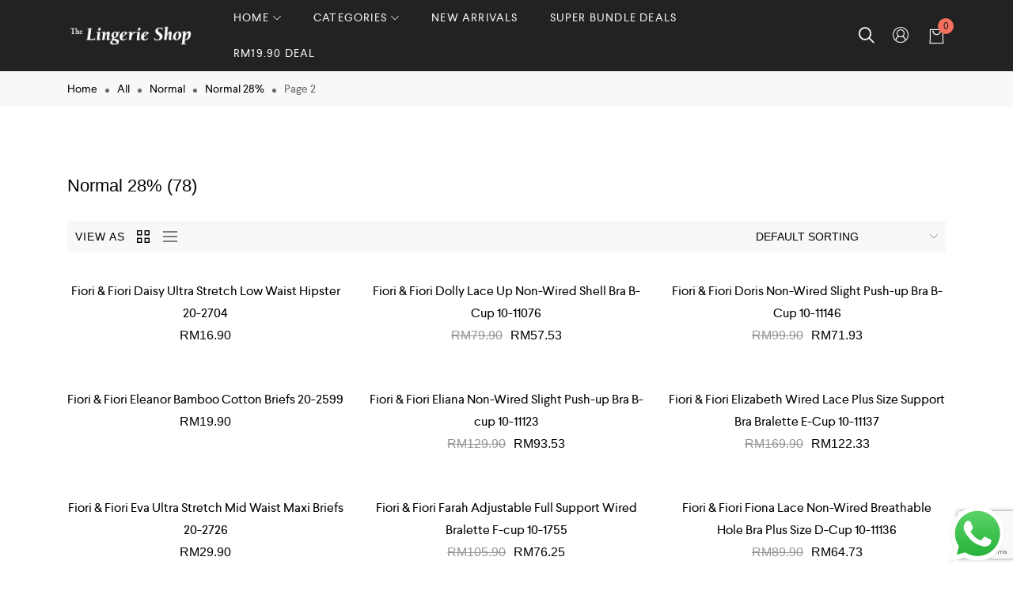

--- FILE ---
content_type: text/html; charset=UTF-8
request_url: https://thelingerieshop.com.my/product-category/all/normal/normal-28/page/2/
body_size: 40424
content:
<!DOCTYPE html>
<html lang="en-US">
    <head>
        <meta charset="UTF-8">
		<meta name="facebook-domain-verification" content="p92tlwcqjj9nd01hupx4398rj9k52f" />
        <meta name="viewport" content="width=device-width, initial-scale=1">
        <link rel="profile" href="https://gmpg.org/xfn/11">
        <meta name='robots' content='index, follow, max-image-preview:large, max-snippet:-1, max-video-preview:-1' />
<script>window._wca = window._wca || [];</script>

	<!-- This site is optimized with the Yoast SEO plugin v26.7 - https://yoast.com/wordpress/plugins/seo/ -->
	<title>Normal 28% Archives - Page 2 of 9 -</title>
	<link rel="canonical" href="https://thelingerieshop.com.my/product-category/all/normal/normal-28/page/2/" />
	<link rel="prev" href="https://thelingerieshop.com.my/product-category/all/normal/normal-28/" />
	<link rel="next" href="https://thelingerieshop.com.my/product-category/all/normal/normal-28/page/3/" />
	<meta property="og:locale" content="en_US" />
	<meta property="og:type" content="article" />
	<meta property="og:title" content="Normal 28% Archives - Page 2 of 9 -" />
	<meta property="og:url" content="https://thelingerieshop.com.my/product-category/all/normal/normal-28/" />
	<meta name="twitter:card" content="summary_large_image" />
	<script type="application/ld+json" class="yoast-schema-graph">{"@context":"https://schema.org","@graph":[{"@type":"CollectionPage","@id":"https://thelingerieshop.com.my/product-category/all/normal/normal-28/","url":"https://thelingerieshop.com.my/product-category/all/normal/normal-28/page/2/","name":"Normal 28% Archives - Page 2 of 9 -","isPartOf":{"@id":"https://thelingerieshop.com.my/#website"},"primaryImageOfPage":{"@id":"https://thelingerieshop.com.my/product-category/all/normal/normal-28/page/2/#primaryimage"},"image":{"@id":"https://thelingerieshop.com.my/product-category/all/normal/normal-28/page/2/#primaryimage"},"thumbnailUrl":"https://thelingerieshop.com.my/wp-content/uploads/2021/06/20-2704-resize.jpg","breadcrumb":{"@id":"https://thelingerieshop.com.my/product-category/all/normal/normal-28/page/2/#breadcrumb"},"inLanguage":"en-US"},{"@type":"ImageObject","inLanguage":"en-US","@id":"https://thelingerieshop.com.my/product-category/all/normal/normal-28/page/2/#primaryimage","url":"https://thelingerieshop.com.my/wp-content/uploads/2021/06/20-2704-resize.jpg","contentUrl":"https://thelingerieshop.com.my/wp-content/uploads/2021/06/20-2704-resize.jpg","width":1000,"height":1000},{"@type":"BreadcrumbList","@id":"https://thelingerieshop.com.my/product-category/all/normal/normal-28/page/2/#breadcrumb","itemListElement":[{"@type":"ListItem","position":1,"name":"Home","item":"https://thelingerieshop.com.my/"},{"@type":"ListItem","position":2,"name":"All","item":"https://thelingerieshop.com.my/product-category/all/"},{"@type":"ListItem","position":3,"name":"Normal","item":"https://thelingerieshop.com.my/product-category/all/normal/"},{"@type":"ListItem","position":4,"name":"Normal 28%"}]},{"@type":"WebSite","@id":"https://thelingerieshop.com.my/#website","url":"https://thelingerieshop.com.my/","name":"","description":"","potentialAction":[{"@type":"SearchAction","target":{"@type":"EntryPoint","urlTemplate":"https://thelingerieshop.com.my/?s={search_term_string}"},"query-input":{"@type":"PropertyValueSpecification","valueRequired":true,"valueName":"search_term_string"}}],"inLanguage":"en-US"}]}</script>
	<!-- / Yoast SEO plugin. -->


<link rel='dns-prefetch' href='//www.googletagmanager.com' />
<link rel='dns-prefetch' href='//stats.wp.com' />
<link rel="alternate" type="application/rss+xml" title=" &raquo; Feed" href="https://thelingerieshop.com.my/feed/" />
<link rel="alternate" type="application/rss+xml" title=" &raquo; Comments Feed" href="https://thelingerieshop.com.my/comments/feed/" />
<link rel="alternate" type="application/rss+xml" title=" &raquo; Normal 28% Category Feed" href="https://thelingerieshop.com.my/product-category/all/normal/normal-28/feed/" />
<style id='wp-img-auto-sizes-contain-inline-css' type='text/css'>
img:is([sizes=auto i],[sizes^="auto," i]){contain-intrinsic-size:3000px 1500px}
/*# sourceURL=wp-img-auto-sizes-contain-inline-css */
</style>
<link rel='stylesheet' id='font-awesome-css' href='https://thelingerieshop.com.my/wp-content/plugins/clever-portfolio/assets/font-icons/font-awesome/css/font-awesome.min.css?ver=1.0.3' type='text/css' media='all' />
<style id='font-awesome-inline-css' type='text/css'>
[data-font="FontAwesome"]:before {font-family: 'FontAwesome' !important;content: attr(data-icon) !important;speak: none !important;font-weight: normal !important;font-variant: normal !important;text-transform: none !important;line-height: 1 !important;font-style: normal !important;-webkit-font-smoothing: antialiased !important;-moz-osx-font-smoothing: grayscale !important;}
/*# sourceURL=font-awesome-inline-css */
</style>
<link rel='stylesheet' id='dashicons-css' href='https://thelingerieshop.com.my/wp-includes/css/dashicons.min.css?ver=6.9' type='text/css' media='all' />
<style id='dashicons-inline-css' type='text/css'>
[data-font="Dashicons"]:before {font-family: 'Dashicons' !important;content: attr(data-icon) !important;speak: none !important;font-weight: normal !important;font-variant: normal !important;text-transform: none !important;line-height: 1 !important;font-style: normal !important;-webkit-font-smoothing: antialiased !important;-moz-osx-font-smoothing: grayscale !important;}
/*# sourceURL=dashicons-inline-css */
</style>
<link rel='stylesheet' id='thickbox-css' href='https://thelingerieshop.com.my/wp-includes/js/thickbox/thickbox.css?ver=6.9' type='text/css' media='all' />
<link rel='stylesheet' id='zoo-cw-css' href='https://thelingerieshop.com.my/wp-content/plugins/clever-swatches/assets/css/clever-swatches-style.css?ver=6.9' type='text/css' media='all' />
<style id='wp-emoji-styles-inline-css' type='text/css'>

	img.wp-smiley, img.emoji {
		display: inline !important;
		border: none !important;
		box-shadow: none !important;
		height: 1em !important;
		width: 1em !important;
		margin: 0 0.07em !important;
		vertical-align: -0.1em !important;
		background: none !important;
		padding: 0 !important;
	}
/*# sourceURL=wp-emoji-styles-inline-css */
</style>
<link rel='stylesheet' id='wp-block-library-css' href='https://thelingerieshop.com.my/wp-includes/css/dist/block-library/style.min.css?ver=6.9' type='text/css' media='all' />
<style id='classic-theme-styles-inline-css' type='text/css'>
/*! This file is auto-generated */
.wp-block-button__link{color:#fff;background-color:#32373c;border-radius:9999px;box-shadow:none;text-decoration:none;padding:calc(.667em + 2px) calc(1.333em + 2px);font-size:1.125em}.wp-block-file__button{background:#32373c;color:#fff;text-decoration:none}
/*# sourceURL=/wp-includes/css/classic-themes.min.css */
</style>
<link rel='stylesheet' id='mediaelement-css' href='https://thelingerieshop.com.my/wp-includes/js/mediaelement/mediaelementplayer-legacy.min.css?ver=4.2.17' type='text/css' media='all' />
<link rel='stylesheet' id='wp-mediaelement-css' href='https://thelingerieshop.com.my/wp-includes/js/mediaelement/wp-mediaelement.min.css?ver=6.9' type='text/css' media='all' />
<style id='jetpack-sharing-buttons-style-inline-css' type='text/css'>
.jetpack-sharing-buttons__services-list{display:flex;flex-direction:row;flex-wrap:wrap;gap:0;list-style-type:none;margin:5px;padding:0}.jetpack-sharing-buttons__services-list.has-small-icon-size{font-size:12px}.jetpack-sharing-buttons__services-list.has-normal-icon-size{font-size:16px}.jetpack-sharing-buttons__services-list.has-large-icon-size{font-size:24px}.jetpack-sharing-buttons__services-list.has-huge-icon-size{font-size:36px}@media print{.jetpack-sharing-buttons__services-list{display:none!important}}.editor-styles-wrapper .wp-block-jetpack-sharing-buttons{gap:0;padding-inline-start:0}ul.jetpack-sharing-buttons__services-list.has-background{padding:1.25em 2.375em}
/*# sourceURL=https://thelingerieshop.com.my/wp-content/plugins/jetpack/_inc/blocks/sharing-buttons/view.css */
</style>
<style id='global-styles-inline-css' type='text/css'>
:root{--wp--preset--aspect-ratio--square: 1;--wp--preset--aspect-ratio--4-3: 4/3;--wp--preset--aspect-ratio--3-4: 3/4;--wp--preset--aspect-ratio--3-2: 3/2;--wp--preset--aspect-ratio--2-3: 2/3;--wp--preset--aspect-ratio--16-9: 16/9;--wp--preset--aspect-ratio--9-16: 9/16;--wp--preset--color--black: #000000;--wp--preset--color--cyan-bluish-gray: #abb8c3;--wp--preset--color--white: #ffffff;--wp--preset--color--pale-pink: #f78da7;--wp--preset--color--vivid-red: #cf2e2e;--wp--preset--color--luminous-vivid-orange: #ff6900;--wp--preset--color--luminous-vivid-amber: #fcb900;--wp--preset--color--light-green-cyan: #7bdcb5;--wp--preset--color--vivid-green-cyan: #00d084;--wp--preset--color--pale-cyan-blue: #8ed1fc;--wp--preset--color--vivid-cyan-blue: #0693e3;--wp--preset--color--vivid-purple: #9b51e0;--wp--preset--gradient--vivid-cyan-blue-to-vivid-purple: linear-gradient(135deg,rgb(6,147,227) 0%,rgb(155,81,224) 100%);--wp--preset--gradient--light-green-cyan-to-vivid-green-cyan: linear-gradient(135deg,rgb(122,220,180) 0%,rgb(0,208,130) 100%);--wp--preset--gradient--luminous-vivid-amber-to-luminous-vivid-orange: linear-gradient(135deg,rgb(252,185,0) 0%,rgb(255,105,0) 100%);--wp--preset--gradient--luminous-vivid-orange-to-vivid-red: linear-gradient(135deg,rgb(255,105,0) 0%,rgb(207,46,46) 100%);--wp--preset--gradient--very-light-gray-to-cyan-bluish-gray: linear-gradient(135deg,rgb(238,238,238) 0%,rgb(169,184,195) 100%);--wp--preset--gradient--cool-to-warm-spectrum: linear-gradient(135deg,rgb(74,234,220) 0%,rgb(151,120,209) 20%,rgb(207,42,186) 40%,rgb(238,44,130) 60%,rgb(251,105,98) 80%,rgb(254,248,76) 100%);--wp--preset--gradient--blush-light-purple: linear-gradient(135deg,rgb(255,206,236) 0%,rgb(152,150,240) 100%);--wp--preset--gradient--blush-bordeaux: linear-gradient(135deg,rgb(254,205,165) 0%,rgb(254,45,45) 50%,rgb(107,0,62) 100%);--wp--preset--gradient--luminous-dusk: linear-gradient(135deg,rgb(255,203,112) 0%,rgb(199,81,192) 50%,rgb(65,88,208) 100%);--wp--preset--gradient--pale-ocean: linear-gradient(135deg,rgb(255,245,203) 0%,rgb(182,227,212) 50%,rgb(51,167,181) 100%);--wp--preset--gradient--electric-grass: linear-gradient(135deg,rgb(202,248,128) 0%,rgb(113,206,126) 100%);--wp--preset--gradient--midnight: linear-gradient(135deg,rgb(2,3,129) 0%,rgb(40,116,252) 100%);--wp--preset--font-size--small: 13px;--wp--preset--font-size--medium: 20px;--wp--preset--font-size--large: 36px;--wp--preset--font-size--x-large: 42px;--wp--preset--spacing--20: 0.44rem;--wp--preset--spacing--30: 0.67rem;--wp--preset--spacing--40: 1rem;--wp--preset--spacing--50: 1.5rem;--wp--preset--spacing--60: 2.25rem;--wp--preset--spacing--70: 3.38rem;--wp--preset--spacing--80: 5.06rem;--wp--preset--shadow--natural: 6px 6px 9px rgba(0, 0, 0, 0.2);--wp--preset--shadow--deep: 12px 12px 50px rgba(0, 0, 0, 0.4);--wp--preset--shadow--sharp: 6px 6px 0px rgba(0, 0, 0, 0.2);--wp--preset--shadow--outlined: 6px 6px 0px -3px rgb(255, 255, 255), 6px 6px rgb(0, 0, 0);--wp--preset--shadow--crisp: 6px 6px 0px rgb(0, 0, 0);}:where(.is-layout-flex){gap: 0.5em;}:where(.is-layout-grid){gap: 0.5em;}body .is-layout-flex{display: flex;}.is-layout-flex{flex-wrap: wrap;align-items: center;}.is-layout-flex > :is(*, div){margin: 0;}body .is-layout-grid{display: grid;}.is-layout-grid > :is(*, div){margin: 0;}:where(.wp-block-columns.is-layout-flex){gap: 2em;}:where(.wp-block-columns.is-layout-grid){gap: 2em;}:where(.wp-block-post-template.is-layout-flex){gap: 1.25em;}:where(.wp-block-post-template.is-layout-grid){gap: 1.25em;}.has-black-color{color: var(--wp--preset--color--black) !important;}.has-cyan-bluish-gray-color{color: var(--wp--preset--color--cyan-bluish-gray) !important;}.has-white-color{color: var(--wp--preset--color--white) !important;}.has-pale-pink-color{color: var(--wp--preset--color--pale-pink) !important;}.has-vivid-red-color{color: var(--wp--preset--color--vivid-red) !important;}.has-luminous-vivid-orange-color{color: var(--wp--preset--color--luminous-vivid-orange) !important;}.has-luminous-vivid-amber-color{color: var(--wp--preset--color--luminous-vivid-amber) !important;}.has-light-green-cyan-color{color: var(--wp--preset--color--light-green-cyan) !important;}.has-vivid-green-cyan-color{color: var(--wp--preset--color--vivid-green-cyan) !important;}.has-pale-cyan-blue-color{color: var(--wp--preset--color--pale-cyan-blue) !important;}.has-vivid-cyan-blue-color{color: var(--wp--preset--color--vivid-cyan-blue) !important;}.has-vivid-purple-color{color: var(--wp--preset--color--vivid-purple) !important;}.has-black-background-color{background-color: var(--wp--preset--color--black) !important;}.has-cyan-bluish-gray-background-color{background-color: var(--wp--preset--color--cyan-bluish-gray) !important;}.has-white-background-color{background-color: var(--wp--preset--color--white) !important;}.has-pale-pink-background-color{background-color: var(--wp--preset--color--pale-pink) !important;}.has-vivid-red-background-color{background-color: var(--wp--preset--color--vivid-red) !important;}.has-luminous-vivid-orange-background-color{background-color: var(--wp--preset--color--luminous-vivid-orange) !important;}.has-luminous-vivid-amber-background-color{background-color: var(--wp--preset--color--luminous-vivid-amber) !important;}.has-light-green-cyan-background-color{background-color: var(--wp--preset--color--light-green-cyan) !important;}.has-vivid-green-cyan-background-color{background-color: var(--wp--preset--color--vivid-green-cyan) !important;}.has-pale-cyan-blue-background-color{background-color: var(--wp--preset--color--pale-cyan-blue) !important;}.has-vivid-cyan-blue-background-color{background-color: var(--wp--preset--color--vivid-cyan-blue) !important;}.has-vivid-purple-background-color{background-color: var(--wp--preset--color--vivid-purple) !important;}.has-black-border-color{border-color: var(--wp--preset--color--black) !important;}.has-cyan-bluish-gray-border-color{border-color: var(--wp--preset--color--cyan-bluish-gray) !important;}.has-white-border-color{border-color: var(--wp--preset--color--white) !important;}.has-pale-pink-border-color{border-color: var(--wp--preset--color--pale-pink) !important;}.has-vivid-red-border-color{border-color: var(--wp--preset--color--vivid-red) !important;}.has-luminous-vivid-orange-border-color{border-color: var(--wp--preset--color--luminous-vivid-orange) !important;}.has-luminous-vivid-amber-border-color{border-color: var(--wp--preset--color--luminous-vivid-amber) !important;}.has-light-green-cyan-border-color{border-color: var(--wp--preset--color--light-green-cyan) !important;}.has-vivid-green-cyan-border-color{border-color: var(--wp--preset--color--vivid-green-cyan) !important;}.has-pale-cyan-blue-border-color{border-color: var(--wp--preset--color--pale-cyan-blue) !important;}.has-vivid-cyan-blue-border-color{border-color: var(--wp--preset--color--vivid-cyan-blue) !important;}.has-vivid-purple-border-color{border-color: var(--wp--preset--color--vivid-purple) !important;}.has-vivid-cyan-blue-to-vivid-purple-gradient-background{background: var(--wp--preset--gradient--vivid-cyan-blue-to-vivid-purple) !important;}.has-light-green-cyan-to-vivid-green-cyan-gradient-background{background: var(--wp--preset--gradient--light-green-cyan-to-vivid-green-cyan) !important;}.has-luminous-vivid-amber-to-luminous-vivid-orange-gradient-background{background: var(--wp--preset--gradient--luminous-vivid-amber-to-luminous-vivid-orange) !important;}.has-luminous-vivid-orange-to-vivid-red-gradient-background{background: var(--wp--preset--gradient--luminous-vivid-orange-to-vivid-red) !important;}.has-very-light-gray-to-cyan-bluish-gray-gradient-background{background: var(--wp--preset--gradient--very-light-gray-to-cyan-bluish-gray) !important;}.has-cool-to-warm-spectrum-gradient-background{background: var(--wp--preset--gradient--cool-to-warm-spectrum) !important;}.has-blush-light-purple-gradient-background{background: var(--wp--preset--gradient--blush-light-purple) !important;}.has-blush-bordeaux-gradient-background{background: var(--wp--preset--gradient--blush-bordeaux) !important;}.has-luminous-dusk-gradient-background{background: var(--wp--preset--gradient--luminous-dusk) !important;}.has-pale-ocean-gradient-background{background: var(--wp--preset--gradient--pale-ocean) !important;}.has-electric-grass-gradient-background{background: var(--wp--preset--gradient--electric-grass) !important;}.has-midnight-gradient-background{background: var(--wp--preset--gradient--midnight) !important;}.has-small-font-size{font-size: var(--wp--preset--font-size--small) !important;}.has-medium-font-size{font-size: var(--wp--preset--font-size--medium) !important;}.has-large-font-size{font-size: var(--wp--preset--font-size--large) !important;}.has-x-large-font-size{font-size: var(--wp--preset--font-size--x-large) !important;}
:where(.wp-block-post-template.is-layout-flex){gap: 1.25em;}:where(.wp-block-post-template.is-layout-grid){gap: 1.25em;}
:where(.wp-block-term-template.is-layout-flex){gap: 1.25em;}:where(.wp-block-term-template.is-layout-grid){gap: 1.25em;}
:where(.wp-block-columns.is-layout-flex){gap: 2em;}:where(.wp-block-columns.is-layout-grid){gap: 2em;}
:root :where(.wp-block-pullquote){font-size: 1.5em;line-height: 1.6;}
/*# sourceURL=global-styles-inline-css */
</style>
<link rel='stylesheet' id='ccw_main_css-css' href='https://thelingerieshop.com.my/wp-content/plugins/click-to-chat-for-whatsapp/prev/assets/css/mainstyles.css?ver=4.35' type='text/css' media='all' />
<link rel='stylesheet' id='eh-style-css' href='https://thelingerieshop.com.my/wp-content/plugins/payment-gateway-stripe-and-woocommerce-integration/assets/css/eh-style.css?ver=5.0.7' type='text/css' media='all' />
<link rel='stylesheet' id='woocommerce-general-css' href='https://thelingerieshop.com.my/wp-content/plugins/woocommerce/assets/css/woocommerce.css?ver=10.4.3' type='text/css' media='all' />
<style id='woocommerce-inline-inline-css' type='text/css'>
.woocommerce form .form-row .required { visibility: visible; }
/*# sourceURL=woocommerce-inline-inline-css */
</style>
<link rel='stylesheet' id='ppress-frontend-css' href='https://thelingerieshop.com.my/wp-content/plugins/wp-user-avatar/assets/css/frontend.min.css?ver=4.16.8' type='text/css' media='all' />
<link rel='stylesheet' id='ppress-flatpickr-css' href='https://thelingerieshop.com.my/wp-content/plugins/wp-user-avatar/assets/flatpickr/flatpickr.min.css?ver=4.16.8' type='text/css' media='all' />
<link rel='stylesheet' id='ppress-select2-css' href='https://thelingerieshop.com.my/wp-content/plugins/wp-user-avatar/assets/select2/select2.min.css?ver=6.9' type='text/css' media='all' />
<link rel='stylesheet' id='eae-css-css' href='https://thelingerieshop.com.my/wp-content/plugins/addon-elements-for-elementor-page-builder/assets/css/eae.min.css?ver=1.14.4' type='text/css' media='all' />
<link rel='stylesheet' id='eae-peel-css-css' href='https://thelingerieshop.com.my/wp-content/plugins/addon-elements-for-elementor-page-builder/assets/lib/peel/peel.css?ver=1.14.4' type='text/css' media='all' />
<link rel='stylesheet' id='font-awesome-4-shim-css' href='https://thelingerieshop.com.my/wp-content/plugins/elementor/assets/lib/font-awesome/css/v4-shims.min.css?ver=1.0' type='text/css' media='all' />
<link rel='stylesheet' id='font-awesome-5-all-css' href='https://thelingerieshop.com.my/wp-content/plugins/elementor/assets/lib/font-awesome/css/all.min.css?ver=1.0' type='text/css' media='all' />
<link rel='stylesheet' id='vegas-css-css' href='https://thelingerieshop.com.my/wp-content/plugins/addon-elements-for-elementor-page-builder/assets/lib/vegas/vegas.min.css?ver=2.4.0' type='text/css' media='all' />
<link rel='stylesheet' id='ywsl_frontend-css' href='https://thelingerieshop.com.my/wp-content/plugins/yith-woocommerce-social-login/assets/css/frontend.css?ver=6.9' type='text/css' media='all' />
<link rel='stylesheet' id='wc-memberships-frontend-css' href='https://thelingerieshop.com.my/wp-content/plugins/woocommerce-memberships/assets/css/frontend/wc-memberships-frontend.min.css?ver=1.13.0' type='text/css' media='all' />
<link rel='stylesheet' id='clever-font-css' href='https://thelingerieshop.com.my/wp-content/plugins/clever-portfolio/assets/font-icons/clever-font/style.css?ver=1.0.3' type='text/css' media='all' />
<link rel='stylesheet' id='zoo-theme-builder-elements-css' href='//thelingerieshop.com.my/wp-content/themes/ciao/ciao/core/assets/css/elements.min.css?ver=1.5.12' type='text/css' media='all' />
<link rel='stylesheet' id='woo_discount_pro_style-css' href='https://thelingerieshop.com.my/wp-content/plugins/woo-discount-rules-pro/Assets/Css/awdr_style.css?ver=2.6.1' type='text/css' media='all' />
<link rel='stylesheet' id='bootstrap-css' href='https://thelingerieshop.com.my/wp-content/plugins/clever-portfolio/assets/vendors/bootstrap/bootstrap.min.css?ver=1.0.3' type='text/css' media='all' />
<link rel='stylesheet' id='zoo-woocommerce-css' href='//thelingerieshop.com.my/wp-content/themes/ciao/ciao/assets/css/zoo-woocommerce.css?ver=6.9' type='text/css' media='all' />
<link rel='stylesheet' id='zoo-styles-css' href='//thelingerieshop.com.my/wp-content/themes/ciao/ciao/assets/css/zoo-styles.css?ver=6.9' type='text/css' media='all' />
<style id='zoo-styles-inline-css' type='text/css'>
.site-header .builder-item .element-nav-icon{color:#ffffff}.builder-block-nav-icon{text-align:left}.site-header .element-primary-menu>ul.nav-menu li>a>.zoo-icon-down{font-size:10px}.site-header .element-primary-menu>ul.nav-menu>li>a{letter-spacing:1.2px}.builder-block-primary-menu{text-align:center}.row-item-mobile-menu .nav-icon-angle{width:0px;height:0px}.element-cart-icon .wrap-right-element-cart .total-element-cart{color:#222222}.site-header .builder-item .element-nav-icon{color:#ffffff}.builder-block-nav-icon{text-align:left}.site-header .element-primary-menu>ul.nav-menu li>a>.zoo-icon-down{font-size:10px}.site-header .element-primary-menu>ul.nav-menu>li>a{letter-spacing:1.2px}.builder-block-primary-menu{text-align:center}.row-item-mobile-menu .nav-icon-angle{width:0px;height:0px}.element-cart-icon .wrap-right-element-cart .total-element-cart{color:#222222}.site-header .is-sticky.header-row.sticker{color:#f5f5f5;text-decoration-color:#f5f5f5;background-repeat:repeat}.site-header .is-sticky.header-row.sticker a{color:#f5f5f5;text-decoration-color:#f5f5f5}.site-header .header-main{background-color:#222222;background-repeat:repeat}.site-header .header-main.contained .wrap-builder-items,.site-header .header-main:not(.contained){border-style:solid;border-color:#eaecee}.site-branding .wrap-logo .site-logo{max-height:60px}.builder-block-logo{text-align:left}.element-header-account.custom-color-style .account-element-link,.element-header-account.custom-color-style.button-style .account-element-link{color:#f5f5f5;text-decoration-color:#f5f5f5;background-repeat:repeat}.element-header-account.custom-color-style .wrap-dashboard-form a,.element-header-account.custom-color-style.button-style .account-element-link{color:#222222;text-decoration-color:#222222}.header-row .element-header-account,.builder-item.row-item-group .element-item.element-header-account,.header-off-canvas-sidebar .element-header-account{padding-right:20px}.builder-block-header-account{text-align:right}.site-header .header-search-box .btn-lb-search{margin-left:0px}.site-header .header-search-box .btn-lb-search{color:#f5f5f5;text-decoration-color:#f5f5f5}.header-row .element-search-box,.builder-item.row-item-group .element-item.element-search-box,.header-off-canvas-sidebar .element-search-box{padding-right:10px}.builder-block-search-box{text-align:right}.site-header .element-primary-menu>ul.nav-menu>li>a{color:#f5f5f5;text-decoration-color:#f5f5f5}.site-header .element-primary-menu>ul.nav-menu>li:hover>a,.site-header .element-primary-menu>ul.nav-menu>li>a:hover,.site-header .element-primary-menu>ul.nav-menu>li>a:focus,.site-header .element-primary-menu>ul.nav-menu>li.current-menu-item>a,.site-header .element-primary-menu>ul.nav-menu>li.current-menu-ancestor>a,.site-header .element-primary-menu>ul.nav-menu>li.current-menu-parent>a{color:#f5f5f5;text-decoration-color:#f5f5f5}.site-header .element-cart-icon.style-1 .icon-element-cart,.site-header .element-cart-icon.style-7 .icon-element-cart,.site-header .element-cart-icon.style-2 .icon-element-cart,.element-cart-icon.style-3 .element-cart-link,.element-cart-icon.style-4 .element-cart-link,.element-cart-icon.style-5 .element-cart-link,.element-cart-icon.style-6 .element-cart-link{color:#f5f5f5;text-decoration-color:#f5f5f5;background-repeat:repeat}.element-cart-icon .element-cart-count{font-size:12px}.element-cart-icon .element-cart-count{min-width:10px;height:10px}.element-cart-icon .icon-element-cart .element-cart-count{color:#222222;text-decoration-color:#222222;background-repeat:repeat}.builder-block-cart-icon{text-align:right}#site-footer .footer-main{background-color:#282424;background-repeat:repeat}#site-footer .footer-bottom{color:#ffffff;text-decoration-color:#ffffff;background-color:#282424;background-repeat:repeat}#site-footer{color:#ffffff;text-decoration-color:#ffffff;color:#f2f2f2;text-decoration-color:#f2f2f2;background-repeat:repeat}#site-footer a{color:#ffffff;text-decoration-color:#ffffff}.footer-row .builder-block-footer_copyright{text-align:center}.site-header .is-sticky.header-row.sticker{color:#f5f5f5;text-decoration-color:#f5f5f5;background-repeat:repeat}.site-header .is-sticky.header-row.sticker a{color:#f5f5f5;text-decoration-color:#f5f5f5}.site-header .header-main{background-color:#222222;background-repeat:repeat}.site-header .header-main.contained .wrap-builder-items,.site-header .header-main:not(.contained){border-style:solid;border-color:#eaecee}.site-branding .wrap-logo .site-logo{max-height:60px}.builder-block-logo{text-align:left}.element-header-account.custom-color-style .account-element-link,.element-header-account.custom-color-style.button-style .account-element-link{color:#f5f5f5;text-decoration-color:#f5f5f5;background-repeat:repeat}.element-header-account.custom-color-style .wrap-dashboard-form a,.element-header-account.custom-color-style.button-style .account-element-link{color:#222222;text-decoration-color:#222222}.header-row .element-header-account,.builder-item.row-item-group .element-item.element-header-account,.header-off-canvas-sidebar .element-header-account{padding-right:20px}.builder-block-header-account{text-align:right}.site-header .header-search-box .btn-lb-search{margin-left:0px}.site-header .header-search-box .btn-lb-search{color:#f5f5f5;text-decoration-color:#f5f5f5}.header-row .element-search-box,.builder-item.row-item-group .element-item.element-search-box,.header-off-canvas-sidebar .element-search-box{padding-right:10px}.builder-block-search-box{text-align:right}.site-header .element-primary-menu>ul.nav-menu>li>a{color:#f5f5f5;text-decoration-color:#f5f5f5}.site-header .element-primary-menu>ul.nav-menu>li:hover>a,.site-header .element-primary-menu>ul.nav-menu>li>a:hover,.site-header .element-primary-menu>ul.nav-menu>li>a:focus,.site-header .element-primary-menu>ul.nav-menu>li.current-menu-item>a,.site-header .element-primary-menu>ul.nav-menu>li.current-menu-ancestor>a,.site-header .element-primary-menu>ul.nav-menu>li.current-menu-parent>a{color:#f5f5f5;text-decoration-color:#f5f5f5}.site-header .element-cart-icon.style-1 .icon-element-cart,.site-header .element-cart-icon.style-7 .icon-element-cart,.site-header .element-cart-icon.style-2 .icon-element-cart,.element-cart-icon.style-3 .element-cart-link,.element-cart-icon.style-4 .element-cart-link,.element-cart-icon.style-5 .element-cart-link,.element-cart-icon.style-6 .element-cart-link{color:#f5f5f5;text-decoration-color:#f5f5f5;background-repeat:repeat}.element-cart-icon .element-cart-count{font-size:12px}.element-cart-icon .element-cart-count{min-width:10px;height:10px}.element-cart-icon .icon-element-cart .element-cart-count{color:#222222;text-decoration-color:#222222;background-repeat:repeat}.builder-block-cart-icon{text-align:right}#site-footer .footer-main{background-color:#282424;background-repeat:repeat}#site-footer .footer-bottom{color:#ffffff;text-decoration-color:#ffffff;background-color:#282424;background-repeat:repeat}#site-footer{color:#ffffff;text-decoration-color:#ffffff;color:#f2f2f2;text-decoration-color:#f2f2f2;background-repeat:repeat}#site-footer a{color:#ffffff;text-decoration-color:#ffffff}.footer-row .builder-block-footer_copyright{text-align:center}@media screen and (max-width:992px){.site-header .is-sticky.header-row.sticker{background-repeat:repeat}.site-header .header-top .wrap-builder-items>.row{height:0px}.site-header .header-main{background-repeat:repeat}.builder-block-logo{text-align:center}.element-header-account.custom-color-style .account-element-link,.element-header-account.custom-color-style.button-style .account-element-link{background-repeat:repeat}.site-header .header-search-box .btn-lb-search{margin-left:0px}.builder-block-search-box{text-align:right}.mobile-menu.element-mobile-menu>ul>li>a,.mobile-menu.element-mobile-menu>ul>li>.menu-toggle{color:#b2b2b2;text-decoration-color:#b2b2b2}.mobile-menu.element-mobile-menu>ul>li:hover>a,.mobile-menu.element-mobile-menu>ul>li>a:focus,.mobile-menu.element-mobile-menu>ul>li.current-menu-item>a,.mobile-menu.element-mobile-menu>ul>li.current-menu-ancestor>a,.mobile-menu.element-mobile-menu>ul>li.current-menu-parent>a,.mobile-menu.element-mobile-menu>ul>li.current-menu-parent>.menu-toggle,.mobile-menu.element-mobile-menu>ul>li:hover>.menu-toggle,.mobile-menu.element-mobile-menu>ul>li.current-menu-item>.menu-toggle,.mobile-menu.element-mobile-menu>ul>li.current-menu-ancestor>.menu-toggle{color:#0a0a0a;text-decoration-color:#0a0a0a}.site-header .element-cart-icon.style-1 .icon-element-cart,.site-header .element-cart-icon.style-7 .icon-element-cart,.site-header .element-cart-icon.style-2 .icon-element-cart,.element-cart-icon.style-3 .element-cart-link,.element-cart-icon.style-4 .element-cart-link,.element-cart-icon.style-5 .element-cart-link,.element-cart-icon.style-6 .element-cart-link{background-repeat:repeat}.element-cart-icon .icon-element-cart .element-cart-count{background-repeat:repeat}#site-footer .footer-main{background-repeat:repeat}#site-footer .footer-bottom{background-repeat:repeat}#site-footer{background-repeat:repeat}.site-header .is-sticky.header-row.sticker{background-repeat:repeat}.site-header .header-top .wrap-builder-items>.row{height:0px}.site-header .header-main{background-repeat:repeat}.builder-block-logo{text-align:center}.element-header-account.custom-color-style .account-element-link,.element-header-account.custom-color-style.button-style .account-element-link{background-repeat:repeat}.site-header .header-search-box .btn-lb-search{margin-left:0px}.builder-block-search-box{text-align:right}.mobile-menu.element-mobile-menu>ul>li>a,.mobile-menu.element-mobile-menu>ul>li>.menu-toggle{color:#b2b2b2;text-decoration-color:#b2b2b2}.mobile-menu.element-mobile-menu>ul>li:hover>a,.mobile-menu.element-mobile-menu>ul>li>a:focus,.mobile-menu.element-mobile-menu>ul>li.current-menu-item>a,.mobile-menu.element-mobile-menu>ul>li.current-menu-ancestor>a,.mobile-menu.element-mobile-menu>ul>li.current-menu-parent>a,.mobile-menu.element-mobile-menu>ul>li.current-menu-parent>.menu-toggle,.mobile-menu.element-mobile-menu>ul>li:hover>.menu-toggle,.mobile-menu.element-mobile-menu>ul>li.current-menu-item>.menu-toggle,.mobile-menu.element-mobile-menu>ul>li.current-menu-ancestor>.menu-toggle{color:#0a0a0a;text-decoration-color:#0a0a0a}.site-header .element-cart-icon.style-1 .icon-element-cart,.site-header .element-cart-icon.style-7 .icon-element-cart,.site-header .element-cart-icon.style-2 .icon-element-cart,.element-cart-icon.style-3 .element-cart-link,.element-cart-icon.style-4 .element-cart-link,.element-cart-icon.style-5 .element-cart-link,.element-cart-icon.style-6 .element-cart-link{background-repeat:repeat}.element-cart-icon .icon-element-cart .element-cart-count{background-repeat:repeat}#site-footer .footer-main{background-repeat:repeat}#site-footer .footer-bottom{background-repeat:repeat}#site-footer{background-repeat:repeat}}
@media(min-width: 992px) {
          .wrap-site-header-mobile {
            display: none;
          }
          .show-on-mobile {
            display: none;
          }
        }
        
        @media(max-width: 992px) {
          .wrap-site-header-desktop {
            display: none;
          }
          .show-on-desktop {
            display: none;
          }
        }@font-face {
    font-family: 'Larsseit';
    src: url('//thelingerieshop.com.my/wp-content/themes/ciao/ciao/assets/fonts/larsseit/larsseit-light.otf') format('otf'),
    url('//thelingerieshop.com.my/wp-content/themes/ciao/ciao/assets/fonts/larsseit/larsseit-light.woff') format('woff');
    font-weight: 300;
    font-style: normal;
    font-display: auto;
}

@font-face {
    font-family: 'Larsseit';
    src: url('//thelingerieshop.com.my/wp-content/themes/ciao/ciao/assets/fonts/larsseit/larsseit.otf') format('otf'),
    url('//thelingerieshop.com.my/wp-content/themes/ciao/ciao/assets/fonts/larsseit/larsseit.woff') format('woff');
    font-weight: 400;
    font-style: normal;
	font-display: auto;
}

@font-face {
    font-family: 'Larsseit';
    src: url('//thelingerieshop.com.my/wp-content/themes/ciao/ciao/assets/fonts/larsseit/larsseit-medium.otf') format('otf'),
    url('//thelingerieshop.com.my/wp-content/themes/ciao/ciao/assets/fonts/larsseit/larsseit-medium.woff') format('woff');
    font-weight: 500;
    font-style: normal;
	font-display: auto;
}

@font-face {
    font-family: 'Larsseit';
    src: url('//thelingerieshop.com.my/wp-content/themes/ciao/ciao/assets/fonts/larsseit/larsseit-bold.otf') format('otf'),
    url('//thelingerieshop.com.my/wp-content/themes/ciao/ciao/assets/fonts/larsseit/larsseit-bold.woff') format('woff');
    font-weight: 600;
    font-style: normal;
font-display: auto;
}
                @media(min-width:1500px){.container{max-width:1530px;width:100%}}html{font-size: 16px;}body{font-family: 'Larsseit', sans-serif;font-weight: 400;}h1, h2, h3, h4, h5, h6, .h1, .h2, .h3, .h4, .h5, .h6{font-family: 'Larsseit', sans-serif;font-weight: 500;}.product-loop-title,  .product_title{font-family: 'Larsseit', sans-serif;font-weight: 500;}.products .product{padding-left:15px;padding-right:15px}ul.products, .woocommerce ul.products{margin-left:-15px !important;margin-right:-15px !important;width:calc(100% + 30px)}
/*# sourceURL=zoo-styles-inline-css */
</style>
<link rel='stylesheet' id='ciao-css' href='https://thelingerieshop.com.my/wp-content/themes/ciao/ciao/style.css?ver=6.9' type='text/css' media='all' />
<script type="text/template" id="tmpl-variation-template">
	<div class="woocommerce-variation-description">{{{ data.variation.variation_description }}}</div>
	<div class="woocommerce-variation-price">{{{ data.variation.price_html }}}</div>
	<div class="woocommerce-variation-availability">{{{ data.variation.availability_html }}}</div>
</script>
<script type="text/template" id="tmpl-unavailable-variation-template">
	<p role="alert">Sorry, this product is unavailable. Please choose a different combination.</p>
</script>
<script type="text/javascript">
            window._nslDOMReady = (function () {
                const executedCallbacks = new Set();
            
                return function (callback) {
                    /**
                    * Third parties might dispatch DOMContentLoaded events, so we need to ensure that we only run our callback once!
                    */
                    if (executedCallbacks.has(callback)) return;
            
                    const wrappedCallback = function () {
                        if (executedCallbacks.has(callback)) return;
                        executedCallbacks.add(callback);
                        callback();
                    };
            
                    if (document.readyState === "complete" || document.readyState === "interactive") {
                        wrappedCallback();
                    } else {
                        document.addEventListener("DOMContentLoaded", wrappedCallback);
                    }
                };
            })();
        </script><script type="text/javascript" id="woocommerce-google-analytics-integration-gtag-js-after">
/* <![CDATA[ */
/* Google Analytics for WooCommerce (gtag.js) */
					window.dataLayer = window.dataLayer || [];
					function gtag(){dataLayer.push(arguments);}
					// Set up default consent state.
					for ( const mode of [{"analytics_storage":"denied","ad_storage":"denied","ad_user_data":"denied","ad_personalization":"denied","region":["AT","BE","BG","HR","CY","CZ","DK","EE","FI","FR","DE","GR","HU","IS","IE","IT","LV","LI","LT","LU","MT","NL","NO","PL","PT","RO","SK","SI","ES","SE","GB","CH"]}] || [] ) {
						gtag( "consent", "default", { "wait_for_update": 500, ...mode } );
					}
					gtag("js", new Date());
					gtag("set", "developer_id.dOGY3NW", true);
					gtag("config", "UA-184498379-1", {"track_404":true,"allow_google_signals":true,"logged_in":false,"linker":{"domains":[],"allow_incoming":false},"custom_map":{"dimension1":"logged_in"}});
//# sourceURL=woocommerce-google-analytics-integration-gtag-js-after
/* ]]> */
</script>
<script type="text/javascript" id="jquery-core-js-extra">
/* <![CDATA[ */
var zooThemeSettings = {"import_settings":"","enable_dev_mode":"0","enable_builtin_mega_menu":"0","mobile_breakpoint_width":"992","isRtl":"","ajaxUrl":"https://thelingerieshop.com.my/wp-admin/admin-ajax.php"};
//# sourceURL=jquery-core-js-extra
/* ]]> */
</script>
<script type="text/javascript" src="https://thelingerieshop.com.my/wp-includes/js/jquery/jquery.min.js?ver=3.7.1" id="jquery-core-js"></script>
<script type="text/javascript" src="https://thelingerieshop.com.my/wp-includes/js/jquery/jquery-migrate.min.js?ver=3.4.1" id="jquery-migrate-js"></script>
<script type="text/javascript" src="https://thelingerieshop.com.my/wp-includes/js/underscore.min.js?ver=1.13.7" id="underscore-js"></script>
<script type="text/javascript" id="wp-util-js-extra">
/* <![CDATA[ */
var _wpUtilSettings = {"ajax":{"url":"/wp-admin/admin-ajax.php"}};
//# sourceURL=wp-util-js-extra
/* ]]> */
</script>
<script type="text/javascript" src="https://thelingerieshop.com.my/wp-includes/js/wp-util.min.js?ver=6.9" id="wp-util-js"></script>
<script type="text/javascript" src="https://thelingerieshop.com.my/wp-content/plugins/woocommerce/assets/js/jquery-blockui/jquery.blockUI.min.js?ver=2.7.0-wc.10.4.3" id="wc-jquery-blockui-js" defer="defer" data-wp-strategy="defer"></script>
<script type="text/javascript" id="wc-add-to-cart-js-extra">
/* <![CDATA[ */
var wc_add_to_cart_params = {"ajax_url":"/wp-admin/admin-ajax.php","wc_ajax_url":"/?wc-ajax=%%endpoint%%","i18n_view_cart":"View cart","cart_url":"https://thelingerieshop.com.my/cart/","is_cart":"","cart_redirect_after_add":"no"};
//# sourceURL=wc-add-to-cart-js-extra
/* ]]> */
</script>
<script type="text/javascript" src="https://thelingerieshop.com.my/wp-content/plugins/woocommerce/assets/js/frontend/add-to-cart.min.js?ver=10.4.3" id="wc-add-to-cart-js" defer="defer" data-wp-strategy="defer"></script>
<script type="text/javascript" src="https://thelingerieshop.com.my/wp-content/plugins/woocommerce/assets/js/js-cookie/js.cookie.min.js?ver=2.1.4-wc.10.4.3" id="wc-js-cookie-js" defer="defer" data-wp-strategy="defer"></script>
<script type="text/javascript" id="woocommerce-js-extra">
/* <![CDATA[ */
var woocommerce_params = {"ajax_url":"/wp-admin/admin-ajax.php","wc_ajax_url":"/?wc-ajax=%%endpoint%%","i18n_password_show":"Show password","i18n_password_hide":"Hide password"};
//# sourceURL=woocommerce-js-extra
/* ]]> */
</script>
<script type="text/javascript" src="https://thelingerieshop.com.my/wp-content/plugins/woocommerce/assets/js/frontend/woocommerce.min.js?ver=10.4.3" id="woocommerce-js" defer="defer" data-wp-strategy="defer"></script>
<script type="text/javascript" src="https://thelingerieshop.com.my/wp-content/plugins/wp-user-avatar/assets/flatpickr/flatpickr.min.js?ver=4.16.8" id="ppress-flatpickr-js"></script>
<script type="text/javascript" src="https://thelingerieshop.com.my/wp-content/plugins/wp-user-avatar/assets/select2/select2.min.js?ver=4.16.8" id="ppress-select2-js"></script>
<script type="text/javascript" src="https://thelingerieshop.com.my/wp-content/plugins/addon-elements-for-elementor-page-builder/assets/js/iconHelper.js?ver=1.0" id="eae-iconHelper-js"></script>
<script type="text/javascript" src="https://stats.wp.com/s-202603.js" id="woocommerce-analytics-js" defer="defer" data-wp-strategy="defer"></script>
<script type="text/javascript" id="wc-add-to-cart-variation-js-extra">
/* <![CDATA[ */
var wc_add_to_cart_variation_params = {"wc_ajax_url":"/?wc-ajax=%%endpoint%%","i18n_no_matching_variations_text":"Sorry, no products matched your selection. Please choose a different combination.","i18n_make_a_selection_text":"Please select some product options before adding this product to your cart.","i18n_unavailable_text":"Sorry, this product is unavailable. Please choose a different combination.","i18n_reset_alert_text":"Your selection has been reset. Please select some product options before adding this product to your cart."};
//# sourceURL=wc-add-to-cart-variation-js-extra
/* ]]> */
</script>
<script type="text/javascript" src="https://thelingerieshop.com.my/wp-content/plugins/woocommerce/assets/js/frontend/add-to-cart-variation.min.js?ver=10.4.3" id="wc-add-to-cart-variation-js" defer="defer" data-wp-strategy="defer"></script>
<link rel="https://api.w.org/" href="https://thelingerieshop.com.my/wp-json/" /><link rel="alternate" title="JSON" type="application/json" href="https://thelingerieshop.com.my/wp-json/wp/v2/product_cat/837" /><link rel="EditURI" type="application/rsd+xml" title="RSD" href="https://thelingerieshop.com.my/xmlrpc.php?rsd" />
<meta name="generator" content="WordPress 6.9" />
<meta name="generator" content="WooCommerce 10.4.3" />
	<style>img#wpstats{display:none}</style>
		<meta property="og:title" content="Category: Normal 28%">
    <meta property="og:description" content="">
    <meta property="og:image" content="https://thelingerieshop.com.my/wp-content/uploads/2019/03/cropped-cropped-THE-LINGERIE-SHOP-01-1-1.png">
    <meta property="og:url" content="https://thelingerieshop.com.my/product-category/all/normal/normal-28/page/2">	<noscript><style>.woocommerce-product-gallery{ opacity: 1 !important; }</style></noscript>
	<meta name="generator" content="Elementor 3.34.1; features: e_font_icon_svg, additional_custom_breakpoints; settings: css_print_method-external, google_font-enabled, font_display-auto">
<style type="text/css">.recentcomments a{display:inline !important;padding:0 !important;margin:0 !important;}</style>			<script  type="text/javascript">
				!function(f,b,e,v,n,t,s){if(f.fbq)return;n=f.fbq=function(){n.callMethod?
					n.callMethod.apply(n,arguments):n.queue.push(arguments)};if(!f._fbq)f._fbq=n;
					n.push=n;n.loaded=!0;n.version='2.0';n.queue=[];t=b.createElement(e);t.async=!0;
					t.src=v;s=b.getElementsByTagName(e)[0];s.parentNode.insertBefore(t,s)}(window,
					document,'script','https://connect.facebook.net/en_US/fbevents.js');
			</script>
			<!-- WooCommerce Facebook Integration Begin -->
			<script  type="text/javascript">

				fbq('init', '2106255326293992', {}, {
    "agent": "woocommerce_0-10.4.3-3.5.15"
});

				document.addEventListener( 'DOMContentLoaded', function() {
					// Insert placeholder for events injected when a product is added to the cart through AJAX.
					document.body.insertAdjacentHTML( 'beforeend', '<div class=\"wc-facebook-pixel-event-placeholder\"></div>' );
				}, false );

			</script>
			<!-- WooCommerce Facebook Integration End -->
						<style>
				.e-con.e-parent:nth-of-type(n+4):not(.e-lazyloaded):not(.e-no-lazyload),
				.e-con.e-parent:nth-of-type(n+4):not(.e-lazyloaded):not(.e-no-lazyload) * {
					background-image: none !important;
				}
				@media screen and (max-height: 1024px) {
					.e-con.e-parent:nth-of-type(n+3):not(.e-lazyloaded):not(.e-no-lazyload),
					.e-con.e-parent:nth-of-type(n+3):not(.e-lazyloaded):not(.e-no-lazyload) * {
						background-image: none !important;
					}
				}
				@media screen and (max-height: 640px) {
					.e-con.e-parent:nth-of-type(n+2):not(.e-lazyloaded):not(.e-no-lazyload),
					.e-con.e-parent:nth-of-type(n+2):not(.e-lazyloaded):not(.e-no-lazyload) * {
						background-image: none !important;
					}
				}
			</style>
			<link rel="icon" href="https://thelingerieshop.com.my/wp-content/uploads/2019/03/cropped-THE-LINGERIE-SHOP_Logo-01-32x32.jpg" sizes="32x32" />
<link rel="icon" href="https://thelingerieshop.com.my/wp-content/uploads/2019/03/cropped-THE-LINGERIE-SHOP_Logo-01-192x192.jpg" sizes="192x192" />
<link rel="apple-touch-icon" href="https://thelingerieshop.com.my/wp-content/uploads/2019/03/cropped-THE-LINGERIE-SHOP_Logo-01-180x180.jpg" />
<meta name="msapplication-TileImage" content="https://thelingerieshop.com.my/wp-content/uploads/2019/03/cropped-THE-LINGERIE-SHOP_Logo-01-270x270.jpg" />
<style type="text/css">div.nsl-container[data-align="left"] {
    text-align: left;
}

div.nsl-container[data-align="center"] {
    text-align: center;
}

div.nsl-container[data-align="right"] {
    text-align: right;
}


div.nsl-container div.nsl-container-buttons a[data-plugin="nsl"] {
    text-decoration: none;
    box-shadow: none;
    border: 0;
}

div.nsl-container .nsl-container-buttons {
    display: flex;
    padding: 5px 0;
}

div.nsl-container.nsl-container-block .nsl-container-buttons {
    display: inline-grid;
    grid-template-columns: minmax(145px, auto);
}

div.nsl-container-block-fullwidth .nsl-container-buttons {
    flex-flow: column;
    align-items: center;
}

div.nsl-container-block-fullwidth .nsl-container-buttons a,
div.nsl-container-block .nsl-container-buttons a {
    flex: 1 1 auto;
    display: block;
    margin: 5px 0;
    width: 100%;
}

div.nsl-container-inline {
    margin: -5px;
    text-align: left;
}

div.nsl-container-inline .nsl-container-buttons {
    justify-content: center;
    flex-wrap: wrap;
}

div.nsl-container-inline .nsl-container-buttons a {
    margin: 5px;
    display: inline-block;
}

div.nsl-container-grid .nsl-container-buttons {
    flex-flow: row;
    align-items: center;
    flex-wrap: wrap;
}

div.nsl-container-grid .nsl-container-buttons a {
    flex: 1 1 auto;
    display: block;
    margin: 5px;
    max-width: 280px;
    width: 100%;
}

@media only screen and (min-width: 650px) {
    div.nsl-container-grid .nsl-container-buttons a {
        width: auto;
    }
}

div.nsl-container .nsl-button {
    cursor: pointer;
    vertical-align: top;
    border-radius: 4px;
}

div.nsl-container .nsl-button-default {
    color: #fff;
    display: flex;
}

div.nsl-container .nsl-button-icon {
    display: inline-block;
}

div.nsl-container .nsl-button-svg-container {
    flex: 0 0 auto;
    padding: 8px;
    display: flex;
    align-items: center;
}

div.nsl-container svg {
    height: 24px;
    width: 24px;
    vertical-align: top;
}

div.nsl-container .nsl-button-default div.nsl-button-label-container {
    margin: 0 24px 0 12px;
    padding: 10px 0;
    font-family: Helvetica, Arial, sans-serif;
    font-size: 16px;
    line-height: 20px;
    letter-spacing: .25px;
    overflow: hidden;
    text-align: center;
    text-overflow: clip;
    white-space: nowrap;
    flex: 1 1 auto;
    -webkit-font-smoothing: antialiased;
    -moz-osx-font-smoothing: grayscale;
    text-transform: none;
    display: inline-block;
}

div.nsl-container .nsl-button-google[data-skin="light"] {
    box-shadow: inset 0 0 0 1px #747775;
    color: #1f1f1f;
}

div.nsl-container .nsl-button-google[data-skin="dark"] {
    box-shadow: inset 0 0 0 1px #8E918F;
    color: #E3E3E3;
}

div.nsl-container .nsl-button-google[data-skin="neutral"] {
    color: #1F1F1F;
}

div.nsl-container .nsl-button-google div.nsl-button-label-container {
    font-family: "Roboto Medium", Roboto, Helvetica, Arial, sans-serif;
}

div.nsl-container .nsl-button-apple .nsl-button-svg-container {
    padding: 0 6px;
}

div.nsl-container .nsl-button-apple .nsl-button-svg-container svg {
    height: 40px;
    width: auto;
}

div.nsl-container .nsl-button-apple[data-skin="light"] {
    color: #000;
    box-shadow: 0 0 0 1px #000;
}

div.nsl-container .nsl-button-facebook[data-skin="white"] {
    color: #000;
    box-shadow: inset 0 0 0 1px #000;
}

div.nsl-container .nsl-button-facebook[data-skin="light"] {
    color: #1877F2;
    box-shadow: inset 0 0 0 1px #1877F2;
}

div.nsl-container .nsl-button-spotify[data-skin="white"] {
    color: #191414;
    box-shadow: inset 0 0 0 1px #191414;
}

div.nsl-container .nsl-button-apple div.nsl-button-label-container {
    font-size: 17px;
    font-family: -apple-system, BlinkMacSystemFont, "Segoe UI", Roboto, Helvetica, Arial, sans-serif, "Apple Color Emoji", "Segoe UI Emoji", "Segoe UI Symbol";
}

div.nsl-container .nsl-button-slack div.nsl-button-label-container {
    font-size: 17px;
    font-family: -apple-system, BlinkMacSystemFont, "Segoe UI", Roboto, Helvetica, Arial, sans-serif, "Apple Color Emoji", "Segoe UI Emoji", "Segoe UI Symbol";
}

div.nsl-container .nsl-button-slack[data-skin="light"] {
    color: #000000;
    box-shadow: inset 0 0 0 1px #DDDDDD;
}

div.nsl-container .nsl-button-tiktok[data-skin="light"] {
    color: #161823;
    box-shadow: 0 0 0 1px rgba(22, 24, 35, 0.12);
}


div.nsl-container .nsl-button-kakao {
    color: rgba(0, 0, 0, 0.85);
}

.nsl-clear {
    clear: both;
}

.nsl-container {
    clear: both;
}

.nsl-disabled-provider .nsl-button {
    filter: grayscale(1);
    opacity: 0.8;
}

/*Button align start*/

div.nsl-container-inline[data-align="left"] .nsl-container-buttons {
    justify-content: flex-start;
}

div.nsl-container-inline[data-align="center"] .nsl-container-buttons {
    justify-content: center;
}

div.nsl-container-inline[data-align="right"] .nsl-container-buttons {
    justify-content: flex-end;
}


div.nsl-container-grid[data-align="left"] .nsl-container-buttons {
    justify-content: flex-start;
}

div.nsl-container-grid[data-align="center"] .nsl-container-buttons {
    justify-content: center;
}

div.nsl-container-grid[data-align="right"] .nsl-container-buttons {
    justify-content: flex-end;
}

div.nsl-container-grid[data-align="space-around"] .nsl-container-buttons {
    justify-content: space-around;
}

div.nsl-container-grid[data-align="space-between"] .nsl-container-buttons {
    justify-content: space-between;
}

/* Button align end*/

/* Redirect */

#nsl-redirect-overlay {
    display: flex;
    flex-direction: column;
    justify-content: center;
    align-items: center;
    position: fixed;
    z-index: 1000000;
    left: 0;
    top: 0;
    width: 100%;
    height: 100%;
    backdrop-filter: blur(1px);
    background-color: RGBA(0, 0, 0, .32);;
}

#nsl-redirect-overlay-container {
    display: flex;
    flex-direction: column;
    justify-content: center;
    align-items: center;
    background-color: white;
    padding: 30px;
    border-radius: 10px;
}

#nsl-redirect-overlay-spinner {
    content: '';
    display: block;
    margin: 20px;
    border: 9px solid RGBA(0, 0, 0, .6);
    border-top: 9px solid #fff;
    border-radius: 50%;
    box-shadow: inset 0 0 0 1px RGBA(0, 0, 0, .6), 0 0 0 1px RGBA(0, 0, 0, .6);
    width: 40px;
    height: 40px;
    animation: nsl-loader-spin 2s linear infinite;
}

@keyframes nsl-loader-spin {
    0% {
        transform: rotate(0deg)
    }
    to {
        transform: rotate(360deg)
    }
}

#nsl-redirect-overlay-title {
    font-family: -apple-system, BlinkMacSystemFont, "Segoe UI", Roboto, Oxygen-Sans, Ubuntu, Cantarell, "Helvetica Neue", sans-serif;
    font-size: 18px;
    font-weight: bold;
    color: #3C434A;
}

#nsl-redirect-overlay-text {
    font-family: -apple-system, BlinkMacSystemFont, "Segoe UI", Roboto, Oxygen-Sans, Ubuntu, Cantarell, "Helvetica Neue", sans-serif;
    text-align: center;
    font-size: 14px;
    color: #3C434A;
}

/* Redirect END*/</style><style type="text/css">/* Notice fallback */
#nsl-notices-fallback {
    position: fixed;
    right: 10px;
    top: 10px;
    z-index: 10000;
}

.admin-bar #nsl-notices-fallback {
    top: 42px;
}

#nsl-notices-fallback > div {
    position: relative;
    background: #fff;
    border-left: 4px solid #fff;
    box-shadow: 0 1px 1px 0 rgba(0, 0, 0, .1);
    margin: 5px 15px 2px;
    padding: 1px 20px;
}

#nsl-notices-fallback > div.error {
    display: block;
    border-left-color: #dc3232;
}

#nsl-notices-fallback > div.updated {
    display: block;
    border-left-color: #46b450;
}

#nsl-notices-fallback p {
    margin: .5em 0;
    padding: 2px;
}

#nsl-notices-fallback > div:after {
    position: absolute;
    right: 5px;
    top: 5px;
    content: '\00d7';
    display: block;
    height: 16px;
    width: 16px;
    line-height: 16px;
    text-align: center;
    font-size: 20px;
    cursor: pointer;
}</style>		<style type="text/css" id="wp-custom-css">
			.woocommerce div.product form.cart .button.zoo-buy-now, .woocommerce div.product form.cart .zoo-buy-now.added_to_cart {
	background: red !important;
}

.page-id-3675 .zoo-new-label {
	    position: absolute;
    left: -70px !important;
    top: 7px !important;
    border: 0px !important;
    box-shadow: 4px 4px 0 rgba(0, 0, 0, 0.1);

	    line-height: 23px;
    background: #FF0000;
    color: #ffffff;
    text-transform: uppercase;
    padding: 0 10px;
    font-size: 0.8125rem;
    transition: all 300ms;
    -webkit-transition: all 300ms;
    -moz-transition: all 300ms;
    -o-transition: all 300ms;
    -ms-transition: all 300ms;
    margin: 0;
    font-weight: 400;
    right: auto;
    left: 20px;
    top: 0px;
	padding: 0 80px;
    -webkit-transform: rotate(-26deg);
    -moz-transform: rotate(-26deg);
    -ms-transform: rotate(-26deg);
    -o-transform: rotate(-26deg);
	transform: rotate(-40deg);}

.products .zoo-new-label {
	    position: absolute;
    left: -70px !important;
    top: 7px !important;
    border: 0px !important;
    box-shadow: 4px 4px 0 rgba(0, 0, 0, 0.1);

	    line-height: 23px;
    background: #FF0000;
    color: #ffffff;
    text-transform: uppercase;
    padding: 0 10px;
    font-size: 0.8125rem;
    transition: all 300ms;
    -webkit-transition: all 300ms;
    -moz-transition: all 300ms;
    -o-transition: all 300ms;
    -ms-transition: all 300ms;
    margin: 0;
    font-weight: 400;
    right: auto;
    left: 20px;
    top: 0px;
	padding: 0 80px;
    -webkit-transform: rotate(-26deg);
    -moz-transform: rotate(-26deg);
    -ms-transform: rotate(-26deg);
    -o-transform: rotate(-26deg);
	transform: rotate(-40deg);}

.woocommerce span.onsale {
	border: 0px;}

.woocommerce ul.products li.product .onsale.wc-memberships-member-discount { display:none;}

.woocommerce ul.products li.product .onsale{
	
		    position: absolute;
    left: -70px !important;
    top: 8px !important;
    border: 0px !important;
    box-shadow: 4px 4px 0 rgba(0, 0, 0, 0.1);

	    line-height: 23px;
    background: #e20000;
    color: #ffffff;
    text-transform: uppercase;
    padding: 0 10px;
    font-size: 0.8125rem;
    transition: all 300ms;
    -webkit-transition: all 300ms;
    -moz-transition: all 300ms;
    -o-transition: all 300ms;
    -ms-transition: all 300ms;
    margin: 0;
    font-weight: 400;
    right: auto;
    left: 20px;
    top: 0px;
	padding: 0 80px;
    -webkit-transform: rotate(-26deg);
    -moz-transform: rotate(-26deg);
    -ms-transform: rotate(-26deg);
    -o-transform: rotate(-26deg);
	transform: rotate(-40deg);}

.woocommerce span.onsale.wc-memberships-member-discount {
display:none;
}

li.product .wrap-product-img > .button, li.product .wrap-product-img > .added_to_cart, li.product .wrap-product-img > .added_to_cart {
	
	display:none;
}

.shop_table dl.variation {
    display: block;
    margin-bottom: 1em;
    align-items: center;
}

div.quantity .qty-nav {
	width: 200px;}

.woocommerce ul.cart_list li dl, .woocommerce ul.product_list_widget li dl {

	display: block;}

.woocommerce-cart table.cart .product-thumbnail {
    width: 700px;
}

a {
  color: red;
}

.wrap-single-product-content .wrap-single-product-images, .wrap-single-product-content .summary {
    padding-top: 5px;
}

.cafe-product-category-banner.cafe-overlay-content .cafe-product-category-content {
	background:none !important;
}		</style>
				<!-- Facebook Pixel Code -->
<script>
!function(f,b,e,v,n,t,s)
{if(f.fbq)return;n=f.fbq=function(){n.callMethod?
n.callMethod.apply(n,arguments):n.queue.push(arguments)};
if(!f._fbq)f._fbq=n;n.push=n;n.loaded=!0;n.version='2.0';
n.queue=[];t=b.createElement(e);t.async=!0;
t.src=v;s=b.getElementsByTagName(e)[0];
s.parentNode.insertBefore(t,s)}(window, document,'script',
'https://connect.facebook.net/en_US/fbevents.js');
fbq('init', '4003566906347259');
fbq('track', 'PageView');
</script>
<noscript><img loading="lazy" height="1" width="1" style="display:none"
src="https://www.facebook.com/tr?id=4003566906347259&ev=PageView&noscript=1"
/></noscript>
<!-- End Facebook Pixel Code -->
    </head>
<body class="archive paged tax-product_cat term-normal-28 term-837 wp-custom-logo paged-2 wp-theme-ciaociao theme-ciao/ciao woocommerce woocommerce-page woocommerce-no-js hfeed normal-layout off-canvas-slide-left free-shipping-notice-enable zoo-cw-page zoo-cw-is-desktop elementor-default elementor-kit-16624">
        <header id="site-header" class="site-header header-default-dark">
            <div class="wrap-site-header-desktop show-on-desktop"><div id="main-header-desktop" class="header-row header-main full-width-contained sticker" ><div class="container"><div class="wrap-builder-items"><div class="row"><div class="col-md-2 builder-item builder-block-logo row-align-left"><div class="element-item element-logo site-branding item-block-logo element-align-left">
    <a href="https://thelingerieshop.com.my/" rel="home" title="" class="wrap-logo">
                    <img class="site-logo" src="https://thelingerieshop.com.my/wp-content/uploads/2019/03/cropped-cropped-THE-LINGERIE-SHOP-01-1-1.png"
                 alt=""/>
                </a>
        </div></div><div class="col-md-7 builder-item builder-block-primary-menu row-align-center"><nav id="primary-menu" class="element-item element-primary-menu style-plain element-align-center primary-menu">
    <ul id="menu-main-menu" class="menu nav-menu"><li id="menu-item-22529" class="menu-item menu-item-type-post_type menu-item-object-page menu-item-home menu-item-has-children menu-item-22529 dropdown hasmenu"><a href="https://thelingerieshop.com.my/" class="dropdown-toggle" title="Home">Home<span class="zoo-icon-down"></span></a>
<ul class="dropdown-submenu">
	<li id="menu-item-24015" class="menu-item menu-item-type-post_type menu-item-object-page menu-item-24015"><a href="https://thelingerieshop.com.my/about/" title="Our Story">Our Story</a></li>
	<li id="menu-item-24545" class="menu-item menu-item-type-post_type menu-item-object-page menu-item-24545"><a href="https://thelingerieshop.com.my/outlets/" title="Store Locator">Store Locator</a></li>
	<li id="menu-item-24014" class="menu-item menu-item-type-post_type menu-item-object-page menu-item-24014"><a href="https://thelingerieshop.com.my/contact-us/" title="Contact Us">Contact Us</a></li>

</ul>
</li>
<li id="menu-item-22517" class="menu-item menu-item-type-custom menu-item-object-custom menu-item-has-children menu-item-22517 dropdown hasmenu"><a href="#" class="dropdown-toggle" title="Categories">Categories<span class="zoo-icon-down"></span></a>
<ul class="dropdown-submenu">
	<li id="menu-item-22518" class="menu-item menu-item-type-taxonomy menu-item-object-product_cat menu-item-has-children menu-item-22518 dropdown hasmenu"><a href="https://thelingerieshop.com.my/product-category/bras/" class="dropdown-toggle" title="Bras">Bras<span class="zoo-icon-down"></span></a>
	<ul class="dropdown-submenu">
		<li id="menu-item-38449" class="menu-item menu-item-type-taxonomy menu-item-object-product_cat menu-item-has-children menu-item-38449 dropdown hasmenu"><a href="https://thelingerieshop.com.my/product-category/bras/cup-size/" class="dropdown-toggle" title="Cup Size">Cup Size<span class="zoo-icon-down"></span></a>
		<ul class="dropdown-submenu">
			<li id="menu-item-38450" class="menu-item menu-item-type-taxonomy menu-item-object-product_cat menu-item-38450"><a href="https://thelingerieshop.com.my/product-category/bras/cup-size/a-cup/" title="A cup">A cup</a></li>
			<li id="menu-item-38451" class="menu-item menu-item-type-taxonomy menu-item-object-product_cat menu-item-38451"><a href="https://thelingerieshop.com.my/product-category/bras/cup-size/b-cup/" title="B cup">B cup</a></li>
			<li id="menu-item-38452" class="menu-item menu-item-type-taxonomy menu-item-object-product_cat menu-item-38452"><a href="https://thelingerieshop.com.my/product-category/bras/cup-size/c-cup/" title="C cup">C cup</a></li>
			<li id="menu-item-38453" class="menu-item menu-item-type-taxonomy menu-item-object-product_cat menu-item-38453"><a href="https://thelingerieshop.com.my/product-category/bras/cup-size/d-cup/" title="D cup">D cup</a></li>
			<li id="menu-item-38454" class="menu-item menu-item-type-taxonomy menu-item-object-product_cat menu-item-38454"><a href="https://thelingerieshop.com.my/product-category/bras/cup-size/e-cup/" title="E cup">E cup</a></li>
			<li id="menu-item-38455" class="menu-item menu-item-type-taxonomy menu-item-object-product_cat menu-item-38455"><a href="https://thelingerieshop.com.my/product-category/bras/cup-size/f-cup/" title="F cup">F cup</a></li>
			<li id="menu-item-38456" class="menu-item menu-item-type-taxonomy menu-item-object-product_cat menu-item-38456"><a href="https://thelingerieshop.com.my/product-category/bras/cup-size/g-cup/" title="G cup">G cup</a></li>

		</ul>
</li>
		<li id="menu-item-22528" class="menu-item menu-item-type-taxonomy menu-item-object-product_cat menu-item-22528"><a href="https://thelingerieshop.com.my/product-category/bras/wired/" title="Wired">Wired</a></li>
		<li id="menu-item-22523" class="menu-item menu-item-type-taxonomy menu-item-object-product_cat menu-item-22523"><a href="https://thelingerieshop.com.my/product-category/bras/non-wired/" title="Non-Wired">Non-Wired</a></li>
		<li id="menu-item-22520" class="menu-item menu-item-type-taxonomy menu-item-object-product_cat menu-item-22520"><a href="https://thelingerieshop.com.my/product-category/bras/heavy-padded/" title="Heavy Padded">Heavy Padded</a></li>
		<li id="menu-item-38457" class="menu-item menu-item-type-taxonomy menu-item-object-product_cat menu-item-38457"><a href="https://thelingerieshop.com.my/product-category/bras/normal-padded/" title="Normal Padded">Normal Padded</a></li>
		<li id="menu-item-22521" class="menu-item menu-item-type-taxonomy menu-item-object-product_cat menu-item-22521"><a href="https://thelingerieshop.com.my/product-category/bras/lightly-padded/" title="Lightly Padded">Lightly Padded</a></li>
		<li id="menu-item-22522" class="menu-item menu-item-type-taxonomy menu-item-object-product_cat menu-item-22522"><a href="https://thelingerieshop.com.my/product-category/bras/non-padded/" title="Non Padded">Non Padded</a></li>
		<li id="menu-item-22519" class="menu-item menu-item-type-taxonomy menu-item-object-product_cat menu-item-22519"><a href="https://thelingerieshop.com.my/product-category/bras/full-coverage-bralette/" title="Full Coverage Bralette">Full Coverage Bralette</a></li>
		<li id="menu-item-22525" class="menu-item menu-item-type-taxonomy menu-item-object-product_cat menu-item-22525"><a href="https://thelingerieshop.com.my/product-category/bras/push-up/" title="Push-Up Bra">Push-Up Bra</a></li>
		<li id="menu-item-24918" class="menu-item menu-item-type-taxonomy menu-item-object-product_cat menu-item-24918"><a href="https://thelingerieshop.com.my/product-category/bras/seamless-bra/" title="Seamless Bra">Seamless Bra</a></li>
		<li id="menu-item-22527" class="menu-item menu-item-type-taxonomy menu-item-object-product_cat menu-item-22527"><a href="https://thelingerieshop.com.my/product-category/bras/strapless/" title="Strapless Bra">Strapless Bra</a></li>
		<li id="menu-item-22524" class="menu-item menu-item-type-taxonomy menu-item-object-product_cat menu-item-22524"><a href="https://thelingerieshop.com.my/product-category/bras/nursing/" title="Nursing Bra">Nursing Bra</a></li>

	</ul>
</li>
	<li id="menu-item-22530" class="menu-item menu-item-type-taxonomy menu-item-object-product_cat menu-item-has-children menu-item-22530 dropdown hasmenu"><a href="https://thelingerieshop.com.my/product-category/panties/" class="dropdown-toggle" title="Panties">Panties<span class="zoo-icon-down"></span></a>
	<ul class="dropdown-submenu">
		<li id="menu-item-38459" class="menu-item menu-item-type-taxonomy menu-item-object-product_cat menu-item-has-children menu-item-38459 dropdown hasmenu"><a href="https://thelingerieshop.com.my/product-category/panties/panties-size/" class="dropdown-toggle" title="Panties Size">Panties Size<span class="zoo-icon-down"></span></a>
		<ul class="dropdown-submenu">
			<li id="menu-item-38465" class="menu-item menu-item-type-taxonomy menu-item-object-product_cat menu-item-38465"><a href="https://thelingerieshop.com.my/product-category/panties/panties-size/size-s-m/" title="Size S-M">Size S-M</a></li>
			<li id="menu-item-38464" class="menu-item menu-item-type-taxonomy menu-item-object-product_cat menu-item-38464"><a href="https://thelingerieshop.com.my/product-category/panties/panties-size/size-m-l/" title="Size M-L">Size M-L</a></li>
			<li id="menu-item-38463" class="menu-item menu-item-type-taxonomy menu-item-object-product_cat menu-item-38463"><a href="https://thelingerieshop.com.my/product-category/panties/panties-size/size-l-xl/" title="Size L-XL">Size L-XL</a></li>
			<li id="menu-item-38466" class="menu-item menu-item-type-taxonomy menu-item-object-product_cat menu-item-38466"><a href="https://thelingerieshop.com.my/product-category/panties/panties-size/size-xl-2xl/" title="Size XL-2XL">Size XL-2XL</a></li>
			<li id="menu-item-38460" class="menu-item menu-item-type-taxonomy menu-item-object-product_cat menu-item-38460"><a href="https://thelingerieshop.com.my/product-category/panties/panties-size/size-2xl-3xl/" title="Size 2XL-3XL">Size 2XL-3XL</a></li>
			<li id="menu-item-38461" class="menu-item menu-item-type-taxonomy menu-item-object-product_cat menu-item-38461"><a href="https://thelingerieshop.com.my/product-category/panties/panties-size/size-3xl-4xl/" title="Size 3XL-4XL">Size 3XL-4XL</a></li>
			<li id="menu-item-38462" class="menu-item menu-item-type-taxonomy menu-item-object-product_cat menu-item-38462"><a href="https://thelingerieshop.com.my/product-category/panties/panties-size/size-4xl-5xl/" title="Size 4XL-5XL">Size 4XL-5XL</a></li>

		</ul>
</li>
		<li id="menu-item-22532" class="menu-item menu-item-type-taxonomy menu-item-object-product_cat menu-item-22532"><a href="https://thelingerieshop.com.my/product-category/panties/classic-briefs/" title="Classic Briefs">Classic Briefs</a></li>
		<li id="menu-item-22533" class="menu-item menu-item-type-taxonomy menu-item-object-product_cat menu-item-22533"><a href="https://thelingerieshop.com.my/product-category/panties/hipster/" title="Hipster">Hipster</a></li>
		<li id="menu-item-22549" class="menu-item menu-item-type-taxonomy menu-item-object-product_cat menu-item-22549"><a href="https://thelingerieshop.com.my/product-category/panties/bikini/" title="Bikini">Bikini</a></li>
		<li id="menu-item-22531" class="menu-item menu-item-type-taxonomy menu-item-object-product_cat menu-item-22531"><a href="https://thelingerieshop.com.my/product-category/panties/boyshorts/" title="Boyshorts">Boyshorts</a></li>
		<li id="menu-item-22534" class="menu-item menu-item-type-taxonomy menu-item-object-product_cat menu-item-22534"><a href="https://thelingerieshop.com.my/product-category/panties/thong-g-string/" title="Thong &#38; G-String">Thong &#38; G-String</a></li>

	</ul>
</li>
	<li id="menu-item-22535" class="menu-item menu-item-type-taxonomy menu-item-object-product_cat menu-item-has-children menu-item-22535 dropdown hasmenu"><a href="https://thelingerieshop.com.my/product-category/nightwear/" class="dropdown-toggle" title="Nightwear">Nightwear<span class="zoo-icon-down"></span></a>
	<ul class="dropdown-submenu">
		<li id="menu-item-22536" class="menu-item menu-item-type-taxonomy menu-item-object-product_cat menu-item-22536"><a href="https://thelingerieshop.com.my/product-category/nightwear/pyjamas/" title="Pyjamas">Pyjamas</a></li>
		<li id="menu-item-22537" class="menu-item menu-item-type-taxonomy menu-item-object-product_cat menu-item-22537"><a href="https://thelingerieshop.com.my/product-category/nightwear/sexy-nighty/" title="Sexy Nighty">Sexy Nighty</a></li>

	</ul>
</li>
	<li id="menu-item-22538" class="menu-item menu-item-type-taxonomy menu-item-object-product_cat menu-item-has-children menu-item-22538 dropdown hasmenu"><a href="https://thelingerieshop.com.my/product-category/shapewear/" class="dropdown-toggle" title="Shapewear">Shapewear<span class="zoo-icon-down"></span></a>
	<ul class="dropdown-submenu">
		<li id="menu-item-22539" class="menu-item menu-item-type-taxonomy menu-item-object-product_cat menu-item-22539"><a href="https://thelingerieshop.com.my/product-category/shapewear/bodysuit/" title="Bodysuit">Bodysuit</a></li>
		<li id="menu-item-22542" class="menu-item menu-item-type-taxonomy menu-item-object-product_cat menu-item-22542"><a href="https://thelingerieshop.com.my/product-category/shapewear/waist-trainer/" title="Waist Trainer">Waist Trainer</a></li>
		<li id="menu-item-22540" class="menu-item menu-item-type-taxonomy menu-item-object-product_cat menu-item-22540"><a href="https://thelingerieshop.com.my/product-category/shapewear/long-girdle/" title="Long Girdle">Long Girdle</a></li>
		<li id="menu-item-22541" class="menu-item menu-item-type-taxonomy menu-item-object-product_cat menu-item-22541"><a href="https://thelingerieshop.com.my/product-category/shapewear/short-girdle/" title="Short Girdle">Short Girdle</a></li>

	</ul>
</li>
	<li id="menu-item-22543" class="menu-item menu-item-type-taxonomy menu-item-object-product_cat menu-item-has-children menu-item-22543 dropdown hasmenu"><a href="https://thelingerieshop.com.my/product-category/accessories/" class="dropdown-toggle" title="Accessories">Accessories<span class="zoo-icon-down"></span></a>
	<ul class="dropdown-submenu">
		<li id="menu-item-22544" class="menu-item menu-item-type-taxonomy menu-item-object-product_cat menu-item-22544"><a href="https://thelingerieshop.com.my/product-category/accessories/camisoles/" title="Camisoles">Camisoles</a></li>
		<li id="menu-item-22545" class="menu-item menu-item-type-taxonomy menu-item-object-product_cat menu-item-22545"><a href="https://thelingerieshop.com.my/product-category/accessories/extension-strap/" title="Extension &#38; Strap">Extension &#38; Strap</a></li>
		<li id="menu-item-22546" class="menu-item menu-item-type-taxonomy menu-item-object-product_cat menu-item-22546"><a href="https://thelingerieshop.com.my/product-category/accessories/petticoat-safety-pants/" title="Petticoat &#38; Safety Pants">Petticoat &#38; Safety Pants</a></li>

	</ul>
</li>

</ul>
</li>
<li id="menu-item-37581" class="menu-item menu-item-type-taxonomy menu-item-object-product_cat menu-item-37581"><a href="https://thelingerieshop.com.my/product-category/new-arrivals/" title="New Arrivals">New Arrivals</a></li>
<li id="menu-item-38996" class="menu-item menu-item-type-taxonomy menu-item-object-product_cat menu-item-38996"><a href="https://thelingerieshop.com.my/product-category/latest-promotion/super-bundle-deals/" title="Super Bundle Deals">Super Bundle Deals</a></li>
<li id="menu-item-41431" class="menu-item menu-item-type-taxonomy menu-item-object-product_cat menu-item-41431"><a href="https://thelingerieshop.com.my/product-category/blackfridaysale/bra-rm19-90/" title="RM19.90 deal">RM19.90 deal</a></li>
</ul></nav>
</div><div class="col-auto ml-auto builder-item builder-block-search-box row-align-right row-item-group"><div class="element-item element-search-box zoo-search-box-container header-search-box header-search element-align-right only-icon">
            <a href="#" class="btn-lb-search"><i class="zoo-icon-search"></i></a>
    </div>
<div id="element-header-account-desktop" class="element-item element-header-account custom-color-style left-position  normal-style  element-align-right control-login-popup modal">
                <a class="account-element-link" href="https://thelingerieshop.com.my/my-account/">
                <span class="account-icon"><i class="zoo-icon-user"></i></span>            </a>
            </div>
    <div id="element-cart-icon-desktop" class="element-item element-cart-icon style-1 link-only top-right element-align-right cart-empty">
        <a class="element-cart-link" href="https://thelingerieshop.com.my/cart/"
           title="View your shopping cart">
            <span class="icon-element-cart">
                <i class="zoo-icon-cart"></i>
	                                <span class="element-cart-count">
                    0                </span>
	                        </span>
			        </a>
		    </div>
</div></div></div></div></div></div><div class="wrap-site-header-mobile show-on-mobile"><div id="main-header-mobile" class="header-row header-main full-width-contained sticker" ><div class="container"><div class="wrap-builder-items"><div class="row"><div class="col-auto mr-auto builder-item builder-block-nav-icon row-align-left"><a href="#" class="element-item element-nav-icon off-canvas-toggle menu element-align-left icon-style-menu" title="Menu">
    <i class="zoo-css-icon-menu"></i>
    </a>
</div><div class="col-6 builder-item builder-block-logo row-align-left"><div class="element-item element-logo site-branding item-block-logo element-align-left">
    <a href="https://thelingerieshop.com.my/" rel="home" title="" class="wrap-logo">
                    <img class="site-logo" src="https://thelingerieshop.com.my/wp-content/uploads/2019/03/cropped-cropped-THE-LINGERIE-SHOP-01-1-1.png"
                 alt=""/>
                </a>
        </div></div><div class="col-auto ml-auto builder-item builder-block-search-box row-align-right row-item-group"><div class="element-item element-search-box zoo-search-box-container header-search-box header-search element-align-right only-icon">
            <a href="#" class="btn-lb-search"><i class="zoo-icon-search"></i></a>
    </div>
<div id="element-header-account-mobile" class="element-item element-header-account custom-color-style left-position  normal-style  element-align-right control-login-popup modal">
                <a class="account-element-link" href="https://thelingerieshop.com.my/my-account/">
                <span class="account-icon"><i class="zoo-icon-user"></i></span>            </a>
            </div>
    <div id="element-cart-icon-mobile" class="element-item element-cart-icon style-1 link-only top-right element-align-right cart-empty">
        <a class="element-cart-link" href="https://thelingerieshop.com.my/cart/"
           title="View your shopping cart">
            <span class="icon-element-cart">
                <i class="zoo-icon-cart"></i>
	                                <span class="element-cart-count">
                    0                </span>
	                        </span>
			        </a>
		    </div>
</div></div></div></div></div></div><div class="header-off-canvas-sidebar off-canvas-sidebar-panel is-text-dark off-canvas-slide-left off-canvas-effect show-on-mobile"><div class="wrap-header-off-canvas"><a href="#" class="off-canvas-close"><i class="zoo-icon-close"></i></a><div class="wrap-content-header-off-canvas"><div class="builder-item-sidebar mobile-builder-block-mobile-menu mobile-builder-block-menu ">    <nav id="element-mobile-menu" class="element-item element-mobile-menu mobile-menu mobile-menu-sidebar nav-menu-mobile mobile-menu-mobile style-plain hide-arrow-active site-navigation">
        <ul id="menu-main-menu-1" class="mobile-menu-ul menu nav-menu"><li class="menu-item menu-item-type-post_type menu-item-object-page menu-item-home menu-item-has-children menu-item-22529"><a href="https://thelingerieshop.com.my/">Home<span class="zoo-icon-down"></span></a>
<ul class="sub-menu">
	<li class="menu-item menu-item-type-post_type menu-item-object-page menu-item-24015"><a href="https://thelingerieshop.com.my/about/">Our Story</a></li>
	<li class="menu-item menu-item-type-post_type menu-item-object-page menu-item-24545"><a href="https://thelingerieshop.com.my/outlets/">Store Locator</a></li>
	<li class="menu-item menu-item-type-post_type menu-item-object-page menu-item-24014"><a href="https://thelingerieshop.com.my/contact-us/">Contact Us</a></li>
</ul>
</li>
<li class="menu-item menu-item-type-custom menu-item-object-custom menu-item-has-children menu-item-22517"><a href="#">Categories<span class="zoo-icon-down"></span></a>
<ul class="sub-menu">
	<li class="menu-item menu-item-type-taxonomy menu-item-object-product_cat menu-item-has-children menu-item-22518"><a href="https://thelingerieshop.com.my/product-category/bras/">Bras<span class="zoo-icon-down"></span></a>
	<ul class="sub-menu">
		<li class="menu-item menu-item-type-taxonomy menu-item-object-product_cat menu-item-has-children menu-item-38449"><a href="https://thelingerieshop.com.my/product-category/bras/cup-size/">Cup Size<span class="zoo-icon-down"></span></a>
		<ul class="sub-menu">
			<li class="menu-item menu-item-type-taxonomy menu-item-object-product_cat menu-item-38450"><a href="https://thelingerieshop.com.my/product-category/bras/cup-size/a-cup/">A cup</a></li>
			<li class="menu-item menu-item-type-taxonomy menu-item-object-product_cat menu-item-38451"><a href="https://thelingerieshop.com.my/product-category/bras/cup-size/b-cup/">B cup</a></li>
			<li class="menu-item menu-item-type-taxonomy menu-item-object-product_cat menu-item-38452"><a href="https://thelingerieshop.com.my/product-category/bras/cup-size/c-cup/">C cup</a></li>
			<li class="menu-item menu-item-type-taxonomy menu-item-object-product_cat menu-item-38453"><a href="https://thelingerieshop.com.my/product-category/bras/cup-size/d-cup/">D cup</a></li>
			<li class="menu-item menu-item-type-taxonomy menu-item-object-product_cat menu-item-38454"><a href="https://thelingerieshop.com.my/product-category/bras/cup-size/e-cup/">E cup</a></li>
			<li class="menu-item menu-item-type-taxonomy menu-item-object-product_cat menu-item-38455"><a href="https://thelingerieshop.com.my/product-category/bras/cup-size/f-cup/">F cup</a></li>
			<li class="menu-item menu-item-type-taxonomy menu-item-object-product_cat menu-item-38456"><a href="https://thelingerieshop.com.my/product-category/bras/cup-size/g-cup/">G cup</a></li>
		</ul>
</li>
		<li class="menu-item menu-item-type-taxonomy menu-item-object-product_cat menu-item-22528"><a href="https://thelingerieshop.com.my/product-category/bras/wired/">Wired</a></li>
		<li class="menu-item menu-item-type-taxonomy menu-item-object-product_cat menu-item-22523"><a href="https://thelingerieshop.com.my/product-category/bras/non-wired/">Non-Wired</a></li>
		<li class="menu-item menu-item-type-taxonomy menu-item-object-product_cat menu-item-22520"><a href="https://thelingerieshop.com.my/product-category/bras/heavy-padded/">Heavy Padded</a></li>
		<li class="menu-item menu-item-type-taxonomy menu-item-object-product_cat menu-item-38457"><a href="https://thelingerieshop.com.my/product-category/bras/normal-padded/">Normal Padded</a></li>
		<li class="menu-item menu-item-type-taxonomy menu-item-object-product_cat menu-item-22521"><a href="https://thelingerieshop.com.my/product-category/bras/lightly-padded/">Lightly Padded</a></li>
		<li class="menu-item menu-item-type-taxonomy menu-item-object-product_cat menu-item-22522"><a href="https://thelingerieshop.com.my/product-category/bras/non-padded/">Non Padded</a></li>
		<li class="menu-item menu-item-type-taxonomy menu-item-object-product_cat menu-item-22519"><a href="https://thelingerieshop.com.my/product-category/bras/full-coverage-bralette/">Full Coverage Bralette</a></li>
		<li class="menu-item menu-item-type-taxonomy menu-item-object-product_cat menu-item-22525"><a href="https://thelingerieshop.com.my/product-category/bras/push-up/">Push-Up Bra</a></li>
		<li class="menu-item menu-item-type-taxonomy menu-item-object-product_cat menu-item-24918"><a href="https://thelingerieshop.com.my/product-category/bras/seamless-bra/">Seamless Bra</a></li>
		<li class="menu-item menu-item-type-taxonomy menu-item-object-product_cat menu-item-22527"><a href="https://thelingerieshop.com.my/product-category/bras/strapless/">Strapless Bra</a></li>
		<li class="menu-item menu-item-type-taxonomy menu-item-object-product_cat menu-item-22524"><a href="https://thelingerieshop.com.my/product-category/bras/nursing/">Nursing Bra</a></li>
	</ul>
</li>
	<li class="menu-item menu-item-type-taxonomy menu-item-object-product_cat menu-item-has-children menu-item-22530"><a href="https://thelingerieshop.com.my/product-category/panties/">Panties<span class="zoo-icon-down"></span></a>
	<ul class="sub-menu">
		<li class="menu-item menu-item-type-taxonomy menu-item-object-product_cat menu-item-has-children menu-item-38459"><a href="https://thelingerieshop.com.my/product-category/panties/panties-size/">Panties Size<span class="zoo-icon-down"></span></a>
		<ul class="sub-menu">
			<li class="menu-item menu-item-type-taxonomy menu-item-object-product_cat menu-item-38465"><a href="https://thelingerieshop.com.my/product-category/panties/panties-size/size-s-m/">Size S-M</a></li>
			<li class="menu-item menu-item-type-taxonomy menu-item-object-product_cat menu-item-38464"><a href="https://thelingerieshop.com.my/product-category/panties/panties-size/size-m-l/">Size M-L</a></li>
			<li class="menu-item menu-item-type-taxonomy menu-item-object-product_cat menu-item-38463"><a href="https://thelingerieshop.com.my/product-category/panties/panties-size/size-l-xl/">Size L-XL</a></li>
			<li class="menu-item menu-item-type-taxonomy menu-item-object-product_cat menu-item-38466"><a href="https://thelingerieshop.com.my/product-category/panties/panties-size/size-xl-2xl/">Size XL-2XL</a></li>
			<li class="menu-item menu-item-type-taxonomy menu-item-object-product_cat menu-item-38460"><a href="https://thelingerieshop.com.my/product-category/panties/panties-size/size-2xl-3xl/">Size 2XL-3XL</a></li>
			<li class="menu-item menu-item-type-taxonomy menu-item-object-product_cat menu-item-38461"><a href="https://thelingerieshop.com.my/product-category/panties/panties-size/size-3xl-4xl/">Size 3XL-4XL</a></li>
			<li class="menu-item menu-item-type-taxonomy menu-item-object-product_cat menu-item-38462"><a href="https://thelingerieshop.com.my/product-category/panties/panties-size/size-4xl-5xl/">Size 4XL-5XL</a></li>
		</ul>
</li>
		<li class="menu-item menu-item-type-taxonomy menu-item-object-product_cat menu-item-22532"><a href="https://thelingerieshop.com.my/product-category/panties/classic-briefs/">Classic Briefs</a></li>
		<li class="menu-item menu-item-type-taxonomy menu-item-object-product_cat menu-item-22533"><a href="https://thelingerieshop.com.my/product-category/panties/hipster/">Hipster</a></li>
		<li class="menu-item menu-item-type-taxonomy menu-item-object-product_cat menu-item-22549"><a href="https://thelingerieshop.com.my/product-category/panties/bikini/">Bikini</a></li>
		<li class="menu-item menu-item-type-taxonomy menu-item-object-product_cat menu-item-22531"><a href="https://thelingerieshop.com.my/product-category/panties/boyshorts/">Boyshorts</a></li>
		<li class="menu-item menu-item-type-taxonomy menu-item-object-product_cat menu-item-22534"><a href="https://thelingerieshop.com.my/product-category/panties/thong-g-string/">Thong &#38; G-String</a></li>
	</ul>
</li>
	<li class="menu-item menu-item-type-taxonomy menu-item-object-product_cat menu-item-has-children menu-item-22535"><a href="https://thelingerieshop.com.my/product-category/nightwear/">Nightwear<span class="zoo-icon-down"></span></a>
	<ul class="sub-menu">
		<li class="menu-item menu-item-type-taxonomy menu-item-object-product_cat menu-item-22536"><a href="https://thelingerieshop.com.my/product-category/nightwear/pyjamas/">Pyjamas</a></li>
		<li class="menu-item menu-item-type-taxonomy menu-item-object-product_cat menu-item-22537"><a href="https://thelingerieshop.com.my/product-category/nightwear/sexy-nighty/">Sexy Nighty</a></li>
	</ul>
</li>
	<li class="menu-item menu-item-type-taxonomy menu-item-object-product_cat menu-item-has-children menu-item-22538"><a href="https://thelingerieshop.com.my/product-category/shapewear/">Shapewear<span class="zoo-icon-down"></span></a>
	<ul class="sub-menu">
		<li class="menu-item menu-item-type-taxonomy menu-item-object-product_cat menu-item-22539"><a href="https://thelingerieshop.com.my/product-category/shapewear/bodysuit/">Bodysuit</a></li>
		<li class="menu-item menu-item-type-taxonomy menu-item-object-product_cat menu-item-22542"><a href="https://thelingerieshop.com.my/product-category/shapewear/waist-trainer/">Waist Trainer</a></li>
		<li class="menu-item menu-item-type-taxonomy menu-item-object-product_cat menu-item-22540"><a href="https://thelingerieshop.com.my/product-category/shapewear/long-girdle/">Long Girdle</a></li>
		<li class="menu-item menu-item-type-taxonomy menu-item-object-product_cat menu-item-22541"><a href="https://thelingerieshop.com.my/product-category/shapewear/short-girdle/">Short Girdle</a></li>
	</ul>
</li>
	<li class="menu-item menu-item-type-taxonomy menu-item-object-product_cat menu-item-has-children menu-item-22543"><a href="https://thelingerieshop.com.my/product-category/accessories/">Accessories<span class="zoo-icon-down"></span></a>
	<ul class="sub-menu">
		<li class="menu-item menu-item-type-taxonomy menu-item-object-product_cat menu-item-22544"><a href="https://thelingerieshop.com.my/product-category/accessories/camisoles/">Camisoles</a></li>
		<li class="menu-item menu-item-type-taxonomy menu-item-object-product_cat menu-item-22545"><a href="https://thelingerieshop.com.my/product-category/accessories/extension-strap/">Extension &#38; Strap</a></li>
		<li class="menu-item menu-item-type-taxonomy menu-item-object-product_cat menu-item-22546"><a href="https://thelingerieshop.com.my/product-category/accessories/petticoat-safety-pants/">Petticoat &#38; Safety Pants</a></li>
	</ul>
</li>
</ul>
</li>
<li class="menu-item menu-item-type-taxonomy menu-item-object-product_cat menu-item-37581"><a href="https://thelingerieshop.com.my/product-category/new-arrivals/">New Arrivals</a></li>
<li class="menu-item menu-item-type-taxonomy menu-item-object-product_cat menu-item-38996"><a href="https://thelingerieshop.com.my/product-category/latest-promotion/super-bundle-deals/">Super Bundle Deals</a></li>
<li class="menu-item menu-item-type-taxonomy menu-item-object-product_cat menu-item-41431"><a href="https://thelingerieshop.com.my/product-category/blackfridaysale/bra-rm19-90/">RM19.90 deal</a></li>
</ul>    </nav>
</div></div></div><div class="mask-off-canvas"></div></div>                    <div class="zoo-account-block login-form-popup">
                        <div class="wrap-login-form">
                            <p><span class="lb-login">Sign In</span>
                                                                    <span class="close-login"><i class="cs-font clever-icon-close"></i></span>
                                                                            <a href="https://thelingerieshop.com.my/my-account/?action=register"
                                           class="register">Create an Account</a>
                                                                </p>
                            <form class="woocommerce-form woocommerce-form-login login"
      method="post"  >

    
    
    <p class="form-row form-row-first">
        <input type="text" class="input-text" placeholder="Username or email*"
               name="username" id="username" autocomplete="username"/>
    </p>
    <p class="form-row form-row-last">
        <input class="input-text" placeholder="Password*" type="password"
               name="password" id="password" autocomplete="current-password"/>
    </p>
    <div class="clear"></div>

    
<div class="wc-social-login">
    <style>
        a.ywsl-social{
            text-decoration: none;
            display: inline-block;
            margin-right: 2px;
        }
    </style>
        <p class="ywsl-label">Login with:</p>
    <p class="socials-list">
        <a class="ywsl-social ywsl-facebook" href="https://thelingerieshop.com.my/backoffice-login/?ywsl_social=facebook&#038;redirect=https%3A%2F%2Fthelingerieshop.com.my%3A443%2Fproduct-category%2Fall%2Fnormal%2Fnormal-28%2Fpage%2F2%2F"><img src="https://thelingerieshop.com.my/wp-content/plugins/yith-woocommerce-social-login/assets/images/facebook.png" alt="Facebook"/></a></p></div>    <p class="form-row additional-login-info">
        <label class="woocommerce-form__label woocommerce-form__label-for-checkbox woocommerce-form-login__rememberme inline">
            <input class="woocommerce-form__input woocommerce-form__input-checkbox" name="rememberme" type="checkbox"
                   id="rememberme" value="forever"/> <span>Remember me</span>
        </label>
        <a href="https://thelingerieshop.com.my/my-account/lost-password/">Lost your password?</a>
    </p>
    <p class="form-row">
        <input type="hidden" id="woocommerce-login-nonce" name="woocommerce-login-nonce" value="516fa4c405" /><input type="hidden" name="_wp_http_referer" value="/product-category/all/normal/normal-28/page/2/" />        <button type="submit" class="button" name="login"
                value="Login">Login</button>
        <input type="hidden" name="redirect" value=""/>
    </p>
    <div class="clear"></div>

    <p class="form-row wrap-register-toggle-button"><a href="#" class="toggle-register-form button toggle-button" title="Register">Register</a></p>
</form>
                        </div>
                        <div class="overlay"></div>
                    </div>
                                    <div class="zoo-search-box-container header-search-box header-search wrap-lb-search">
                    <div class="wrap-form-lb-search">
                        <a href="#" class="btn-close-lb-search btn"><i class="zoo-icon-close"></i></a>
                        <form role="search"
                              class="zoo-search-form header-search-form"
                              action="https://thelingerieshop.com.my/">
                            <div class="wrap-input">
                                <input type="search" class="input-text search-field"
                                       placeholder="Search ..."
                                       value="" name="s" autocomplete="off"
                                       title="Search ..."/>
                            </div>
                                                                <div class="wrap-list-cat-search">
                                        <select class="zoo-product-cat-options" name="zoo-search-box-product-cat">
                                            <option value="all">All Categories</option>
                                                                                            <option value="908">BUY more SAVE more</option>
                                                                                                <option value="909">Buy More Save More 11-22-33%</option>
                                                                                                <option value="910">Buy More Save More 25-28-31%</option>
                                                                                                <option value="911">RM15.90 deal</option>
                                                                                                <option value="892">Bundle item 28%</option>
                                                                                                <option value="858">Black Friday Sale</option>
                                                                                                <option value="905">Buy More Save More 25-30-40%</option>
                                                                                                <option value="906">Panties Party</option>
                                                                                                <option value="907">Sexy Nighty Bundle</option>
                                                                                                <option value="903">Online Exclusive</option>
                                                                                                <option value="867">RM9.90 deal</option>
                                                                                                <option value="901">RM19.90 deal</option>
                                                                                                <option value="904">RM28 deal</option>
                                                                                                <option value="865">up to 31% off</option>
                                                                                                <option value="864">up to 11% off</option>
                                                                                                <option value="859">up to 8% off</option>
                                                                                                <option value="842">Haji Sale</option>
                                                                                                <option value="855">Haji Sale 28% Off</option>
                                                                                                <option value="843">Haji Sale 10% Off</option>
                                                                                                <option value="844">Haji Sale 15% Off</option>
                                                                                                <option value="845">Haji Sale 30% Off</option>
                                                                                                <option value="846">Buy 2 Free 1</option>
                                                                                                <option value="847">Haji Special Price</option>
                                                                                                <option value="850">RM18</option>
                                                                                                <option value="852">RM25</option>
                                                                                                <option value="848">RM12</option>
                                                                                                <option value="849">RM8</option>
                                                                                                <option value="654">Accessories</option>
                                                                                                <option value="655">Camisoles</option>
                                                                                                <option value="656">Extension &amp; Strap</option>
                                                                                                <option value="657">Petticoat &amp; Safety Pants</option>
                                                                                                <option value="103">All</option>
                                                                                                <option value="664">Normal</option>
                                                                                                <option value="838">Normal 25%</option>
                                                                                                <option value="837">Normal 28%</option>
                                                                                                <option value="663">Best Buy</option>
                                                                                                <option value="839">Best Buy 10%</option>
                                                                                                <option value="665">Super Best Buy</option>
                                                                                                <option value="840">Super Best Buy 5%</option>
                                                                                                <option value="885">Clearance</option>
                                                                                                <option value="887">50%</option>
                                                                                                <option value="629">Bras</option>
                                                                                                <option value="802">Cup Size</option>
                                                                                                <option value="803">A cup</option>
                                                                                                <option value="804">B cup</option>
                                                                                                <option value="805">C cup</option>
                                                                                                <option value="806">D cup</option>
                                                                                                <option value="807">E cup</option>
                                                                                                <option value="808">F cup</option>
                                                                                                <option value="810">Normal Padded</option>
                                                                                                <option value="712">Seamless Bra</option>
                                                                                                <option value="637">Full Coverage Bralette</option>
                                                                                                <option value="632">Heavy Padded</option>
                                                                                                <option value="633">Lightly Padded</option>
                                                                                                <option value="634">Non Padded</option>
                                                                                                <option value="631">Non-Wired</option>
                                                                                                <option value="639">Nursing</option>
                                                                                                <option value="635">Push-Up</option>
                                                                                                <option value="636">Sport Bra</option>
                                                                                                <option value="638">Strapless</option>
                                                                                                <option value="630">Wired</option>
                                                                                                <option value="661">Latest Promotion</option>
                                                                                                <option value="693">Super Bundle Deals</option>
                                                                                                <option value="891">2 for RM40</option>
                                                                                                <option value="713">2 for RM50</option>
                                                                                                <option value="670">2 for RM99</option>
                                                                                                <option value="660">New Arrivals</option>
                                                                                                <option value="646">Nightwear</option>
                                                                                                <option value="647">Pyjamas</option>
                                                                                                <option value="648">Sexy Nighty</option>
                                                                                                <option value="641">Panties</option>
                                                                                                <option value="902">Safety Pant</option>
                                                                                                <option value="811">Panties Size</option>
                                                                                                <option value="812">Size S-M</option>
                                                                                                <option value="813">Size M-L</option>
                                                                                                <option value="814">Size L-XL</option>
                                                                                                <option value="815">Size XL-2XL</option>
                                                                                                <option value="816">Size 2XL-3XL</option>
                                                                                                <option value="818">Size 3XL-4XL</option>
                                                                                                <option value="817">Size 4XL-5XL</option>
                                                                                                <option value="659">Bikini</option>
                                                                                                <option value="644">Boyshorts</option>
                                                                                                <option value="642">Classic Briefs</option>
                                                                                                <option value="643">Hipster</option>
                                                                                                <option value="649">Shapewear</option>
                                                                                                <option value="652">Long Girdle</option>
                                                                                                <option value="653">Short Girdle</option>
                                                                                                <option value="651">Waist Trainer</option>
                                                                                        </select>
                                        <i class="zoo-icon-down"></i>
                                        <span class="label-cat-search">All Categories</span>
                                    </div>
                                                            <button type="submit" class="button search-submit">
                                <i class="zoo-icon-search"></i>
                            </button>
                        </form>
                    </div>
                </div>
                        </header>
        <main id="site-main-content" class="main-content"><div class="wrap-breadcrumb"><div class="container"><nav class="woocommerce-breadcrumb" aria-label="Breadcrumb"><a href="https://thelingerieshop.com.my">Home</a> <span class="dotted"></span> <a href="https://thelingerieshop.com.my/product-category/all/">All</a> <span class="dotted"></span> <a href="https://thelingerieshop.com.my/product-category/all/normal/">Normal</a> <span class="dotted"></span> <a href="https://thelingerieshop.com.my/product-category/all/normal/normal-28/">Normal 28%</a> <span class="dotted"></span> Page 2</nav></div></div><div class="zoo-wrap-product-shop-loop off-canvas-sidebar-layout container"><div class="zoo-products-shop-loop"><header class="woocommerce-products-header">
	
	                <h2 class="shop-title">Normal 28% <span class="total-product">(78)</span></h2>
                </header>
<div class="woocommerce-notices-wrapper"></div><div id="top-shop-loop" class="wrap-top-shop-loop">
    <div class="left-top-shop-loop">
		        <div class="wrap-toggle-products-layout">
            <span class="label-toggle-products-layout">View as</span>
            <a class="toggle-products-grid-layout toggle-products-layout-button active" data-layout="grid" href="#" title="Grid layout"><i class="cs-font clever-icon-grid"></i></a>
            <a class="toggle-products-list-layout toggle-products-layout-button " data-layout="list" href="#" title="List layout"><i class="togglelines"></i></a>
        </div>
    </div>
    <div class="right-top-shop-loop"><form class="woocommerce-ordering" method="get">
		<select
		name="orderby"
		class="orderby"
					aria-label="Shop order"
			>
					<option value="menu_order"  selected='selected'>Default sorting</option>
					<option value="popularity" >Sort by popularity</option>
					<option value="rating" >Sort by average rating</option>
					<option value="date" >Sort by latest</option>
					<option value="price" >Sort by price: low to high</option>
					<option value="price-desc" >Sort by price: high to low</option>
			</select>
	<input type="hidden" name="paged" value="1" />
	</form>
</div></div><ul class="products zoo-products hover-effect-default grid-layout disable-cart grid-lg-3-cols grid-md-2-cols grid-2-cols" data-zoo-config='{"cols":"3","tablet":"2","mobile":"2","highlight_featured":"0"}'><li class="product type-product post-36869 status-publish first outofstock product_cat-all product_cat-blackfridaysale product_cat-haji-sale product_cat-haji-30-off product_cat-hipster product_cat-latest-promotion product_cat-normal product_cat-normal-28 product_cat-panties product_cat-panties-size product_cat-size-l-xl product_cat-size-m-l product_cat-blackfriday31 has-post-thumbnail sale shipping-taxable purchasable product-type-variable">
	<div class="wrap-product-loop-content"><div class="wrap-product-img">
	<span class="onsale">Sale!</span>
	            <a href="https://thelingerieshop.com.my/product/fiori-fiori-daisy-ultra-stretch-low-waist-hipster-20-2704/" title="Fiori &#038; Fiori Daisy Ultra Stretch Low Waist Hipster 20-2704"
               class="wrap-img">
				<img loading="lazy" width="500" height="500" src="https://thelingerieshop.com.my/wp-content/uploads/2021/06/20-2704-resize-500x500.jpg" class="attachment-woocommerce_thumbnail size-woocommerce_thumbnail" alt="" decoding="async" srcset="https://thelingerieshop.com.my/wp-content/uploads/2021/06/20-2704-resize-500x500.jpg 500w, https://thelingerieshop.com.my/wp-content/uploads/2021/06/20-2704-resize-300x300.jpg 300w, https://thelingerieshop.com.my/wp-content/uploads/2021/06/20-2704-resize-150x150.jpg 150w, https://thelingerieshop.com.my/wp-content/uploads/2021/06/20-2704-resize-768x768.jpg 768w, https://thelingerieshop.com.my/wp-content/uploads/2021/06/20-2704-resize-450x450.jpg 450w, https://thelingerieshop.com.my/wp-content/uploads/2021/06/20-2704-resize-120x120.jpg 120w, https://thelingerieshop.com.my/wp-content/uploads/2021/06/20-2704-resize-30x30.jpg 30w, https://thelingerieshop.com.my/wp-content/uploads/2021/06/20-2704-resize.jpg 1000w" sizes="(max-width: 500px) 100vw, 500px" /><img loading="lazy" width="500" height="500" src="https://thelingerieshop.com.my/wp-content/uploads/2021/06/20-2704-PK-resize-500x500.jpg" class="sec-img hover-image" alt="" decoding="async" srcset="https://thelingerieshop.com.my/wp-content/uploads/2021/06/20-2704-PK-resize-500x500.jpg 500w, https://thelingerieshop.com.my/wp-content/uploads/2021/06/20-2704-PK-resize-300x300.jpg 300w, https://thelingerieshop.com.my/wp-content/uploads/2021/06/20-2704-PK-resize-150x150.jpg 150w, https://thelingerieshop.com.my/wp-content/uploads/2021/06/20-2704-PK-resize-768x768.jpg 768w, https://thelingerieshop.com.my/wp-content/uploads/2021/06/20-2704-PK-resize-450x450.jpg 450w, https://thelingerieshop.com.my/wp-content/uploads/2021/06/20-2704-PK-resize-120x120.jpg 120w, https://thelingerieshop.com.my/wp-content/uploads/2021/06/20-2704-PK-resize-30x30.jpg 30w, https://thelingerieshop.com.my/wp-content/uploads/2021/06/20-2704-PK-resize.jpg 1000w" sizes="(max-width: 500px) 100vw, 500px" />            </a>
		            <span class="out-stock-label zoo-stock-label">Out of Stock</span>
			            <span class="zoo-new-label">New</span>
			<a href="#" class="button btn-quick-view" title="Quick view" data-productID="36869"><i class="zoo-icon-eye"></i> Quick view</a><div class="wrap-product-loop-buttons"></div></div><div class="wrap-product-loop-detail"><h3 class="product-loop-title"><a href="https://thelingerieshop.com.my/product/fiori-fiori-daisy-ultra-stretch-low-waist-hipster-20-2704/" title="Fiori &#038; Fiori Daisy Ultra Stretch Low Waist Hipster 20-2704">Fiori &#038; Fiori Daisy Ultra Stretch Low Waist Hipster 20-2704</a></h3>
	<span class="price"><span class="woocommerce-Price-amount amount"><bdi><span class="woocommerce-Price-currencySymbol">&#82;&#77;</span>16.90</bdi></span></span>
<div class="product-description">❤ Low waist hipster
❤ Ultra stretch - flexible for various body size
❤ Soft and breathable material
❤ Suitable for M to XL</div></div></div></li>
<li class="product type-product post-37306 status-publish instock product_cat-all product_cat-b-cup product_cat-blackfridaysale product_cat-bras product_cat-buy-more-save-more product_cat-bmsm3 product_cat-cup-size product_cat-haji-sale product_cat-haji-30-off product_cat-heavy-padded product_cat-latest-promotion product_cat-non-wired product_cat-normal product_cat-normal-28 product_cat-push-up product_cat-strapless product_cat-blackfriday31 has-post-thumbnail sale shipping-taxable purchasable product-type-variable">
	<div class="wrap-product-loop-content"><div class="wrap-product-img">
	<span class="onsale">Sale!</span>
	            <a href="https://thelingerieshop.com.my/product/fiori-fiori-dolly-lace-up-non-wired-shell-bra-b-cup-10-11076/" title="Fiori &#038; Fiori Dolly Lace Up Non-Wired Shell Bra B-Cup 10-11076"
               class="wrap-img">
				<img loading="lazy" width="500" height="500" src="https://thelingerieshop.com.my/wp-content/uploads/2021/08/11076-remake-01-500x500.jpg" class="attachment-woocommerce_thumbnail size-woocommerce_thumbnail" alt="" decoding="async" srcset="https://thelingerieshop.com.my/wp-content/uploads/2021/08/11076-remake-01-500x500.jpg 500w, https://thelingerieshop.com.my/wp-content/uploads/2021/08/11076-remake-01-300x300.jpg 300w, https://thelingerieshop.com.my/wp-content/uploads/2021/08/11076-remake-01-150x150.jpg 150w, https://thelingerieshop.com.my/wp-content/uploads/2021/08/11076-remake-01-768x768.jpg 768w, https://thelingerieshop.com.my/wp-content/uploads/2021/08/11076-remake-01-450x450.jpg 450w, https://thelingerieshop.com.my/wp-content/uploads/2021/08/11076-remake-01-120x120.jpg 120w, https://thelingerieshop.com.my/wp-content/uploads/2021/08/11076-remake-01-30x30.jpg 30w, https://thelingerieshop.com.my/wp-content/uploads/2021/08/11076-remake-01.jpg 1000w" sizes="(max-width: 500px) 100vw, 500px" /><img loading="lazy" width="500" height="500" src="https://thelingerieshop.com.my/wp-content/uploads/2021/08/11076-remake-02-500x500.jpg" class="sec-img hover-image" alt="" decoding="async" srcset="https://thelingerieshop.com.my/wp-content/uploads/2021/08/11076-remake-02-500x500.jpg 500w, https://thelingerieshop.com.my/wp-content/uploads/2021/08/11076-remake-02-300x300.jpg 300w, https://thelingerieshop.com.my/wp-content/uploads/2021/08/11076-remake-02-150x150.jpg 150w, https://thelingerieshop.com.my/wp-content/uploads/2021/08/11076-remake-02-768x768.jpg 768w, https://thelingerieshop.com.my/wp-content/uploads/2021/08/11076-remake-02-450x450.jpg 450w, https://thelingerieshop.com.my/wp-content/uploads/2021/08/11076-remake-02-120x120.jpg 120w, https://thelingerieshop.com.my/wp-content/uploads/2021/08/11076-remake-02-30x30.jpg 30w, https://thelingerieshop.com.my/wp-content/uploads/2021/08/11076-remake-02.jpg 1000w" sizes="(max-width: 500px) 100vw, 500px" />            </a>
		<a href="#" class="button btn-quick-view" title="Quick view" data-productID="37306"><i class="zoo-icon-eye"></i> Quick view</a><div class="wrap-product-loop-buttons"></div></div><div class="wrap-product-loop-detail"><h3 class="product-loop-title"><a href="https://thelingerieshop.com.my/product/fiori-fiori-dolly-lace-up-non-wired-shell-bra-b-cup-10-11076/" title="Fiori &#038; Fiori Dolly Lace Up Non-Wired Shell Bra B-Cup 10-11076">Fiori &#038; Fiori Dolly Lace Up Non-Wired Shell Bra B-Cup 10-11076</a></h3>
	<span class="price"><del><span class="woocommerce-Price-amount amount"><bdi><span class="woocommerce-Price-currencySymbol">&#82;&#77;</span>79.90</bdi></span></del><br><ins><span class="woocommerce-Price-amount amount"><bdi><span class="woocommerce-Price-currencySymbol">&#82;&#77;</span>57.53</bdi></span></ins></span>
<div class="product-description">❤ Wireless bra
❤ Cute shell motive and laced-up pattern
❤ Detachable straps
❤ Molded bra cup with shape like hands (inside) for support
❤ Soft and comfortable mesh band
❤ Back hook closure (3 hooks)</div></div></div></li>
<li class="product type-product post-40933 status-publish instock product_cat-all product_cat-b-cup product_cat-blackfridaysale product_cat-bras product_cat-buy-more-save-more product_cat-bmsm3 product_cat-full-coverage-bralette product_cat-new-arrivals product_cat-non-wired product_cat-normal product_cat-normal-28 product_cat-push-up product_cat-blackfriday31 has-post-thumbnail sale shipping-taxable purchasable product-type-variable">
	<div class="wrap-product-loop-content"><div class="wrap-product-img">
	<span class="onsale">Sale!</span>
	            <a href="https://thelingerieshop.com.my/product/fiori-fiori-doris-non-wired-slight-push-up-bra-b-cup-10-11146/" title="Fiori &#038; Fiori Doris Non-Wired Slight Push-up Bra B-Cup 10-11146"
               class="wrap-img">
				<img loading="lazy" width="500" height="500" src="https://thelingerieshop.com.my/wp-content/uploads/2024/04/GN-500x500.jpg" class="attachment-woocommerce_thumbnail size-woocommerce_thumbnail" alt="" decoding="async" srcset="https://thelingerieshop.com.my/wp-content/uploads/2024/04/GN-500x500.jpg 500w, https://thelingerieshop.com.my/wp-content/uploads/2024/04/GN-300x300.jpg 300w, https://thelingerieshop.com.my/wp-content/uploads/2024/04/GN-1024x1024.jpg 1024w, https://thelingerieshop.com.my/wp-content/uploads/2024/04/GN-150x150.jpg 150w, https://thelingerieshop.com.my/wp-content/uploads/2024/04/GN-768x768.jpg 768w, https://thelingerieshop.com.my/wp-content/uploads/2024/04/GN-450x450.jpg 450w, https://thelingerieshop.com.my/wp-content/uploads/2024/04/GN.jpg 1200w" sizes="(max-width: 500px) 100vw, 500px" /><img loading="lazy" width="500" height="500" src="https://thelingerieshop.com.my/wp-content/uploads/2024/04/OC-3-500x500.jpg" class="sec-img hover-image" alt="" decoding="async" srcset="https://thelingerieshop.com.my/wp-content/uploads/2024/04/OC-3-500x500.jpg 500w, https://thelingerieshop.com.my/wp-content/uploads/2024/04/OC-3-300x300.jpg 300w, https://thelingerieshop.com.my/wp-content/uploads/2024/04/OC-3-1024x1024.jpg 1024w, https://thelingerieshop.com.my/wp-content/uploads/2024/04/OC-3-150x150.jpg 150w, https://thelingerieshop.com.my/wp-content/uploads/2024/04/OC-3-768x768.jpg 768w, https://thelingerieshop.com.my/wp-content/uploads/2024/04/OC-3-450x450.jpg 450w, https://thelingerieshop.com.my/wp-content/uploads/2024/04/OC-3.jpg 1200w" sizes="(max-width: 500px) 100vw, 500px" />            </a>
		            <span class="zoo-new-label">New</span>
			<a href="#" class="button btn-quick-view" title="Quick view" data-productID="40933"><i class="zoo-icon-eye"></i> Quick view</a><div class="wrap-product-loop-buttons"></div></div><div class="wrap-product-loop-detail"><h3 class="product-loop-title"><a href="https://thelingerieshop.com.my/product/fiori-fiori-doris-non-wired-slight-push-up-bra-b-cup-10-11146/" title="Fiori &#038; Fiori Doris Non-Wired Slight Push-up Bra B-Cup 10-11146">Fiori &#038; Fiori Doris Non-Wired Slight Push-up Bra B-Cup 10-11146</a></h3>
	<span class="price"><del><span class="woocommerce-Price-amount amount"><bdi><span class="woocommerce-Price-currencySymbol">&#82;&#77;</span>99.90</bdi></span></del><br><ins><span class="woocommerce-Price-amount amount"><bdi><span class="woocommerce-Price-currencySymbol">&#82;&#77;</span>71.93</bdi></span></ins></span>
</div></div></li>
<li class="product type-product post-37993 status-publish last outofstock product_cat-all product_cat-blackfridaysale product_cat-classic-briefs product_cat-haji-sale product_cat-haji-special-price product_cat-latest-promotion product_cat-normal product_cat-normal-28 product_cat-panties product_cat-panties-size product_cat-rm8 product_cat-size-s-m product_cat-blackfriday31 has-post-thumbnail sale shipping-taxable purchasable product-type-variable">
	<div class="wrap-product-loop-content"><div class="wrap-product-img">
	<span class="onsale">Sale!</span>
	            <a href="https://thelingerieshop.com.my/product/fiori-fiori-eleanor-bamboo-cotton-briefs-20-2599/" title="Fiori &#038; Fiori Eleanor Bamboo Cotton Briefs 20-2599"
               class="wrap-img">
				<img loading="lazy" width="500" height="500" src="https://thelingerieshop.com.my/wp-content/uploads/2021/12/20-2599-DPK-500x500.jpg" class="attachment-woocommerce_thumbnail size-woocommerce_thumbnail" alt="" decoding="async" srcset="https://thelingerieshop.com.my/wp-content/uploads/2021/12/20-2599-DPK-500x500.jpg 500w, https://thelingerieshop.com.my/wp-content/uploads/2021/12/20-2599-DPK-300x300.jpg 300w, https://thelingerieshop.com.my/wp-content/uploads/2021/12/20-2599-DPK-150x150.jpg 150w, https://thelingerieshop.com.my/wp-content/uploads/2021/12/20-2599-DPK-768x768.jpg 768w, https://thelingerieshop.com.my/wp-content/uploads/2021/12/20-2599-DPK-450x450.jpg 450w, https://thelingerieshop.com.my/wp-content/uploads/2021/12/20-2599-DPK-120x120.jpg 120w, https://thelingerieshop.com.my/wp-content/uploads/2021/12/20-2599-DPK-30x30.jpg 30w, https://thelingerieshop.com.my/wp-content/uploads/2021/12/20-2599-DPK.jpg 1000w" sizes="(max-width: 500px) 100vw, 500px" /><img loading="lazy" width="500" height="500" src="https://thelingerieshop.com.my/wp-content/uploads/2021/12/20-2599-RD-500x500.jpg" class="sec-img hover-image" alt="" decoding="async" srcset="https://thelingerieshop.com.my/wp-content/uploads/2021/12/20-2599-RD-500x500.jpg 500w, https://thelingerieshop.com.my/wp-content/uploads/2021/12/20-2599-RD-300x300.jpg 300w, https://thelingerieshop.com.my/wp-content/uploads/2021/12/20-2599-RD-150x150.jpg 150w, https://thelingerieshop.com.my/wp-content/uploads/2021/12/20-2599-RD-768x768.jpg 768w, https://thelingerieshop.com.my/wp-content/uploads/2021/12/20-2599-RD-450x450.jpg 450w, https://thelingerieshop.com.my/wp-content/uploads/2021/12/20-2599-RD-120x120.jpg 120w, https://thelingerieshop.com.my/wp-content/uploads/2021/12/20-2599-RD-30x30.jpg 30w, https://thelingerieshop.com.my/wp-content/uploads/2021/12/20-2599-RD.jpg 1000w" sizes="(max-width: 500px) 100vw, 500px" />            </a>
		            <span class="out-stock-label zoo-stock-label">Out of Stock</span>
			<a href="#" class="button btn-quick-view" title="Quick view" data-productID="37993"><i class="zoo-icon-eye"></i> Quick view</a><div class="wrap-product-loop-buttons"></div></div><div class="wrap-product-loop-detail"><h3 class="product-loop-title"><a href="https://thelingerieshop.com.my/product/fiori-fiori-eleanor-bamboo-cotton-briefs-20-2599/" title="Fiori &#038; Fiori Eleanor Bamboo Cotton Briefs 20-2599">Fiori &#038; Fiori Eleanor Bamboo Cotton Briefs 20-2599</a></h3>
	<span class="price"><span class="woocommerce-Price-amount amount"><bdi><span class="woocommerce-Price-currencySymbol">&#82;&#77;</span>19.90</bdi></span></span>
<div class="product-description">❤ Mid Waist Briefs
❤ Soft, Stretchable and Cooling Bamboo Cotton
❤ Free Size (suitable for M)</div></div></div></li>
<li class="product type-product post-38810 status-publish first instock product_cat-all product_cat-b-cup product_cat-blackfridaysale product_cat-bras product_cat-buy-more-save-more product_cat-bmsm3 product_cat-cup-size product_cat-haji-sale product_cat-haji-30-off product_cat-new-arrivals product_cat-non-wired product_cat-normal product_cat-normal-28 product_cat-normal-padded product_cat-push-up product_cat-blackfriday31 has-post-thumbnail sale shipping-taxable purchasable product-type-variable">
	<div class="wrap-product-loop-content"><div class="wrap-product-img">
	<span class="onsale">Sale!</span>
	            <a href="https://thelingerieshop.com.my/product/fiori-fiori-eliana-non-wired-slight-push-up-bra-b-cup-10-11123/" title="Fiori &#038; Fiori Eliana Non-Wired Slight Push-up Bra B-cup 10-11123"
               class="wrap-img">
				<img loading="lazy" width="500" height="500" src="https://thelingerieshop.com.my/wp-content/uploads/2022/04/10-11123-GN-1-500x500.jpg" class="attachment-woocommerce_thumbnail size-woocommerce_thumbnail" alt="" decoding="async" srcset="https://thelingerieshop.com.my/wp-content/uploads/2022/04/10-11123-GN-1-500x500.jpg 500w, https://thelingerieshop.com.my/wp-content/uploads/2022/04/10-11123-GN-1-300x300.jpg 300w, https://thelingerieshop.com.my/wp-content/uploads/2022/04/10-11123-GN-1-150x150.jpg 150w, https://thelingerieshop.com.my/wp-content/uploads/2022/04/10-11123-GN-1-768x768.jpg 768w, https://thelingerieshop.com.my/wp-content/uploads/2022/04/10-11123-GN-1-450x450.jpg 450w, https://thelingerieshop.com.my/wp-content/uploads/2022/04/10-11123-GN-1-120x120.jpg 120w, https://thelingerieshop.com.my/wp-content/uploads/2022/04/10-11123-GN-1-30x30.jpg 30w, https://thelingerieshop.com.my/wp-content/uploads/2022/04/10-11123-GN-1.jpg 1000w" sizes="(max-width: 500px) 100vw, 500px" /><img loading="lazy" width="500" height="500" src="https://thelingerieshop.com.my/wp-content/uploads/2022/04/10-11123-BL-500x500.jpg" class="sec-img hover-image" alt="" decoding="async" srcset="https://thelingerieshop.com.my/wp-content/uploads/2022/04/10-11123-BL-500x500.jpg 500w, https://thelingerieshop.com.my/wp-content/uploads/2022/04/10-11123-BL-300x300.jpg 300w, https://thelingerieshop.com.my/wp-content/uploads/2022/04/10-11123-BL-150x150.jpg 150w, https://thelingerieshop.com.my/wp-content/uploads/2022/04/10-11123-BL-768x768.jpg 768w, https://thelingerieshop.com.my/wp-content/uploads/2022/04/10-11123-BL-450x450.jpg 450w, https://thelingerieshop.com.my/wp-content/uploads/2022/04/10-11123-BL-120x120.jpg 120w, https://thelingerieshop.com.my/wp-content/uploads/2022/04/10-11123-BL-30x30.jpg 30w, https://thelingerieshop.com.my/wp-content/uploads/2022/04/10-11123-BL.jpg 1000w" sizes="(max-width: 500px) 100vw, 500px" />            </a>
		<a href="#" class="button btn-quick-view" title="Quick view" data-productID="38810"><i class="zoo-icon-eye"></i> Quick view</a><div class="wrap-product-loop-buttons"></div></div><div class="wrap-product-loop-detail"><h3 class="product-loop-title"><a href="https://thelingerieshop.com.my/product/fiori-fiori-eliana-non-wired-slight-push-up-bra-b-cup-10-11123/" title="Fiori &#038; Fiori Eliana Non-Wired Slight Push-up Bra B-cup 10-11123">Fiori &#038; Fiori Eliana Non-Wired Slight Push-up Bra B-cup 10-11123</a></h3>
	<span class="price"><del><span class="woocommerce-Price-amount amount"><bdi><span class="woocommerce-Price-currencySymbol">&#82;&#77;</span>129.90</bdi></span></del><br><ins><span class="woocommerce-Price-amount amount"><bdi><span class="woocommerce-Price-currencySymbol">&#82;&#77;</span>93.53</bdi></span></ins></span>
<div class="product-description">❤ No wire bra
❤ Slight thick bra pad
❤ Breathable modal cotton lining cup
❤ Extra wide and soft band for support
❤ Back hook closure (4 hooks)
❤ Non detachable straps</div></div></div></li>
<li class="product type-product post-42157 status-publish instock product_cat-all product_cat-blackfridaysale product_cat-bras product_cat-bmsm3 product_cat-e-cup product_cat-full-coverage-bralette product_cat-lightly-padded product_cat-normal product_cat-normal-28 product_cat-blackfriday31 product_cat-wired has-post-thumbnail sale shipping-taxable purchasable product-type-variable">
	<div class="wrap-product-loop-content"><div class="wrap-product-img">
	<span class="onsale">Sale!</span>
	            <a href="https://thelingerieshop.com.my/product/fiori-fiori-elizabeth-wired-lace-plus-size-support-bra-bralette-e-cup-10-11137/" title="Fiori &#038; Fiori Elizabeth Wired Lace Plus Size Support Bra Bralette E-Cup 10-11137"
               class="wrap-img">
				<img loading="lazy" width="500" height="500" src="https://thelingerieshop.com.my/wp-content/uploads/2025/11/111-37BL-500x500.jpg" class="attachment-woocommerce_thumbnail size-woocommerce_thumbnail" alt="" decoding="async" srcset="https://thelingerieshop.com.my/wp-content/uploads/2025/11/111-37BL-500x500.jpg 500w, https://thelingerieshop.com.my/wp-content/uploads/2025/11/111-37BL-300x300.jpg 300w, https://thelingerieshop.com.my/wp-content/uploads/2025/11/111-37BL-1024x1024.jpg 1024w, https://thelingerieshop.com.my/wp-content/uploads/2025/11/111-37BL-150x150.jpg 150w, https://thelingerieshop.com.my/wp-content/uploads/2025/11/111-37BL-768x768.jpg 768w, https://thelingerieshop.com.my/wp-content/uploads/2025/11/111-37BL-450x450.jpg 450w, https://thelingerieshop.com.my/wp-content/uploads/2025/11/111-37BL.jpg 1200w" sizes="(max-width: 500px) 100vw, 500px" /><img loading="lazy" width="500" height="500" src="https://thelingerieshop.com.my/wp-content/uploads/2025/11/111-37Pink-500x500.jpg" class="sec-img hover-image" alt="" decoding="async" srcset="https://thelingerieshop.com.my/wp-content/uploads/2025/11/111-37Pink-500x500.jpg 500w, https://thelingerieshop.com.my/wp-content/uploads/2025/11/111-37Pink-300x300.jpg 300w, https://thelingerieshop.com.my/wp-content/uploads/2025/11/111-37Pink-1024x1024.jpg 1024w, https://thelingerieshop.com.my/wp-content/uploads/2025/11/111-37Pink-150x150.jpg 150w, https://thelingerieshop.com.my/wp-content/uploads/2025/11/111-37Pink-768x768.jpg 768w, https://thelingerieshop.com.my/wp-content/uploads/2025/11/111-37Pink-450x450.jpg 450w, https://thelingerieshop.com.my/wp-content/uploads/2025/11/111-37Pink.jpg 1200w" sizes="(max-width: 500px) 100vw, 500px" />            </a>
		<a href="#" class="button btn-quick-view" title="Quick view" data-productID="42157"><i class="zoo-icon-eye"></i> Quick view</a><div class="wrap-product-loop-buttons"></div></div><div class="wrap-product-loop-detail"><h3 class="product-loop-title"><a href="https://thelingerieshop.com.my/product/fiori-fiori-elizabeth-wired-lace-plus-size-support-bra-bralette-e-cup-10-11137/" title="Fiori &#038; Fiori Elizabeth Wired Lace Plus Size Support Bra Bralette E-Cup 10-11137">Fiori &#038; Fiori Elizabeth Wired Lace Plus Size Support Bra Bralette E-Cup 10-11137</a></h3>
	<span class="price"><del><span class="woocommerce-Price-amount amount"><bdi><span class="woocommerce-Price-currencySymbol">&#82;&#77;</span>169.90</bdi></span></del><br><ins><span class="woocommerce-Price-amount amount"><bdi><span class="woocommerce-Price-currencySymbol">&#82;&#77;</span>122.33</bdi></span></ins></span>
</div></div></li>
<li class="product type-product post-39728 status-publish outofstock product_cat-all product_cat-blackfridaysale product_cat-classic-briefs product_cat-normal product_cat-normal-28 product_cat-panties product_cat-size-l-xl product_cat-size-m-l product_cat-size-xl-2xl has-post-thumbnail sale shipping-taxable purchasable product-type-variable">
	<div class="wrap-product-loop-content"><div class="wrap-product-img">
	<span class="onsale">Sale!</span>
	            <a href="https://thelingerieshop.com.my/product/fiori-fiori-eva-ultra-stretch-mid-waist-maxi-briefs-20-2726/" title="Fiori &#038; Fiori Eva Ultra Stretch Mid Waist Maxi Briefs 20-2726"
               class="wrap-img">
				<img loading="lazy" width="500" height="500" src="https://thelingerieshop.com.my/wp-content/uploads/2023/01/20-2726pp-500x500.jpg" class="attachment-woocommerce_thumbnail size-woocommerce_thumbnail" alt="" decoding="async" srcset="https://thelingerieshop.com.my/wp-content/uploads/2023/01/20-2726pp-500x500.jpg 500w, https://thelingerieshop.com.my/wp-content/uploads/2023/01/20-2726pp-1200x1200.jpg 1200w, https://thelingerieshop.com.my/wp-content/uploads/2023/01/20-2726pp-300x300.jpg 300w, https://thelingerieshop.com.my/wp-content/uploads/2023/01/20-2726pp-1024x1024.jpg 1024w, https://thelingerieshop.com.my/wp-content/uploads/2023/01/20-2726pp-150x150.jpg 150w, https://thelingerieshop.com.my/wp-content/uploads/2023/01/20-2726pp-768x768.jpg 768w, https://thelingerieshop.com.my/wp-content/uploads/2023/01/20-2726pp-1536x1536.jpg 1536w, https://thelingerieshop.com.my/wp-content/uploads/2023/01/20-2726pp-2048x2048.jpg 2048w, https://thelingerieshop.com.my/wp-content/uploads/2023/01/20-2726pp-450x450.jpg 450w, https://thelingerieshop.com.my/wp-content/uploads/2023/01/20-2726pp-120x120.jpg 120w, https://thelingerieshop.com.my/wp-content/uploads/2023/01/20-2726pp-30x30.jpg 30w" sizes="(max-width: 500px) 100vw, 500px" /><img loading="lazy" width="500" height="500" src="https://thelingerieshop.com.my/wp-content/uploads/2023/01/20-2726pink-500x500.jpg" class="sec-img hover-image" alt="" decoding="async" srcset="https://thelingerieshop.com.my/wp-content/uploads/2023/01/20-2726pink-500x500.jpg 500w, https://thelingerieshop.com.my/wp-content/uploads/2023/01/20-2726pink-1200x1200.jpg 1200w, https://thelingerieshop.com.my/wp-content/uploads/2023/01/20-2726pink-300x300.jpg 300w, https://thelingerieshop.com.my/wp-content/uploads/2023/01/20-2726pink-1024x1024.jpg 1024w, https://thelingerieshop.com.my/wp-content/uploads/2023/01/20-2726pink-150x150.jpg 150w, https://thelingerieshop.com.my/wp-content/uploads/2023/01/20-2726pink-768x768.jpg 768w, https://thelingerieshop.com.my/wp-content/uploads/2023/01/20-2726pink-1536x1536.jpg 1536w, https://thelingerieshop.com.my/wp-content/uploads/2023/01/20-2726pink-2048x2048.jpg 2048w, https://thelingerieshop.com.my/wp-content/uploads/2023/01/20-2726pink-450x450.jpg 450w, https://thelingerieshop.com.my/wp-content/uploads/2023/01/20-2726pink-120x120.jpg 120w, https://thelingerieshop.com.my/wp-content/uploads/2023/01/20-2726pink-30x30.jpg 30w" sizes="(max-width: 500px) 100vw, 500px" />            </a>
		            <span class="out-stock-label zoo-stock-label">Out of Stock</span>
			            <span class="zoo-new-label">New</span>
			<a href="#" class="button btn-quick-view" title="Quick view" data-productID="39728"><i class="zoo-icon-eye"></i> Quick view</a><div class="wrap-product-loop-buttons"></div></div><div class="wrap-product-loop-detail"><h3 class="product-loop-title"><a href="https://thelingerieshop.com.my/product/fiori-fiori-eva-ultra-stretch-mid-waist-maxi-briefs-20-2726/" title="Fiori &#038; Fiori Eva Ultra Stretch Mid Waist Maxi Briefs 20-2726">Fiori &#038; Fiori Eva Ultra Stretch Mid Waist Maxi Briefs 20-2726</a></h3>
	<span class="price"><span class="woocommerce-Price-amount amount"><bdi><span class="woocommerce-Price-currencySymbol">&#82;&#77;</span>29.90</bdi></span></span>
</div></div></li>
<li class="product type-product post-41317 status-publish last instock product_cat-all product_cat-blackfridaysale product_cat-bras product_cat-f-cup product_cat-full-coverage-bralette product_cat-lightly-padded product_cat-normal-28 product_cat-online-exclusive product_cat-rm9-90deal product_cat-wired has-post-thumbnail sale shipping-taxable purchasable product-type-variable">
	<div class="wrap-product-loop-content"><div class="wrap-product-img">
	<span class="onsale">Sale!</span>
	            <a href="https://thelingerieshop.com.my/product/fiori-fiori-farah-adjustable-full-support-wired-bralette-f-cup-10-1755/" title="Fiori &#038; Fiori Farah Adjustable Full Support Wired Bralette F-cup 10-1755"
               class="wrap-img">
				<img loading="lazy" width="500" height="500" src="https://thelingerieshop.com.my/wp-content/uploads/2024/11/10-235Beige-500x500.jpg" class="attachment-woocommerce_thumbnail size-woocommerce_thumbnail" alt="" decoding="async" srcset="https://thelingerieshop.com.my/wp-content/uploads/2024/11/10-235Beige-500x500.jpg 500w, https://thelingerieshop.com.my/wp-content/uploads/2024/11/10-235Beige-300x300.jpg 300w, https://thelingerieshop.com.my/wp-content/uploads/2024/11/10-235Beige-1024x1024.jpg 1024w, https://thelingerieshop.com.my/wp-content/uploads/2024/11/10-235Beige-150x150.jpg 150w, https://thelingerieshop.com.my/wp-content/uploads/2024/11/10-235Beige-768x768.jpg 768w, https://thelingerieshop.com.my/wp-content/uploads/2024/11/10-235Beige-450x450.jpg 450w, https://thelingerieshop.com.my/wp-content/uploads/2024/11/10-235Beige.jpg 1200w" sizes="(max-width: 500px) 100vw, 500px" /><img loading="lazy" width="500" height="500" src="https://thelingerieshop.com.my/wp-content/uploads/2024/11/10-235BLK-500x500.jpg" class="sec-img hover-image" alt="" decoding="async" srcset="https://thelingerieshop.com.my/wp-content/uploads/2024/11/10-235BLK-500x500.jpg 500w, https://thelingerieshop.com.my/wp-content/uploads/2024/11/10-235BLK-300x300.jpg 300w, https://thelingerieshop.com.my/wp-content/uploads/2024/11/10-235BLK-1024x1024.jpg 1024w, https://thelingerieshop.com.my/wp-content/uploads/2024/11/10-235BLK-150x150.jpg 150w, https://thelingerieshop.com.my/wp-content/uploads/2024/11/10-235BLK-768x768.jpg 768w, https://thelingerieshop.com.my/wp-content/uploads/2024/11/10-235BLK-450x450.jpg 450w, https://thelingerieshop.com.my/wp-content/uploads/2024/11/10-235BLK.jpg 1200w" sizes="(max-width: 500px) 100vw, 500px" />            </a>
		<a href="#" class="button btn-quick-view" title="Quick view" data-productID="41317"><i class="zoo-icon-eye"></i> Quick view</a><div class="wrap-product-loop-buttons"></div></div><div class="wrap-product-loop-detail"><h3 class="product-loop-title"><a href="https://thelingerieshop.com.my/product/fiori-fiori-farah-adjustable-full-support-wired-bralette-f-cup-10-1755/" title="Fiori &#038; Fiori Farah Adjustable Full Support Wired Bralette F-cup 10-1755">Fiori &#038; Fiori Farah Adjustable Full Support Wired Bralette F-cup 10-1755</a></h3>
	<span class="price"><del><span class="woocommerce-Price-amount amount"><bdi><span class="woocommerce-Price-currencySymbol">&#82;&#77;</span>105.90</bdi></span></del><br><ins><span class="woocommerce-Price-amount amount"><bdi><span class="woocommerce-Price-currencySymbol">&#82;&#77;</span>76.25</bdi></span></ins></span>
</div></div></li>
<li class="product type-product post-40296 status-publish first instock product_cat-all product_cat-blackfridaysale product_cat-bras product_cat-buy-more-save-more product_cat-bmsm3 product_cat-d-cup product_cat-lightly-padded product_cat-new-arrivals product_cat-non-wired product_cat-normal product_cat-normal-28 product_cat-normal-padded has-post-thumbnail sale shipping-taxable purchasable product-type-variable">
	<div class="wrap-product-loop-content"><div class="wrap-product-img">
	<span class="onsale">Sale!</span>
	            <a href="https://thelingerieshop.com.my/product/fiori-fiori-fiona-lace-non-wired-breathable-hole-bra-plus-size-d-cup-10-11136/" title="Fiori &#038; Fiori Fiona Lace Non-Wired Breathable Hole Bra Plus Size D-Cup 10-11136"
               class="wrap-img">
				<img loading="lazy" width="500" height="500" src="https://thelingerieshop.com.my/wp-content/uploads/2023/06/9-500x500.jpg" class="attachment-woocommerce_thumbnail size-woocommerce_thumbnail" alt="" decoding="async" srcset="https://thelingerieshop.com.my/wp-content/uploads/2023/06/9-500x500.jpg 500w, https://thelingerieshop.com.my/wp-content/uploads/2023/06/9-300x300.jpg 300w, https://thelingerieshop.com.my/wp-content/uploads/2023/06/9-1024x1024.jpg 1024w, https://thelingerieshop.com.my/wp-content/uploads/2023/06/9-150x150.jpg 150w, https://thelingerieshop.com.my/wp-content/uploads/2023/06/9-768x768.jpg 768w, https://thelingerieshop.com.my/wp-content/uploads/2023/06/9-450x450.jpg 450w, https://thelingerieshop.com.my/wp-content/uploads/2023/06/9-1200x1200.jpg 1200w, https://thelingerieshop.com.my/wp-content/uploads/2023/06/9.jpg 1280w" sizes="(max-width: 500px) 100vw, 500px" /><img loading="lazy" width="500" height="500" src="https://thelingerieshop.com.my/wp-content/uploads/2023/06/8-500x500.jpg" class="sec-img hover-image" alt="" decoding="async" srcset="https://thelingerieshop.com.my/wp-content/uploads/2023/06/8-500x500.jpg 500w, https://thelingerieshop.com.my/wp-content/uploads/2023/06/8-300x300.jpg 300w, https://thelingerieshop.com.my/wp-content/uploads/2023/06/8-1024x1024.jpg 1024w, https://thelingerieshop.com.my/wp-content/uploads/2023/06/8-150x150.jpg 150w, https://thelingerieshop.com.my/wp-content/uploads/2023/06/8-768x768.jpg 768w, https://thelingerieshop.com.my/wp-content/uploads/2023/06/8-450x450.jpg 450w, https://thelingerieshop.com.my/wp-content/uploads/2023/06/8-1200x1200.jpg 1200w, https://thelingerieshop.com.my/wp-content/uploads/2023/06/8.jpg 1280w" sizes="(max-width: 500px) 100vw, 500px" />            </a>
		            <span class="zoo-new-label">New</span>
			<a href="#" class="button btn-quick-view" title="Quick view" data-productID="40296"><i class="zoo-icon-eye"></i> Quick view</a><div class="wrap-product-loop-buttons"></div></div><div class="wrap-product-loop-detail"><h3 class="product-loop-title"><a href="https://thelingerieshop.com.my/product/fiori-fiori-fiona-lace-non-wired-breathable-hole-bra-plus-size-d-cup-10-11136/" title="Fiori &#038; Fiori Fiona Lace Non-Wired Breathable Hole Bra Plus Size D-Cup 10-11136">Fiori &#038; Fiori Fiona Lace Non-Wired Breathable Hole Bra Plus Size D-Cup 10-11136</a></h3>
	<span class="price"><del><span class="woocommerce-Price-amount amount"><bdi><span class="woocommerce-Price-currencySymbol">&#82;&#77;</span>89.90</bdi></span></del><br><ins><span class="woocommerce-Price-amount amount"><bdi><span class="woocommerce-Price-currencySymbol">&#82;&#77;</span>64.73</bdi></span></ins></span>
</div></div></li>
</ul>
<nav class="woocommerce-pagination" aria-label="Product Pagination">
	<ul class='page-numbers'>
	<li><a class="prev page-numbers" href="https://thelingerieshop.com.my/product-category/all/normal/normal-28/page/1/"><i class="zoo-icon-long-arrow-left"></i></a></li>
	<li><a aria-label="Page 1" class="page-numbers" href="https://thelingerieshop.com.my/product-category/all/normal/normal-28/page/1/">1</a></li>
	<li><span aria-label="Page 2" aria-current="page" class="page-numbers current">2</span></li>
	<li><a aria-label="Page 3" class="page-numbers" href="https://thelingerieshop.com.my/product-category/all/normal/normal-28/page/3/">3</a></li>
	<li><a aria-label="Page 4" class="page-numbers" href="https://thelingerieshop.com.my/product-category/all/normal/normal-28/page/4/">4</a></li>
	<li><a aria-label="Page 5" class="page-numbers" href="https://thelingerieshop.com.my/product-category/all/normal/normal-28/page/5/">5</a></li>
	<li><span class="page-numbers dots">&hellip;</span></li>
	<li><a aria-label="Page 7" class="page-numbers" href="https://thelingerieshop.com.my/product-category/all/normal/normal-28/page/7/">7</a></li>
	<li><a aria-label="Page 8" class="page-numbers" href="https://thelingerieshop.com.my/product-category/all/normal/normal-28/page/8/">8</a></li>
	<li><a aria-label="Page 9" class="page-numbers" href="https://thelingerieshop.com.my/product-category/all/normal/normal-28/page/9/">9</a></li>
	<li><a class="next page-numbers" href="https://thelingerieshop.com.my/product-category/all/normal/normal-28/page/3/"><i class="zoo-icon-long-arrow-right"></i></a></li>
</ul>
</nav>
</div></div></main>        <footer id="site-footer" class="site-footer">
            <div id="main-footer" class="footer-row footer-main full-width-contained footer-preset-" ><div class="container"><div class="wrap-builder-items"><div class="row"><div class="col-md-3 col-12 builder-item builder-block-footer-widget-1"><div class="builder-widget-element widget-area"><section id="text-10" class="widget widget_text">			<div class="textwidget"><h6 style="color:white">ABOUT</h6>
<p><a href="https://thelingerieshop.com.my/about/" target="_blank" rel="noopener">Our Story</a><br />
<a href="https://thelingerieshop.com.my/outlets/" target="_blank" rel="noopener">Store Locator</a></p>
<p>&#160;</p>
</div>
		</section></div></div><div class="col-md-3 col-12 builder-item builder-block-footer-widget-2"><div class="builder-widget-element widget-area"><section id="text-11" class="widget widget_text">			<div class="textwidget"><h6 style="color:white">ACCOUNT</h6>
<p><a href="https://thelingerieshop.com.my/my-account/" target="_blank" rel="noopener">My Account</a><br />
<a href="https://www.tracking.my/poslaju">Track Your Order</a><br />
<a href="https://thelingerieshop.com.my/membership/" target="_blank" rel="noopener">Membership</a></p>
</div>
		</section></div></div><div class="col-md-3 col-12 builder-item builder-block-footer-widget-3"><div class="builder-widget-element widget-area"><section id="text-12" class="widget widget_text">			<div class="textwidget"><h6 style="color:white">INFORMATION</h6>
<p><a href="https://thelingerieshop.com.my/return-refund-policy/" target="_blank" rel="noopener">Return &#38; Refund Policy</a><br />
<a href="https://thelingerieshop.com.my/terms-conditions/" target="_blank" rel="noopener">Terms &#38; Conditions</a><br />
<a href="https://thelingerieshop.com.my/privacy-policy/" target="_blank" rel="noopener">PDPA &#38; Privacy Policy</a><br />
<a href="https://thelingerieshop.com.my/shipping-policy/" target="_blank" rel="noopener">Shipping Policy</a><br />
<a href="https://thelingerieshop.com.my/faq/" target="_blank" rel="noopener">FAQ</a></p>
</div>
		</section></div></div><div class="col-md-3 col-12 builder-item builder-block-footer-widget-4"><div class="builder-widget-element widget-area"><section id="text-13" class="widget widget_text">			<div class="textwidget"><p><img decoding="async" class="alignnone size-medium wp-image-5041" src="https://thelingerieshop.com.my/wp-content/uploads/2019/03/THE-LINGERIE-SHOP-01-300x54.png" alt="" width="300" height="54" srcset="https://thelingerieshop.com.my/wp-content/uploads/2019/03/THE-LINGERIE-SHOP-01-300x54.png 300w, https://thelingerieshop.com.my/wp-content/uploads/2019/03/THE-LINGERIE-SHOP-01-500x89.png 500w, https://thelingerieshop.com.my/wp-content/uploads/2019/03/THE-LINGERIE-SHOP-01-700x125.png 700w, https://thelingerieshop.com.my/wp-content/uploads/2019/03/THE-LINGERIE-SHOP-01.png 727w" sizes="(max-width: 300px) 100vw, 300px" /></p>
<h6 style="color: white;">CONNECT WITH US</h6>
<p><a href="https://www.facebook.com/TLSMalaysia/"><img decoding="async" class="alignleft wp-image-22330 size-full" src="https://thelingerieshop.com.my/wp-content/uploads/2020/11/fb-icon.png" alt="" width="50" height="77" /></a><a href="https://www.instagram.com/tlsmalaysia/"><img decoding="async" class="alignleft wp-image-22331 size-full" src="https://thelingerieshop.com.my/wp-content/uploads/2020/11/insta-icon.png" alt="" width="50" height="77" /></a></p>
<p>&#160;</p>
<p>&#160;</p>
<p><img decoding="async" class="alignnone size-full wp-image-22329" src="https://thelingerieshop.com.my/wp-content/uploads/2020/11/email-icon.png" alt="" width="20" height="" srcset="https://thelingerieshop.com.my/wp-content/uploads/2020/11/email-icon.png 39w, https://thelingerieshop.com.my/wp-content/uploads/2020/11/email-icon-30x25.png 30w" sizes="(max-width: 39px) 100vw, 39px" /> <span style="color:white">info@thelingerieshop.com.my</span></p>
<p><img decoding="async" class="alignnone size-full wp-image-22332" src="https://thelingerieshop.com.my/wp-content/uploads/2020/11/phone-icon.png" alt="" width="20" height="" srcset="https://thelingerieshop.com.my/wp-content/uploads/2020/11/phone-icon.png 39w, https://thelingerieshop.com.my/wp-content/uploads/2020/11/phone-icon-30x25.png 30w" sizes="(max-width: 39px) 100vw, 39px" /> <span style="color:white">+603-9200 4882</span></p>
</div>
		</section></div></div></div></div></div></div><div id="bottom-footer" class="footer-row footer-bottom full-width-contained footer-preset-" ><div class="container"><div class="wrap-builder-items"><div class="row"><div class="col-md-12 builder-item builder-block-footer_copyright"><div class="builder-footer-copyright-item footer-copyright">Copyright &#169; 2026  TheLingerieShop, a division of Atlantic Quest Sdn Bhd. All rights reserved.</div></div></div></div></div></div>        </footer>
        <div class="zoo-mask-close"></div>
    <a id="zoo-back-to-top" href="#site-header" title="Back to Top"><i class="cs-font clever-icon-up"></i></a>
<script type="speculationrules">
{"prefetch":[{"source":"document","where":{"and":[{"href_matches":"/*"},{"not":{"href_matches":["/wp-*.php","/wp-admin/*","/wp-content/uploads/*","/wp-content/*","/wp-content/plugins/*","/wp-content/themes/ciao/ciao/*","/*\\?(.+)"]}},{"not":{"selector_matches":"a[rel~=\"nofollow\"]"}},{"not":{"selector_matches":".no-prefetch, .no-prefetch a"}}]},"eagerness":"conservative"}]}
</script>
<!-- Click to Chat - prev - https://holithemes.com/plugins/click-to-chat/ v4.35 -->
<div class="ccw_plugin chatbot" style="bottom:10px; right:10px;" >
    <div class="ccw_style3 animated no-animation ccw-no-hover-an ">
        <a target="_blank" href="https://web.whatsapp.com/send?phone=60122909297&#038;text=" rel="noreferrer" class="img-icon-a nofocus">   
            <img class="img-icon ccw-analytics" id="style-3" data-ccw="style-3" style="height: 70px;" src="https://thelingerieshop.com.my/wp-content/plugins/click-to-chat-for-whatsapp/./new/inc/assets/img/whatsapp-logo.svg" alt="WhatsApp chat">
        </a>
    </div>
</div><script type="application/ld+json">{"@context":"https://schema.org/","@type":"BreadcrumbList","itemListElement":[{"@type":"ListItem","position":1,"item":{"name":"Home","@id":"https://thelingerieshop.com.my"}},{"@type":"ListItem","position":2,"item":{"name":"All","@id":"https://thelingerieshop.com.my/product-category/all/"}},{"@type":"ListItem","position":3,"item":{"name":"Normal","@id":"https://thelingerieshop.com.my/product-category/all/normal/"}},{"@type":"ListItem","position":4,"item":{"name":"Normal 28%","@id":"https://thelingerieshop.com.my/product-category/all/normal/normal-28/"}},{"@type":"ListItem","position":5,"item":{"name":"Page 2","@id":"https://thelingerieshop.com.my/product-category/all/normal/normal-28/page/2/"}}]}</script>			<!-- Facebook Pixel Code -->
			<noscript>
				<img
					height="1"
					width="1"
					style="display:none"
					alt="fbpx"
					src="https://www.facebook.com/tr?id=2106255326293992&ev=PageView&noscript=1"
				/>
			</noscript>
			<!-- End Facebook Pixel Code -->
						<script>
				const lazyloadRunObserver = () => {
					const lazyloadBackgrounds = document.querySelectorAll( `.e-con.e-parent:not(.e-lazyloaded)` );
					const lazyloadBackgroundObserver = new IntersectionObserver( ( entries ) => {
						entries.forEach( ( entry ) => {
							if ( entry.isIntersecting ) {
								let lazyloadBackground = entry.target;
								if( lazyloadBackground ) {
									lazyloadBackground.classList.add( 'e-lazyloaded' );
								}
								lazyloadBackgroundObserver.unobserve( entry.target );
							}
						});
					}, { rootMargin: '200px 0px 200px 0px' } );
					lazyloadBackgrounds.forEach( ( lazyloadBackground ) => {
						lazyloadBackgroundObserver.observe( lazyloadBackground );
					} );
				};
				const events = [
					'DOMContentLoaded',
					'elementor/lazyload/observe',
				];
				events.forEach( ( event ) => {
					document.addEventListener( event, lazyloadRunObserver );
				} );
			</script>
				<script type='text/javascript'>
		(function () {
			var c = document.body.className;
			c = c.replace(/woocommerce-no-js/, 'woocommerce-js');
			document.body.className = c;
		})();
	</script>
	<link rel='stylesheet' id='wc-blocks-style-css' href='https://thelingerieshop.com.my/wp-content/plugins/woocommerce/assets/client/blocks/wc-blocks.css?ver=wc-10.4.3' type='text/css' media='all' />
<script type="text/javascript" id="thickbox-js-extra">
/* <![CDATA[ */
var thickboxL10n = {"next":"Next \u003E","prev":"\u003C Prev","image":"Image","of":"of","close":"Close","noiframes":"This feature requires inline frames. You have iframes disabled or your browser does not support them.","loadingAnimation":"https://thelingerieshop.com.my/wp-includes/js/thickbox/loadingAnimation.gif"};
//# sourceURL=thickbox-js-extra
/* ]]> */
</script>
<script type="text/javascript" src="https://thelingerieshop.com.my/wp-includes/js/thickbox/thickbox.js?ver=3.1-20121105" id="thickbox-js"></script>
<script type="text/javascript" id="zoo-cw-single-product-swatches-js-extra">
/* <![CDATA[ */
var zoo_cw_params = {"ajax_url":"https://thelingerieshop.com.my/wp-admin/admin-ajax.php","product_image_custom_class":"","slider_support":""};
//# sourceURL=zoo-cw-single-product-swatches-js-extra
/* ]]> */
</script>
<script type="text/javascript" src="https://thelingerieshop.com.my/wp-content/plugins/clever-swatches/assets/js/single-product-page-swatch.js?ver=2.2.2" id="zoo-cw-single-product-swatches-js"></script>
<script type="text/javascript" src="https://www.googletagmanager.com/gtag/js?id=UA-184498379-1" id="google-tag-manager-js" data-wp-strategy="async"></script>
<script type="text/javascript" src="https://thelingerieshop.com.my/wp-includes/js/dist/hooks.min.js?ver=dd5603f07f9220ed27f1" id="wp-hooks-js"></script>
<script type="text/javascript" src="https://thelingerieshop.com.my/wp-includes/js/dist/i18n.min.js?ver=c26c3dc7bed366793375" id="wp-i18n-js"></script>
<script type="text/javascript" id="wp-i18n-js-after">
/* <![CDATA[ */
wp.i18n.setLocaleData( { 'text direction\u0004ltr': [ 'ltr' ] } );
//# sourceURL=wp-i18n-js-after
/* ]]> */
</script>
<script type="text/javascript" src="https://thelingerieshop.com.my/wp-content/plugins/woocommerce-google-analytics-integration/assets/js/build/main.js?ver=51ef67570ab7d58329f5" id="woocommerce-google-analytics-integration-js"></script>
<script type="text/javascript" id="ccw_app-js-extra">
/* <![CDATA[ */
var ht_ccw_var = {"page_title":"Fiori & Fiori Fiona Lace Non-Wired Breathable Hole Bra Plus Size D-Cup 10-11136","google_analytics":"true","ga_category":"Click to Chat for WhatsApp","ga_action":"Click","ga_label":"{{url}}"};
//# sourceURL=ccw_app-js-extra
/* ]]> */
</script>
<script type="text/javascript" src="https://thelingerieshop.com.my/wp-content/plugins/click-to-chat-for-whatsapp/prev/assets/js/app.js?ver=4.35" id="ccw_app-js"></script>
<script type="text/javascript" id="ppress-frontend-script-js-extra">
/* <![CDATA[ */
var pp_ajax_form = {"ajaxurl":"https://thelingerieshop.com.my/wp-admin/admin-ajax.php","confirm_delete":"Are you sure?","deleting_text":"Deleting...","deleting_error":"An error occurred. Please try again.","nonce":"cb99339c93","disable_ajax_form":"false","is_checkout":"0","is_checkout_tax_enabled":"0","is_checkout_autoscroll_enabled":"true"};
//# sourceURL=ppress-frontend-script-js-extra
/* ]]> */
</script>
<script type="text/javascript" src="https://thelingerieshop.com.my/wp-content/plugins/wp-user-avatar/assets/js/frontend.min.js?ver=4.16.8" id="ppress-frontend-script-js"></script>
<script type="text/javascript" id="awdr-main-js-extra">
/* <![CDATA[ */
var awdr_params = {"ajaxurl":"https://thelingerieshop.com.my/wp-admin/admin-ajax.php","nonce":"73f16c445f","enable_update_price_with_qty":"show_when_matched","refresh_order_review":"0","custom_target_simple_product":"","custom_target_variable_product":"","js_init_trigger":"","awdr_opacity_to_bulk_table":"","awdr_dynamic_bulk_table_status":"0","awdr_dynamic_bulk_table_off":"on","custom_simple_product_id_selector":"","custom_variable_product_id_selector":""};
//# sourceURL=awdr-main-js-extra
/* ]]> */
</script>
<script type="text/javascript" src="https://thelingerieshop.com.my/wp-content/plugins/woo-discount-rules/v2/Assets/Js/site_main.js?ver=2.6.13" id="awdr-main-js"></script>
<script type="text/javascript" src="https://thelingerieshop.com.my/wp-content/plugins/woo-discount-rules/v2/Assets/Js/awdr-dynamic-price.js?ver=2.6.13" id="awdr-dynamic-price-js"></script>
<script type="text/javascript" id="eae-main-js-extra">
/* <![CDATA[ */
var eae = {"ajaxurl":"https://thelingerieshop.com.my/wp-admin/admin-ajax.php","current_url":"aHR0cHM6Ly90aGVsaW5nZXJpZXNob3AuY29tLm15L3Byb2R1Y3QtY2F0ZWdvcnkvYWxsL25vcm1hbC9ub3JtYWwtMjgv","nonce":"53a115304d","plugin_url":"https://thelingerieshop.com.my/wp-content/plugins/addon-elements-for-elementor-page-builder/"};
var eae_editor = {"plugin_url":"https://thelingerieshop.com.my/wp-content/plugins/addon-elements-for-elementor-page-builder/"};
//# sourceURL=eae-main-js-extra
/* ]]> */
</script>
<script type="text/javascript" src="https://thelingerieshop.com.my/wp-content/plugins/addon-elements-for-elementor-page-builder/assets/js/eae.min.js?ver=1.14.4" id="eae-main-js"></script>
<script type="text/javascript" src="https://thelingerieshop.com.my/wp-content/plugins/addon-elements-for-elementor-page-builder/build/index.min.js?ver=1.14.4" id="eae-index-js"></script>
<script type="text/javascript" src="https://thelingerieshop.com.my/wp-content/plugins/elementor/assets/lib/font-awesome/js/v4-shims.min.js?ver=1.0" id="font-awesome-4-shim-js"></script>
<script type="text/javascript" src="https://thelingerieshop.com.my/wp-content/plugins/addon-elements-for-elementor-page-builder/assets/js/animated-main.min.js?ver=1.0" id="animated-main-js"></script>
<script type="text/javascript" src="https://thelingerieshop.com.my/wp-content/plugins/addon-elements-for-elementor-page-builder/assets/js/particles.min.js?ver=2.0.0" id="eae-particles-js"></script>
<script type="text/javascript" src="https://thelingerieshop.com.my/wp-content/plugins/addon-elements-for-elementor-page-builder/assets/lib/magnific.min.js?ver=1.1.0" id="wts-magnific-js"></script>
<script type="text/javascript" src="https://thelingerieshop.com.my/wp-content/plugins/addon-elements-for-elementor-page-builder/assets/lib/vegas/vegas.min.js?ver=2.4.0" id="vegas-js"></script>
<script type="text/javascript" src="https://thelingerieshop.com.my/wp-content/plugins/yith-woocommerce-social-login/assets/js/frontend.min.js?ver=1.4.7" id="ywsl_frontend-js"></script>
<script type="text/javascript" src="https://thelingerieshop.com.my/wp-includes/js/dist/vendor/wp-polyfill.min.js?ver=3.15.0" id="wp-polyfill-js"></script>
<script type="text/javascript" src="https://thelingerieshop.com.my/wp-content/plugins/jetpack/jetpack_vendor/automattic/woocommerce-analytics/build/woocommerce-analytics-client.js?minify=false&amp;ver=75adc3c1e2933e2c8c6a" id="woocommerce-analytics-client-js" defer="defer" data-wp-strategy="defer"></script>
<script type="text/javascript" id="zoo-wishlist-js-extra">
/* <![CDATA[ */
var zooWishlistCDATA = {"addToWishlist":"Add to Wishlist","addToWishlistIcon":"\u003Ci class=\"zoo-icon-heart-o\"\u003E\u003C/i\u003E ","browseWishlist":"Browse Wishlist","browseWishlistIcon":"\u003Ci class=\"zoo-icon-heart\"\u003E\u003C/i\u003E ","addToWishlistErr":"Failed to add the item to Wishlist.","wishlistIsEmpty":"Wishlist is empty."};
//# sourceURL=zoo-wishlist-js-extra
/* ]]> */
</script>
<script type="text/javascript" src="//thelingerieshop.com.my/wp-content/themes/ciao/ciao/core/assets/js/wishlist.min.js?ver=1.5.12" id="zoo-wishlist-js"></script>
<script type="text/javascript" id="zoo-products-compare-js-extra">
/* <![CDATA[ */
var zooProductsCompareCDATA = {"addToCompare":"Add to Compare","addToCompareIcon":"\u003Ci class=\"zoo-icon-refresh\"\u003E\u003C/i\u003E ","browseCompare":"Browse Compare","browseCompareIcon":"\u003Ci class=\"zoo-icon-refresh\"\u003E\u003C/i\u003E ","addToCompareErr":"Failed to add the item to compare list.","compareIsEmpty":"No products to compare."};
//# sourceURL=zoo-products-compare-js-extra
/* ]]> */
</script>
<script type="text/javascript" src="//thelingerieshop.com.my/wp-content/themes/ciao/ciao/core/assets/js/products-compare.min.js?ver=1.5.12" id="zoo-products-compare-js"></script>
<script type="text/javascript" src="//thelingerieshop.com.my/wp-content/themes/ciao/ciao/core/assets/js/elements.min.js?ver=1.5.12" id="zoo-theme-builder-elements-js"></script>
<script type="text/javascript" src="//thelingerieshop.com.my/wp-content/themes/ciao/ciao/assets/vendor/defer/defer.min.js?ver=1.1.8" id="defer-js-js"></script>
<script type="text/javascript" src="//thelingerieshop.com.my/wp-content/themes/ciao/ciao/assets/vendor/sticky-kit/jquery.sticky-kit.min.js?ver=6.9" id="sticky-kit-js"></script>
<script type="text/javascript" src="//thelingerieshop.com.my/wp-content/themes/ciao/ciao/assets/vendor/countdown/countdown.js?ver=6.9" id="countdown-js"></script>
<script type="text/javascript" src="//thelingerieshop.com.my/wp-content/themes/ciao/ciao/assets/js/zoo-woo-ajax.js?ver=6.9" id="zoo-woo-ajax-js"></script>
<script type="text/javascript" src="//thelingerieshop.com.my/wp-content/themes/ciao/ciao/assets/js/zoo-woocommerce.js?ver=6.9" id="zoo-woocommerce-js"></script>
<script type="text/javascript" src="//thelingerieshop.com.my/wp-content/themes/ciao/ciao/assets/js/zoo-scripts.js?ver=6.9" id="zoo-scripts-js"></script>
<script type="text/javascript" id="zoo-scripts-js-after">
/* <![CDATA[ */
var ajaxurl = "https://thelingerieshop.com.my/wp-admin/admin-ajax.php";
//# sourceURL=zoo-scripts-js-after
/* ]]> */
</script>
<script type="text/javascript" src="https://thelingerieshop.com.my/wp-content/plugins/woocommerce/assets/js/sourcebuster/sourcebuster.min.js?ver=10.4.3" id="sourcebuster-js-js"></script>
<script type="text/javascript" id="wc-order-attribution-js-extra">
/* <![CDATA[ */
var wc_order_attribution = {"params":{"lifetime":1.0e-5,"session":30,"base64":false,"ajaxurl":"https://thelingerieshop.com.my/wp-admin/admin-ajax.php","prefix":"wc_order_attribution_","allowTracking":true},"fields":{"source_type":"current.typ","referrer":"current_add.rf","utm_campaign":"current.cmp","utm_source":"current.src","utm_medium":"current.mdm","utm_content":"current.cnt","utm_id":"current.id","utm_term":"current.trm","utm_source_platform":"current.plt","utm_creative_format":"current.fmt","utm_marketing_tactic":"current.tct","session_entry":"current_add.ep","session_start_time":"current_add.fd","session_pages":"session.pgs","session_count":"udata.vst","user_agent":"udata.uag"}};
//# sourceURL=wc-order-attribution-js-extra
/* ]]> */
</script>
<script type="text/javascript" src="https://thelingerieshop.com.my/wp-content/plugins/woocommerce/assets/js/frontend/order-attribution.min.js?ver=10.4.3" id="wc-order-attribution-js"></script>
<script type="text/javascript" src="https://www.google.com/recaptcha/api.js?render=6LdN5fIZAAAAAK_9q8h10QVcRbjbAtZ6iUtw3S8X&amp;ver=3.0" id="google-recaptcha-js"></script>
<script type="text/javascript" id="wpcf7-recaptcha-js-before">
/* <![CDATA[ */
var wpcf7_recaptcha = {
    "sitekey": "6LdN5fIZAAAAAK_9q8h10QVcRbjbAtZ6iUtw3S8X",
    "actions": {
        "homepage": "homepage",
        "contactform": "contactform"
    }
};
//# sourceURL=wpcf7-recaptcha-js-before
/* ]]> */
</script>
<script type="text/javascript" src="https://thelingerieshop.com.my/wp-content/plugins/contact-form-7/modules/recaptcha/index.js?ver=6.1.4" id="wpcf7-recaptcha-js"></script>
<script type="text/javascript" src="https://thelingerieshop.com.my/wp-content/plugins/woo-discount-rules-pro/Assets/Js/awdr_pro.js?ver=2.6.1" id="woo_discount_pro_script-js"></script>
<script type="text/javascript" id="jetpack-stats-js-before">
/* <![CDATA[ */
_stq = window._stq || [];
_stq.push([ "view", {"v":"ext","blog":"217022147","post":"0","tz":"8","srv":"thelingerieshop.com.my","arch_results":"9","j":"1:15.4"} ]);
_stq.push([ "clickTrackerInit", "217022147", "0" ]);
//# sourceURL=jetpack-stats-js-before
/* ]]> */
</script>
<script type="text/javascript" src="https://stats.wp.com/e-202603.js" id="jetpack-stats-js" defer="defer" data-wp-strategy="defer"></script>
<script type="text/javascript" src="https://thelingerieshop.com.my/wp-content/plugins/clever-portfolio/assets/vendors/slick/slick.min.js?ver=1.6.0" id="slick-js"></script>
<script type="text/javascript" src="https://thelingerieshop.com.my/wp-content/plugins/clever-portfolio/assets/vendors/lazyload-master/jquery.lazyload.min.js?ver=1.9.7" id="lazyload-js"></script>
<script type="text/javascript" id="woocommerce-google-analytics-integration-data-js-after">
/* <![CDATA[ */
window.ga4w = { data: {"cart":{"items":[],"coupons":[],"totals":{"currency_code":"MYR","total_price":0,"currency_minor_unit":2}}}, settings: {"tracker_function_name":"gtag","events":["purchase","add_to_cart","remove_from_cart","view_item_list","select_content","view_item","begin_checkout"],"identifier":null,"currency":{"decimalSeparator":".","thousandSeparator":",","precision":2}} }; document.dispatchEvent(new Event("ga4w:ready"));
//# sourceURL=woocommerce-google-analytics-integration-data-js-after
/* ]]> */
</script>
<script id="wp-emoji-settings" type="application/json">
{"baseUrl":"https://s.w.org/images/core/emoji/17.0.2/72x72/","ext":".png","svgUrl":"https://s.w.org/images/core/emoji/17.0.2/svg/","svgExt":".svg","source":{"concatemoji":"https://thelingerieshop.com.my/wp-includes/js/wp-emoji-release.min.js?ver=6.9"}}
</script>
<script type="module">
/* <![CDATA[ */
/*! This file is auto-generated */
const a=JSON.parse(document.getElementById("wp-emoji-settings").textContent),o=(window._wpemojiSettings=a,"wpEmojiSettingsSupports"),s=["flag","emoji"];function i(e){try{var t={supportTests:e,timestamp:(new Date).valueOf()};sessionStorage.setItem(o,JSON.stringify(t))}catch(e){}}function c(e,t,n){e.clearRect(0,0,e.canvas.width,e.canvas.height),e.fillText(t,0,0);t=new Uint32Array(e.getImageData(0,0,e.canvas.width,e.canvas.height).data);e.clearRect(0,0,e.canvas.width,e.canvas.height),e.fillText(n,0,0);const a=new Uint32Array(e.getImageData(0,0,e.canvas.width,e.canvas.height).data);return t.every((e,t)=>e===a[t])}function p(e,t){e.clearRect(0,0,e.canvas.width,e.canvas.height),e.fillText(t,0,0);var n=e.getImageData(16,16,1,1);for(let e=0;e<n.data.length;e++)if(0!==n.data[e])return!1;return!0}function u(e,t,n,a){switch(t){case"flag":return n(e,"\ud83c\udff3\ufe0f\u200d\u26a7\ufe0f","\ud83c\udff3\ufe0f\u200b\u26a7\ufe0f")?!1:!n(e,"\ud83c\udde8\ud83c\uddf6","\ud83c\udde8\u200b\ud83c\uddf6")&&!n(e,"\ud83c\udff4\udb40\udc67\udb40\udc62\udb40\udc65\udb40\udc6e\udb40\udc67\udb40\udc7f","\ud83c\udff4\u200b\udb40\udc67\u200b\udb40\udc62\u200b\udb40\udc65\u200b\udb40\udc6e\u200b\udb40\udc67\u200b\udb40\udc7f");case"emoji":return!a(e,"\ud83e\u1fac8")}return!1}function f(e,t,n,a){let r;const o=(r="undefined"!=typeof WorkerGlobalScope&&self instanceof WorkerGlobalScope?new OffscreenCanvas(300,150):document.createElement("canvas")).getContext("2d",{willReadFrequently:!0}),s=(o.textBaseline="top",o.font="600 32px Arial",{});return e.forEach(e=>{s[e]=t(o,e,n,a)}),s}function r(e){var t=document.createElement("script");t.src=e,t.defer=!0,document.head.appendChild(t)}a.supports={everything:!0,everythingExceptFlag:!0},new Promise(t=>{let n=function(){try{var e=JSON.parse(sessionStorage.getItem(o));if("object"==typeof e&&"number"==typeof e.timestamp&&(new Date).valueOf()<e.timestamp+604800&&"object"==typeof e.supportTests)return e.supportTests}catch(e){}return null}();if(!n){if("undefined"!=typeof Worker&&"undefined"!=typeof OffscreenCanvas&&"undefined"!=typeof URL&&URL.createObjectURL&&"undefined"!=typeof Blob)try{var e="postMessage("+f.toString()+"("+[JSON.stringify(s),u.toString(),c.toString(),p.toString()].join(",")+"));",a=new Blob([e],{type:"text/javascript"});const r=new Worker(URL.createObjectURL(a),{name:"wpTestEmojiSupports"});return void(r.onmessage=e=>{i(n=e.data),r.terminate(),t(n)})}catch(e){}i(n=f(s,u,c,p))}t(n)}).then(e=>{for(const n in e)a.supports[n]=e[n],a.supports.everything=a.supports.everything&&a.supports[n],"flag"!==n&&(a.supports.everythingExceptFlag=a.supports.everythingExceptFlag&&a.supports[n]);var t;a.supports.everythingExceptFlag=a.supports.everythingExceptFlag&&!a.supports.flag,a.supports.everything||((t=a.source||{}).concatemoji?r(t.concatemoji):t.wpemoji&&t.twemoji&&(r(t.twemoji),r(t.wpemoji)))});
//# sourceURL=https://thelingerieshop.com.my/wp-includes/js/wp-emoji-loader.min.js
/* ]]> */
</script>
<script type="text/javascript">(function (undefined) {let scriptOptions={"_localizedStrings":{"redirect_overlay_title":"Hold On","redirect_overlay_text":"You are being redirected to another page,<br>it may take a few seconds.","webview_notification_text":"The selected provider doesn't support embedded browsers!"},"_targetWindow":"prefer-popup","_redirectOverlay":"overlay-with-spinner-and-message","_unsupportedWebviewBehavior":""};
/**
 * Used when Cross-Origin-Opener-Policy blocked the access to the opener. We can't have a reference of the opened windows, so we should attempt to refresh only the windows that has opened popups.
 */
window._nslHasOpenedPopup = false;
window._nslWebViewNoticeElement = null;

window.NSLPopup = function (url, title, w, h) {

    /**
     * Cross-Origin-Opener-Policy blocked the access to the opener
     */
    if (typeof BroadcastChannel === "function") {
        const _nslLoginBroadCastChannel = new BroadcastChannel('nsl_login_broadcast_channel');
        _nslLoginBroadCastChannel.onmessage = (event) => {
            if (window?._nslHasOpenedPopup && event.data?.action === 'redirect') {
                window._nslHasOpenedPopup = false;

                const url = event.data?.href;
                _nslLoginBroadCastChannel.close();
                if (typeof window.nslRedirect === 'function') {
                    window.nslRedirect(url);
                } else {
                    window.opener.location = url;
                }
            }
        };
    }

    const userAgent = navigator.userAgent,
        mobile = function () {
            return /\b(iPhone|iP[ao]d)/.test(userAgent) ||
                /\b(iP[ao]d)/.test(userAgent) ||
                /Android/i.test(userAgent) ||
                /Mobile/i.test(userAgent);
        },
        screenX = window.screenX !== undefined ? window.screenX : window.screenLeft,
        screenY = window.screenY !== undefined ? window.screenY : window.screenTop,
        outerWidth = window.outerWidth !== undefined ? window.outerWidth : document.documentElement.clientWidth,
        outerHeight = window.outerHeight !== undefined ? window.outerHeight : document.documentElement.clientHeight - 22,
        targetWidth = mobile() ? null : w,
        targetHeight = mobile() ? null : h,
        left = parseInt(screenX + (outerWidth - targetWidth) / 2, 10),
        right = parseInt(screenY + (outerHeight - targetHeight) / 2.5, 10),
        features = [];
    if (targetWidth !== null) {
        features.push('width=' + targetWidth);
    }
    if (targetHeight !== null) {
        features.push('height=' + targetHeight);
    }
    features.push('left=' + left);
    features.push('top=' + right);
    features.push('scrollbars=1');

    const newWindow = window.open(url, title, features.join(','));

    if (window.focus) {
        newWindow.focus();
    }

    window._nslHasOpenedPopup = true;

    return newWindow;
};

let isWebView = null;

function checkWebView() {
    if (isWebView === null) {
        function _detectOS(ua) {
            if (/Android/.test(ua)) {
                return "Android";
            } else if (/iPhone|iPad|iPod/.test(ua)) {
                return "iOS";
            } else if (/Windows/.test(ua)) {
                return "Windows";
            } else if (/Mac OS X/.test(ua)) {
                return "Mac";
            } else if (/CrOS/.test(ua)) {
                return "Chrome OS";
            } else if (/Firefox/.test(ua)) {
                return "Firefox OS";
            }
            return "";
        }

        function _detectBrowser(ua) {
            let android = /Android/.test(ua);

            if (/Opera Mini/.test(ua) || / OPR/.test(ua) || / OPT/.test(ua)) {
                return "Opera";
            } else if (/CriOS/.test(ua)) {
                return "Chrome for iOS";
            } else if (/Edge/.test(ua)) {
                return "Edge";
            } else if (android && /Silk\//.test(ua)) {
                return "Silk";
            } else if (/Chrome/.test(ua)) {
                return "Chrome";
            } else if (/Firefox/.test(ua)) {
                return "Firefox";
            } else if (android) {
                return "AOSP";
            } else if (/MSIE|Trident/.test(ua)) {
                return "IE";
            } else if (/Safari\//.test(ua)) {
                return "Safari";
            } else if (/AppleWebKit/.test(ua)) {
                return "WebKit";
            }
            return "";
        }

        function _detectBrowserVersion(ua, browser) {
            if (browser === "Opera") {
                return /Opera Mini/.test(ua) ? _getVersion(ua, "Opera Mini/") :
                    / OPR/.test(ua) ? _getVersion(ua, " OPR/") :
                        _getVersion(ua, " OPT/");
            } else if (browser === "Chrome for iOS") {
                return _getVersion(ua, "CriOS/");
            } else if (browser === "Edge") {
                return _getVersion(ua, "Edge/");
            } else if (browser === "Chrome") {
                return _getVersion(ua, "Chrome/");
            } else if (browser === "Firefox") {
                return _getVersion(ua, "Firefox/");
            } else if (browser === "Silk") {
                return _getVersion(ua, "Silk/");
            } else if (browser === "AOSP") {
                return _getVersion(ua, "Version/");
            } else if (browser === "IE") {
                return /IEMobile/.test(ua) ? _getVersion(ua, "IEMobile/") :
                    /MSIE/.test(ua) ? _getVersion(ua, "MSIE ")
                        :
                        _getVersion(ua, "rv:");
            } else if (browser === "Safari") {
                return _getVersion(ua, "Version/");
            } else if (browser === "WebKit") {
                return _getVersion(ua, "WebKit/");
            }
            return "0.0.0";
        }

        function _getVersion(ua, token) {
            try {
                return _normalizeSemverString(ua.split(token)[1].trim().split(/[^\w\.]/)[0]);
            } catch (o_O) {
            }
            return "0.0.0";
        }

        function _normalizeSemverString(version) {
            const ary = version.split(/[\._]/);
            return (parseInt(ary[0], 10) || 0) + "." +
                (parseInt(ary[1], 10) || 0) + "." +
                (parseInt(ary[2], 10) || 0);
        }

        function _isWebView(ua, os, browser, version, options) {
            switch (os + browser) {
                case "iOSSafari":
                    return false;
                case "iOSWebKit":
                    return _isWebView_iOS(options);
                case "AndroidAOSP":
                    return false;
                case "AndroidChrome":
                    return parseFloat(version) >= 42 ? /; wv/.test(ua) : /\d{2}\.0\.0/.test(version) ? true : _isWebView_Android(options);
            }
            return false;
        }

        function _isWebView_iOS(options) {
            const document = (window["document"] || {});

            if ("WEB_VIEW" in options) {
                return options["WEB_VIEW"];
            }
            return !("fullscreenEnabled" in document || "webkitFullscreenEnabled" in document || false);
        }

        function _isWebView_Android(options) {
            if ("WEB_VIEW" in options) {
                return options["WEB_VIEW"];
            }
            return !("requestFileSystem" in window || "webkitRequestFileSystem" in window || false);
        }

        const options = {},
            nav = window.navigator || {},
            ua = nav.userAgent || "",
            os = _detectOS(ua),
            browser = _detectBrowser(ua),
            browserVersion = _detectBrowserVersion(ua, browser);

        isWebView = _isWebView(ua, os, browser, browserVersion, options);
    }

    return isWebView;
}

function isAllowedWebViewForUserAgent(provider) {
    const facebookAllowedWebViews = [
        'Instagram',
        'FBAV',
        'FBAN'
    ];
    let whitelist = [];

    if (provider && provider === 'facebook') {
        whitelist = facebookAllowedWebViews;
    }

    const nav = window.navigator || {},
        ua = nav.userAgent || "";

    if (whitelist.length && ua.match(new RegExp(whitelist.join('|')))) {
        return true;
    }

    return false;
}

function disableButtonInWebView(providerButtonElement) {
    if (providerButtonElement) {
        providerButtonElement.classList.add('nsl-disabled-provider');
        providerButtonElement.setAttribute('href', '#');

        providerButtonElement.addEventListener('pointerdown', (e) => {
            if (!window._nslWebViewNoticeElement) {
                window._nslWebViewNoticeElement = document.createElement('div');
                window._nslWebViewNoticeElement.id = "nsl-notices-fallback";
                window._nslWebViewNoticeElement.addEventListener('pointerdown', function (e) {
                    this.parentNode.removeChild(this);
                    window._nslWebViewNoticeElement = null;
                });
                const webviewNoticeHTML = '<div class="error"><p>' + scriptOptions._localizedStrings.webview_notification_text + '</p></div>';

                window._nslWebViewNoticeElement.insertAdjacentHTML("afterbegin", webviewNoticeHTML);
                document.body.appendChild(window._nslWebViewNoticeElement);
            }
        });
    }

}

window._nslDOMReady(function () {

    window.nslRedirect = function (url) {
        if (scriptOptions._redirectOverlay) {
            const overlay = document.createElement('div');
            overlay.id = "nsl-redirect-overlay";
            let overlayHTML = '';
            const overlayContainer = "<div id='nsl-redirect-overlay-container'>",
                overlayContainerClose = "</div>",
                overlaySpinner = "<div id='nsl-redirect-overlay-spinner'></div>",
                overlayTitle = "<p id='nsl-redirect-overlay-title'>" + scriptOptions._localizedStrings.redirect_overlay_title + "</p>",
                overlayText = "<p id='nsl-redirect-overlay-text'>" + scriptOptions._localizedStrings.redirect_overlay_text + "</p>";

            switch (scriptOptions._redirectOverlay) {
                case "overlay-only":
                    break;
                case "overlay-with-spinner":
                    overlayHTML = overlayContainer + overlaySpinner + overlayContainerClose;
                    break;
                default:
                    overlayHTML = overlayContainer + overlaySpinner + overlayTitle + overlayText + overlayContainerClose;
                    break;
            }

            overlay.insertAdjacentHTML("afterbegin", overlayHTML);
            document.body.appendChild(overlay);
        }

        window.location = url;
    };

    let targetWindow = scriptOptions._targetWindow || 'prefer-popup',
        lastPopup = false;


    document.addEventListener('click', function (e) {
        if (e.target) {
            const buttonLinkElement = e.target.closest('a[data-plugin="nsl"][data-action="connect"]') || e.target.closest('a[data-plugin="nsl"][data-action="link"]');
            if (buttonLinkElement) {
                if (lastPopup && !lastPopup.closed) {
                    e.preventDefault();
                    lastPopup.focus();
                } else {

                    let href = buttonLinkElement.href,
                        success = false;
                    if (href.indexOf('?') !== -1) {
                        href += '&';
                    } else {
                        href += '?';
                    }

                    const redirectTo = buttonLinkElement.dataset.redirect;
                    if (redirectTo === 'current') {
                        href += 'redirect=' + encodeURIComponent(window.location.href) + '&';
                    } else if (redirectTo && redirectTo !== '') {
                        href += 'redirect=' + encodeURIComponent(redirectTo) + '&';
                    }

                    if (targetWindow !== 'prefer-same-window' && checkWebView()) {
                        targetWindow = 'prefer-same-window';
                    }

                    if (targetWindow === 'prefer-popup') {
                        lastPopup = NSLPopup(href + 'display=popup', 'nsl-social-connect', buttonLinkElement.dataset.popupwidth, buttonLinkElement.dataset.popupheight);
                        if (lastPopup) {
                            success = true;
                            e.preventDefault();
                        }
                    } else if (targetWindow === 'prefer-new-tab') {
                        const newTab = window.open(href + 'display=popup', '_blank');
                        if (newTab) {
                            if (window.focus) {
                                newTab.focus();
                            }
                            success = true;
                            window._nslHasOpenedPopup = true;
                            e.preventDefault();
                        }
                    }

                    if (!success) {
                        window.location = href;
                        e.preventDefault();
                    }
                }
            }
        }
    });

    let buttonCountChanged = false;

    const googleLoginButtons = document.querySelectorAll(' a[data-plugin="nsl"][data-provider="google"]');
    if (googleLoginButtons.length && checkWebView()) {
        googleLoginButtons.forEach(function (googleLoginButton) {
            if (scriptOptions._unsupportedWebviewBehavior === 'disable-button') {
                disableButtonInWebView(googleLoginButton);
            } else {
                googleLoginButton.remove();
                buttonCountChanged = true;
            }
        });
    }

    const facebookLoginButtons = document.querySelectorAll(' a[data-plugin="nsl"][data-provider="facebook"]');
    if (facebookLoginButtons.length && checkWebView() && /Android/.test(window.navigator.userAgent) && !isAllowedWebViewForUserAgent('facebook')) {
        facebookLoginButtons.forEach(function (facebookLoginButton) {
            if (scriptOptions._unsupportedWebviewBehavior === 'disable-button') {
                disableButtonInWebView(facebookLoginButton);
            } else {
                facebookLoginButton.remove();
                buttonCountChanged = true;
            }
        });
    }

    const separators = document.querySelectorAll('div.nsl-separator');
    if (buttonCountChanged && separators.length) {
        separators.forEach(function (separator) {
            const separatorParentNode = separator.parentNode;
            if (separatorParentNode) {
                const separatorButtonContainer = separatorParentNode.querySelector('div.nsl-container-buttons');
                if (separatorButtonContainer && !separatorButtonContainer.hasChildNodes()) {
                    separator.remove();
                }
            }
        })
    }
});})();</script><!-- WooCommerce JavaScript -->
<script type="text/javascript">
jQuery(function($) { /* WooCommerce Facebook Integration Event Tracking */
fbq('set', 'agent', 'woocommerce_0-10.4.3-3.5.15', '2106255326293992');
fbq('trackCustom', 'ViewCategory', {
    "source": "woocommerce_0",
    "version": "10.4.3",
    "pluginVersion": "3.5.15",
    "content_name": "Normal 28%",
    "content_category": "Normal 28%",
    "content_ids": "[\"20-2704_36869\",\"10-11076_37306\",\"wc_post_id_40933\",\"20-2599_37993\",\"10-11123_38810\",\"wc_post_id_42157\",\"20-2726_39728\",\"wc_post_id_41317\",\"10-11136_40296\"]",
    "content_type": "product_group",
    "contents": {
        "0": {
            "id": "20-2704_36869",
            "quantity": 1
        },
        "1": {
            "id": "10-11076_37306",
            "quantity": 1
        },
        "2": {
            "id": "wc_post_id_40933",
            "quantity": 1
        },
        "3": {
            "id": "20-2599_37993",
            "quantity": 1
        },
        "4": {
            "id": "10-11123_38810",
            "quantity": 1
        },
        "5": {
            "id": "wc_post_id_42157",
            "quantity": 1
        },
        "6": {
            "id": "20-2726_39728",
            "quantity": 1
        },
        "7": {
            "id": "wc_post_id_41317",
            "quantity": 1
        },
        "8": {
            "id": "10-11136_40296",
            "quantity": 1
        }
    }
}, {
    "eventID": "f3eeaad0-d9c5-4b3c-a975-f7a99b0587b2"
});

/* WooCommerce Facebook Integration Event Tracking */
fbq('set', 'agent', 'woocommerce_0-10.4.3-3.5.15', '2106255326293992');
fbq('track', 'PageView', {
    "source": "woocommerce_0",
    "version": "10.4.3",
    "pluginVersion": "3.5.15",
    "user_data": {}
}, {
    "eventID": "f9d6c254-7dca-459f-ae87-53cc2e18b1e4"
});
 });
</script>
		<script type="text/javascript">
			(function() {
				window.wcAnalytics = window.wcAnalytics || {};
				const wcAnalytics = window.wcAnalytics;

				// Set the assets URL for webpack to find the split assets.
				wcAnalytics.assets_url = 'https://thelingerieshop.com.my/wp-content/plugins/jetpack/jetpack_vendor/automattic/woocommerce-analytics/src/../build/';

				// Set the REST API tracking endpoint URL.
				wcAnalytics.trackEndpoint = 'https://thelingerieshop.com.my/wp-json/woocommerce-analytics/v1/track';

				// Set common properties for all events.
				wcAnalytics.commonProps = {"blog_id":217022147,"store_id":"c2e05a1f-9ba0-46f1-b79b-272f75e96ded","ui":null,"url":"https://thelingerieshop.com.my","woo_version":"10.4.3","wp_version":"6.9","store_admin":0,"device":"desktop","store_currency":"MYR","timezone":"+08:00","is_guest":1};

				// Set the event queue.
				wcAnalytics.eventQueue = [];

				// Features.
				wcAnalytics.features = {
					ch: false,
					sessionTracking: false,
					proxy: false,
				};

				wcAnalytics.breadcrumbs = ["Shop","All","Normal","Normal 28%","Page 2"];

				// Page context flags.
				wcAnalytics.pages = {
					isAccountPage: false,
					isCart: false,
				};
			})();
		</script>
		</body>
</html>


--- FILE ---
content_type: text/html; charset=utf-8
request_url: https://www.google.com/recaptcha/api2/anchor?ar=1&k=6LdN5fIZAAAAAK_9q8h10QVcRbjbAtZ6iUtw3S8X&co=aHR0cHM6Ly90aGVsaW5nZXJpZXNob3AuY29tLm15OjQ0Mw..&hl=en&v=PoyoqOPhxBO7pBk68S4YbpHZ&size=invisible&anchor-ms=20000&execute-ms=30000&cb=3q6vzyrk3fhl
body_size: 48711
content:
<!DOCTYPE HTML><html dir="ltr" lang="en"><head><meta http-equiv="Content-Type" content="text/html; charset=UTF-8">
<meta http-equiv="X-UA-Compatible" content="IE=edge">
<title>reCAPTCHA</title>
<style type="text/css">
/* cyrillic-ext */
@font-face {
  font-family: 'Roboto';
  font-style: normal;
  font-weight: 400;
  font-stretch: 100%;
  src: url(//fonts.gstatic.com/s/roboto/v48/KFO7CnqEu92Fr1ME7kSn66aGLdTylUAMa3GUBHMdazTgWw.woff2) format('woff2');
  unicode-range: U+0460-052F, U+1C80-1C8A, U+20B4, U+2DE0-2DFF, U+A640-A69F, U+FE2E-FE2F;
}
/* cyrillic */
@font-face {
  font-family: 'Roboto';
  font-style: normal;
  font-weight: 400;
  font-stretch: 100%;
  src: url(//fonts.gstatic.com/s/roboto/v48/KFO7CnqEu92Fr1ME7kSn66aGLdTylUAMa3iUBHMdazTgWw.woff2) format('woff2');
  unicode-range: U+0301, U+0400-045F, U+0490-0491, U+04B0-04B1, U+2116;
}
/* greek-ext */
@font-face {
  font-family: 'Roboto';
  font-style: normal;
  font-weight: 400;
  font-stretch: 100%;
  src: url(//fonts.gstatic.com/s/roboto/v48/KFO7CnqEu92Fr1ME7kSn66aGLdTylUAMa3CUBHMdazTgWw.woff2) format('woff2');
  unicode-range: U+1F00-1FFF;
}
/* greek */
@font-face {
  font-family: 'Roboto';
  font-style: normal;
  font-weight: 400;
  font-stretch: 100%;
  src: url(//fonts.gstatic.com/s/roboto/v48/KFO7CnqEu92Fr1ME7kSn66aGLdTylUAMa3-UBHMdazTgWw.woff2) format('woff2');
  unicode-range: U+0370-0377, U+037A-037F, U+0384-038A, U+038C, U+038E-03A1, U+03A3-03FF;
}
/* math */
@font-face {
  font-family: 'Roboto';
  font-style: normal;
  font-weight: 400;
  font-stretch: 100%;
  src: url(//fonts.gstatic.com/s/roboto/v48/KFO7CnqEu92Fr1ME7kSn66aGLdTylUAMawCUBHMdazTgWw.woff2) format('woff2');
  unicode-range: U+0302-0303, U+0305, U+0307-0308, U+0310, U+0312, U+0315, U+031A, U+0326-0327, U+032C, U+032F-0330, U+0332-0333, U+0338, U+033A, U+0346, U+034D, U+0391-03A1, U+03A3-03A9, U+03B1-03C9, U+03D1, U+03D5-03D6, U+03F0-03F1, U+03F4-03F5, U+2016-2017, U+2034-2038, U+203C, U+2040, U+2043, U+2047, U+2050, U+2057, U+205F, U+2070-2071, U+2074-208E, U+2090-209C, U+20D0-20DC, U+20E1, U+20E5-20EF, U+2100-2112, U+2114-2115, U+2117-2121, U+2123-214F, U+2190, U+2192, U+2194-21AE, U+21B0-21E5, U+21F1-21F2, U+21F4-2211, U+2213-2214, U+2216-22FF, U+2308-230B, U+2310, U+2319, U+231C-2321, U+2336-237A, U+237C, U+2395, U+239B-23B7, U+23D0, U+23DC-23E1, U+2474-2475, U+25AF, U+25B3, U+25B7, U+25BD, U+25C1, U+25CA, U+25CC, U+25FB, U+266D-266F, U+27C0-27FF, U+2900-2AFF, U+2B0E-2B11, U+2B30-2B4C, U+2BFE, U+3030, U+FF5B, U+FF5D, U+1D400-1D7FF, U+1EE00-1EEFF;
}
/* symbols */
@font-face {
  font-family: 'Roboto';
  font-style: normal;
  font-weight: 400;
  font-stretch: 100%;
  src: url(//fonts.gstatic.com/s/roboto/v48/KFO7CnqEu92Fr1ME7kSn66aGLdTylUAMaxKUBHMdazTgWw.woff2) format('woff2');
  unicode-range: U+0001-000C, U+000E-001F, U+007F-009F, U+20DD-20E0, U+20E2-20E4, U+2150-218F, U+2190, U+2192, U+2194-2199, U+21AF, U+21E6-21F0, U+21F3, U+2218-2219, U+2299, U+22C4-22C6, U+2300-243F, U+2440-244A, U+2460-24FF, U+25A0-27BF, U+2800-28FF, U+2921-2922, U+2981, U+29BF, U+29EB, U+2B00-2BFF, U+4DC0-4DFF, U+FFF9-FFFB, U+10140-1018E, U+10190-1019C, U+101A0, U+101D0-101FD, U+102E0-102FB, U+10E60-10E7E, U+1D2C0-1D2D3, U+1D2E0-1D37F, U+1F000-1F0FF, U+1F100-1F1AD, U+1F1E6-1F1FF, U+1F30D-1F30F, U+1F315, U+1F31C, U+1F31E, U+1F320-1F32C, U+1F336, U+1F378, U+1F37D, U+1F382, U+1F393-1F39F, U+1F3A7-1F3A8, U+1F3AC-1F3AF, U+1F3C2, U+1F3C4-1F3C6, U+1F3CA-1F3CE, U+1F3D4-1F3E0, U+1F3ED, U+1F3F1-1F3F3, U+1F3F5-1F3F7, U+1F408, U+1F415, U+1F41F, U+1F426, U+1F43F, U+1F441-1F442, U+1F444, U+1F446-1F449, U+1F44C-1F44E, U+1F453, U+1F46A, U+1F47D, U+1F4A3, U+1F4B0, U+1F4B3, U+1F4B9, U+1F4BB, U+1F4BF, U+1F4C8-1F4CB, U+1F4D6, U+1F4DA, U+1F4DF, U+1F4E3-1F4E6, U+1F4EA-1F4ED, U+1F4F7, U+1F4F9-1F4FB, U+1F4FD-1F4FE, U+1F503, U+1F507-1F50B, U+1F50D, U+1F512-1F513, U+1F53E-1F54A, U+1F54F-1F5FA, U+1F610, U+1F650-1F67F, U+1F687, U+1F68D, U+1F691, U+1F694, U+1F698, U+1F6AD, U+1F6B2, U+1F6B9-1F6BA, U+1F6BC, U+1F6C6-1F6CF, U+1F6D3-1F6D7, U+1F6E0-1F6EA, U+1F6F0-1F6F3, U+1F6F7-1F6FC, U+1F700-1F7FF, U+1F800-1F80B, U+1F810-1F847, U+1F850-1F859, U+1F860-1F887, U+1F890-1F8AD, U+1F8B0-1F8BB, U+1F8C0-1F8C1, U+1F900-1F90B, U+1F93B, U+1F946, U+1F984, U+1F996, U+1F9E9, U+1FA00-1FA6F, U+1FA70-1FA7C, U+1FA80-1FA89, U+1FA8F-1FAC6, U+1FACE-1FADC, U+1FADF-1FAE9, U+1FAF0-1FAF8, U+1FB00-1FBFF;
}
/* vietnamese */
@font-face {
  font-family: 'Roboto';
  font-style: normal;
  font-weight: 400;
  font-stretch: 100%;
  src: url(//fonts.gstatic.com/s/roboto/v48/KFO7CnqEu92Fr1ME7kSn66aGLdTylUAMa3OUBHMdazTgWw.woff2) format('woff2');
  unicode-range: U+0102-0103, U+0110-0111, U+0128-0129, U+0168-0169, U+01A0-01A1, U+01AF-01B0, U+0300-0301, U+0303-0304, U+0308-0309, U+0323, U+0329, U+1EA0-1EF9, U+20AB;
}
/* latin-ext */
@font-face {
  font-family: 'Roboto';
  font-style: normal;
  font-weight: 400;
  font-stretch: 100%;
  src: url(//fonts.gstatic.com/s/roboto/v48/KFO7CnqEu92Fr1ME7kSn66aGLdTylUAMa3KUBHMdazTgWw.woff2) format('woff2');
  unicode-range: U+0100-02BA, U+02BD-02C5, U+02C7-02CC, U+02CE-02D7, U+02DD-02FF, U+0304, U+0308, U+0329, U+1D00-1DBF, U+1E00-1E9F, U+1EF2-1EFF, U+2020, U+20A0-20AB, U+20AD-20C0, U+2113, U+2C60-2C7F, U+A720-A7FF;
}
/* latin */
@font-face {
  font-family: 'Roboto';
  font-style: normal;
  font-weight: 400;
  font-stretch: 100%;
  src: url(//fonts.gstatic.com/s/roboto/v48/KFO7CnqEu92Fr1ME7kSn66aGLdTylUAMa3yUBHMdazQ.woff2) format('woff2');
  unicode-range: U+0000-00FF, U+0131, U+0152-0153, U+02BB-02BC, U+02C6, U+02DA, U+02DC, U+0304, U+0308, U+0329, U+2000-206F, U+20AC, U+2122, U+2191, U+2193, U+2212, U+2215, U+FEFF, U+FFFD;
}
/* cyrillic-ext */
@font-face {
  font-family: 'Roboto';
  font-style: normal;
  font-weight: 500;
  font-stretch: 100%;
  src: url(//fonts.gstatic.com/s/roboto/v48/KFO7CnqEu92Fr1ME7kSn66aGLdTylUAMa3GUBHMdazTgWw.woff2) format('woff2');
  unicode-range: U+0460-052F, U+1C80-1C8A, U+20B4, U+2DE0-2DFF, U+A640-A69F, U+FE2E-FE2F;
}
/* cyrillic */
@font-face {
  font-family: 'Roboto';
  font-style: normal;
  font-weight: 500;
  font-stretch: 100%;
  src: url(//fonts.gstatic.com/s/roboto/v48/KFO7CnqEu92Fr1ME7kSn66aGLdTylUAMa3iUBHMdazTgWw.woff2) format('woff2');
  unicode-range: U+0301, U+0400-045F, U+0490-0491, U+04B0-04B1, U+2116;
}
/* greek-ext */
@font-face {
  font-family: 'Roboto';
  font-style: normal;
  font-weight: 500;
  font-stretch: 100%;
  src: url(//fonts.gstatic.com/s/roboto/v48/KFO7CnqEu92Fr1ME7kSn66aGLdTylUAMa3CUBHMdazTgWw.woff2) format('woff2');
  unicode-range: U+1F00-1FFF;
}
/* greek */
@font-face {
  font-family: 'Roboto';
  font-style: normal;
  font-weight: 500;
  font-stretch: 100%;
  src: url(//fonts.gstatic.com/s/roboto/v48/KFO7CnqEu92Fr1ME7kSn66aGLdTylUAMa3-UBHMdazTgWw.woff2) format('woff2');
  unicode-range: U+0370-0377, U+037A-037F, U+0384-038A, U+038C, U+038E-03A1, U+03A3-03FF;
}
/* math */
@font-face {
  font-family: 'Roboto';
  font-style: normal;
  font-weight: 500;
  font-stretch: 100%;
  src: url(//fonts.gstatic.com/s/roboto/v48/KFO7CnqEu92Fr1ME7kSn66aGLdTylUAMawCUBHMdazTgWw.woff2) format('woff2');
  unicode-range: U+0302-0303, U+0305, U+0307-0308, U+0310, U+0312, U+0315, U+031A, U+0326-0327, U+032C, U+032F-0330, U+0332-0333, U+0338, U+033A, U+0346, U+034D, U+0391-03A1, U+03A3-03A9, U+03B1-03C9, U+03D1, U+03D5-03D6, U+03F0-03F1, U+03F4-03F5, U+2016-2017, U+2034-2038, U+203C, U+2040, U+2043, U+2047, U+2050, U+2057, U+205F, U+2070-2071, U+2074-208E, U+2090-209C, U+20D0-20DC, U+20E1, U+20E5-20EF, U+2100-2112, U+2114-2115, U+2117-2121, U+2123-214F, U+2190, U+2192, U+2194-21AE, U+21B0-21E5, U+21F1-21F2, U+21F4-2211, U+2213-2214, U+2216-22FF, U+2308-230B, U+2310, U+2319, U+231C-2321, U+2336-237A, U+237C, U+2395, U+239B-23B7, U+23D0, U+23DC-23E1, U+2474-2475, U+25AF, U+25B3, U+25B7, U+25BD, U+25C1, U+25CA, U+25CC, U+25FB, U+266D-266F, U+27C0-27FF, U+2900-2AFF, U+2B0E-2B11, U+2B30-2B4C, U+2BFE, U+3030, U+FF5B, U+FF5D, U+1D400-1D7FF, U+1EE00-1EEFF;
}
/* symbols */
@font-face {
  font-family: 'Roboto';
  font-style: normal;
  font-weight: 500;
  font-stretch: 100%;
  src: url(//fonts.gstatic.com/s/roboto/v48/KFO7CnqEu92Fr1ME7kSn66aGLdTylUAMaxKUBHMdazTgWw.woff2) format('woff2');
  unicode-range: U+0001-000C, U+000E-001F, U+007F-009F, U+20DD-20E0, U+20E2-20E4, U+2150-218F, U+2190, U+2192, U+2194-2199, U+21AF, U+21E6-21F0, U+21F3, U+2218-2219, U+2299, U+22C4-22C6, U+2300-243F, U+2440-244A, U+2460-24FF, U+25A0-27BF, U+2800-28FF, U+2921-2922, U+2981, U+29BF, U+29EB, U+2B00-2BFF, U+4DC0-4DFF, U+FFF9-FFFB, U+10140-1018E, U+10190-1019C, U+101A0, U+101D0-101FD, U+102E0-102FB, U+10E60-10E7E, U+1D2C0-1D2D3, U+1D2E0-1D37F, U+1F000-1F0FF, U+1F100-1F1AD, U+1F1E6-1F1FF, U+1F30D-1F30F, U+1F315, U+1F31C, U+1F31E, U+1F320-1F32C, U+1F336, U+1F378, U+1F37D, U+1F382, U+1F393-1F39F, U+1F3A7-1F3A8, U+1F3AC-1F3AF, U+1F3C2, U+1F3C4-1F3C6, U+1F3CA-1F3CE, U+1F3D4-1F3E0, U+1F3ED, U+1F3F1-1F3F3, U+1F3F5-1F3F7, U+1F408, U+1F415, U+1F41F, U+1F426, U+1F43F, U+1F441-1F442, U+1F444, U+1F446-1F449, U+1F44C-1F44E, U+1F453, U+1F46A, U+1F47D, U+1F4A3, U+1F4B0, U+1F4B3, U+1F4B9, U+1F4BB, U+1F4BF, U+1F4C8-1F4CB, U+1F4D6, U+1F4DA, U+1F4DF, U+1F4E3-1F4E6, U+1F4EA-1F4ED, U+1F4F7, U+1F4F9-1F4FB, U+1F4FD-1F4FE, U+1F503, U+1F507-1F50B, U+1F50D, U+1F512-1F513, U+1F53E-1F54A, U+1F54F-1F5FA, U+1F610, U+1F650-1F67F, U+1F687, U+1F68D, U+1F691, U+1F694, U+1F698, U+1F6AD, U+1F6B2, U+1F6B9-1F6BA, U+1F6BC, U+1F6C6-1F6CF, U+1F6D3-1F6D7, U+1F6E0-1F6EA, U+1F6F0-1F6F3, U+1F6F7-1F6FC, U+1F700-1F7FF, U+1F800-1F80B, U+1F810-1F847, U+1F850-1F859, U+1F860-1F887, U+1F890-1F8AD, U+1F8B0-1F8BB, U+1F8C0-1F8C1, U+1F900-1F90B, U+1F93B, U+1F946, U+1F984, U+1F996, U+1F9E9, U+1FA00-1FA6F, U+1FA70-1FA7C, U+1FA80-1FA89, U+1FA8F-1FAC6, U+1FACE-1FADC, U+1FADF-1FAE9, U+1FAF0-1FAF8, U+1FB00-1FBFF;
}
/* vietnamese */
@font-face {
  font-family: 'Roboto';
  font-style: normal;
  font-weight: 500;
  font-stretch: 100%;
  src: url(//fonts.gstatic.com/s/roboto/v48/KFO7CnqEu92Fr1ME7kSn66aGLdTylUAMa3OUBHMdazTgWw.woff2) format('woff2');
  unicode-range: U+0102-0103, U+0110-0111, U+0128-0129, U+0168-0169, U+01A0-01A1, U+01AF-01B0, U+0300-0301, U+0303-0304, U+0308-0309, U+0323, U+0329, U+1EA0-1EF9, U+20AB;
}
/* latin-ext */
@font-face {
  font-family: 'Roboto';
  font-style: normal;
  font-weight: 500;
  font-stretch: 100%;
  src: url(//fonts.gstatic.com/s/roboto/v48/KFO7CnqEu92Fr1ME7kSn66aGLdTylUAMa3KUBHMdazTgWw.woff2) format('woff2');
  unicode-range: U+0100-02BA, U+02BD-02C5, U+02C7-02CC, U+02CE-02D7, U+02DD-02FF, U+0304, U+0308, U+0329, U+1D00-1DBF, U+1E00-1E9F, U+1EF2-1EFF, U+2020, U+20A0-20AB, U+20AD-20C0, U+2113, U+2C60-2C7F, U+A720-A7FF;
}
/* latin */
@font-face {
  font-family: 'Roboto';
  font-style: normal;
  font-weight: 500;
  font-stretch: 100%;
  src: url(//fonts.gstatic.com/s/roboto/v48/KFO7CnqEu92Fr1ME7kSn66aGLdTylUAMa3yUBHMdazQ.woff2) format('woff2');
  unicode-range: U+0000-00FF, U+0131, U+0152-0153, U+02BB-02BC, U+02C6, U+02DA, U+02DC, U+0304, U+0308, U+0329, U+2000-206F, U+20AC, U+2122, U+2191, U+2193, U+2212, U+2215, U+FEFF, U+FFFD;
}
/* cyrillic-ext */
@font-face {
  font-family: 'Roboto';
  font-style: normal;
  font-weight: 900;
  font-stretch: 100%;
  src: url(//fonts.gstatic.com/s/roboto/v48/KFO7CnqEu92Fr1ME7kSn66aGLdTylUAMa3GUBHMdazTgWw.woff2) format('woff2');
  unicode-range: U+0460-052F, U+1C80-1C8A, U+20B4, U+2DE0-2DFF, U+A640-A69F, U+FE2E-FE2F;
}
/* cyrillic */
@font-face {
  font-family: 'Roboto';
  font-style: normal;
  font-weight: 900;
  font-stretch: 100%;
  src: url(//fonts.gstatic.com/s/roboto/v48/KFO7CnqEu92Fr1ME7kSn66aGLdTylUAMa3iUBHMdazTgWw.woff2) format('woff2');
  unicode-range: U+0301, U+0400-045F, U+0490-0491, U+04B0-04B1, U+2116;
}
/* greek-ext */
@font-face {
  font-family: 'Roboto';
  font-style: normal;
  font-weight: 900;
  font-stretch: 100%;
  src: url(//fonts.gstatic.com/s/roboto/v48/KFO7CnqEu92Fr1ME7kSn66aGLdTylUAMa3CUBHMdazTgWw.woff2) format('woff2');
  unicode-range: U+1F00-1FFF;
}
/* greek */
@font-face {
  font-family: 'Roboto';
  font-style: normal;
  font-weight: 900;
  font-stretch: 100%;
  src: url(//fonts.gstatic.com/s/roboto/v48/KFO7CnqEu92Fr1ME7kSn66aGLdTylUAMa3-UBHMdazTgWw.woff2) format('woff2');
  unicode-range: U+0370-0377, U+037A-037F, U+0384-038A, U+038C, U+038E-03A1, U+03A3-03FF;
}
/* math */
@font-face {
  font-family: 'Roboto';
  font-style: normal;
  font-weight: 900;
  font-stretch: 100%;
  src: url(//fonts.gstatic.com/s/roboto/v48/KFO7CnqEu92Fr1ME7kSn66aGLdTylUAMawCUBHMdazTgWw.woff2) format('woff2');
  unicode-range: U+0302-0303, U+0305, U+0307-0308, U+0310, U+0312, U+0315, U+031A, U+0326-0327, U+032C, U+032F-0330, U+0332-0333, U+0338, U+033A, U+0346, U+034D, U+0391-03A1, U+03A3-03A9, U+03B1-03C9, U+03D1, U+03D5-03D6, U+03F0-03F1, U+03F4-03F5, U+2016-2017, U+2034-2038, U+203C, U+2040, U+2043, U+2047, U+2050, U+2057, U+205F, U+2070-2071, U+2074-208E, U+2090-209C, U+20D0-20DC, U+20E1, U+20E5-20EF, U+2100-2112, U+2114-2115, U+2117-2121, U+2123-214F, U+2190, U+2192, U+2194-21AE, U+21B0-21E5, U+21F1-21F2, U+21F4-2211, U+2213-2214, U+2216-22FF, U+2308-230B, U+2310, U+2319, U+231C-2321, U+2336-237A, U+237C, U+2395, U+239B-23B7, U+23D0, U+23DC-23E1, U+2474-2475, U+25AF, U+25B3, U+25B7, U+25BD, U+25C1, U+25CA, U+25CC, U+25FB, U+266D-266F, U+27C0-27FF, U+2900-2AFF, U+2B0E-2B11, U+2B30-2B4C, U+2BFE, U+3030, U+FF5B, U+FF5D, U+1D400-1D7FF, U+1EE00-1EEFF;
}
/* symbols */
@font-face {
  font-family: 'Roboto';
  font-style: normal;
  font-weight: 900;
  font-stretch: 100%;
  src: url(//fonts.gstatic.com/s/roboto/v48/KFO7CnqEu92Fr1ME7kSn66aGLdTylUAMaxKUBHMdazTgWw.woff2) format('woff2');
  unicode-range: U+0001-000C, U+000E-001F, U+007F-009F, U+20DD-20E0, U+20E2-20E4, U+2150-218F, U+2190, U+2192, U+2194-2199, U+21AF, U+21E6-21F0, U+21F3, U+2218-2219, U+2299, U+22C4-22C6, U+2300-243F, U+2440-244A, U+2460-24FF, U+25A0-27BF, U+2800-28FF, U+2921-2922, U+2981, U+29BF, U+29EB, U+2B00-2BFF, U+4DC0-4DFF, U+FFF9-FFFB, U+10140-1018E, U+10190-1019C, U+101A0, U+101D0-101FD, U+102E0-102FB, U+10E60-10E7E, U+1D2C0-1D2D3, U+1D2E0-1D37F, U+1F000-1F0FF, U+1F100-1F1AD, U+1F1E6-1F1FF, U+1F30D-1F30F, U+1F315, U+1F31C, U+1F31E, U+1F320-1F32C, U+1F336, U+1F378, U+1F37D, U+1F382, U+1F393-1F39F, U+1F3A7-1F3A8, U+1F3AC-1F3AF, U+1F3C2, U+1F3C4-1F3C6, U+1F3CA-1F3CE, U+1F3D4-1F3E0, U+1F3ED, U+1F3F1-1F3F3, U+1F3F5-1F3F7, U+1F408, U+1F415, U+1F41F, U+1F426, U+1F43F, U+1F441-1F442, U+1F444, U+1F446-1F449, U+1F44C-1F44E, U+1F453, U+1F46A, U+1F47D, U+1F4A3, U+1F4B0, U+1F4B3, U+1F4B9, U+1F4BB, U+1F4BF, U+1F4C8-1F4CB, U+1F4D6, U+1F4DA, U+1F4DF, U+1F4E3-1F4E6, U+1F4EA-1F4ED, U+1F4F7, U+1F4F9-1F4FB, U+1F4FD-1F4FE, U+1F503, U+1F507-1F50B, U+1F50D, U+1F512-1F513, U+1F53E-1F54A, U+1F54F-1F5FA, U+1F610, U+1F650-1F67F, U+1F687, U+1F68D, U+1F691, U+1F694, U+1F698, U+1F6AD, U+1F6B2, U+1F6B9-1F6BA, U+1F6BC, U+1F6C6-1F6CF, U+1F6D3-1F6D7, U+1F6E0-1F6EA, U+1F6F0-1F6F3, U+1F6F7-1F6FC, U+1F700-1F7FF, U+1F800-1F80B, U+1F810-1F847, U+1F850-1F859, U+1F860-1F887, U+1F890-1F8AD, U+1F8B0-1F8BB, U+1F8C0-1F8C1, U+1F900-1F90B, U+1F93B, U+1F946, U+1F984, U+1F996, U+1F9E9, U+1FA00-1FA6F, U+1FA70-1FA7C, U+1FA80-1FA89, U+1FA8F-1FAC6, U+1FACE-1FADC, U+1FADF-1FAE9, U+1FAF0-1FAF8, U+1FB00-1FBFF;
}
/* vietnamese */
@font-face {
  font-family: 'Roboto';
  font-style: normal;
  font-weight: 900;
  font-stretch: 100%;
  src: url(//fonts.gstatic.com/s/roboto/v48/KFO7CnqEu92Fr1ME7kSn66aGLdTylUAMa3OUBHMdazTgWw.woff2) format('woff2');
  unicode-range: U+0102-0103, U+0110-0111, U+0128-0129, U+0168-0169, U+01A0-01A1, U+01AF-01B0, U+0300-0301, U+0303-0304, U+0308-0309, U+0323, U+0329, U+1EA0-1EF9, U+20AB;
}
/* latin-ext */
@font-face {
  font-family: 'Roboto';
  font-style: normal;
  font-weight: 900;
  font-stretch: 100%;
  src: url(//fonts.gstatic.com/s/roboto/v48/KFO7CnqEu92Fr1ME7kSn66aGLdTylUAMa3KUBHMdazTgWw.woff2) format('woff2');
  unicode-range: U+0100-02BA, U+02BD-02C5, U+02C7-02CC, U+02CE-02D7, U+02DD-02FF, U+0304, U+0308, U+0329, U+1D00-1DBF, U+1E00-1E9F, U+1EF2-1EFF, U+2020, U+20A0-20AB, U+20AD-20C0, U+2113, U+2C60-2C7F, U+A720-A7FF;
}
/* latin */
@font-face {
  font-family: 'Roboto';
  font-style: normal;
  font-weight: 900;
  font-stretch: 100%;
  src: url(//fonts.gstatic.com/s/roboto/v48/KFO7CnqEu92Fr1ME7kSn66aGLdTylUAMa3yUBHMdazQ.woff2) format('woff2');
  unicode-range: U+0000-00FF, U+0131, U+0152-0153, U+02BB-02BC, U+02C6, U+02DA, U+02DC, U+0304, U+0308, U+0329, U+2000-206F, U+20AC, U+2122, U+2191, U+2193, U+2212, U+2215, U+FEFF, U+FFFD;
}

</style>
<link rel="stylesheet" type="text/css" href="https://www.gstatic.com/recaptcha/releases/PoyoqOPhxBO7pBk68S4YbpHZ/styles__ltr.css">
<script nonce="I6YoUgvoH4rMXNkzYXYJ4w" type="text/javascript">window['__recaptcha_api'] = 'https://www.google.com/recaptcha/api2/';</script>
<script type="text/javascript" src="https://www.gstatic.com/recaptcha/releases/PoyoqOPhxBO7pBk68S4YbpHZ/recaptcha__en.js" nonce="I6YoUgvoH4rMXNkzYXYJ4w">
      
    </script></head>
<body><div id="rc-anchor-alert" class="rc-anchor-alert"></div>
<input type="hidden" id="recaptcha-token" value="[base64]">
<script type="text/javascript" nonce="I6YoUgvoH4rMXNkzYXYJ4w">
      recaptcha.anchor.Main.init("[\x22ainput\x22,[\x22bgdata\x22,\x22\x22,\[base64]/[base64]/[base64]/[base64]/[base64]/[base64]/[base64]/[base64]/[base64]/[base64]\\u003d\x22,\[base64]\x22,\x22wrFgw5VJw6YOw4o8MSvCihnDvGcGw5TCpzBCC8Onwqsgwp5vMsKbw6zCq8OIPsK9wofDgg3CmgfCjDbDlsKbASUuwp5bWXIMwpTDonoXMhvCk8KKEcKXNUfDhsOER8OMUsKmQ2bDvCXCrMOyZ0smRsO6c8KRwrjDi3/Ds2YNwqrDhMO+fcOhw53CvVnDicODw63DrsKALsOMwoHDoRRrw5ByI8KSw7PDmXdnc23DiCFdw6/CjsKARsO1w5zDusKqCMK0w7ZbTMOhVcKAIcK7Hnwgwplowpt+woRswonDhmRqwrZRQUPClEwzwozDisOUGTMPf3FPWSLDhMOPwrPDoj5Pw7kgHxhzAnB2wpk9W1YoIU07ME/ChAB5w6nDpybCncKrw53Ckmx7LkESwpDDiETCtMOrw6ZOw7xdw7XDrsKwwoMvWQLCh8K3wqsfwoRnwobCmcKGw4rDi0VXewJgw6xVL3AhVAjDpcKuwrt7S3dGRFk/wq3Cnk7Dt2zDpCDCuC/DicKnXjoBw7HDug1Sw7/Ci8OIPCXDm8OHUsKbwpJnfcKIw7RFDjTDsH7DnEbDlEpgwolhw7cWT8Kxw6kswrpBIhByw7XCphDDkkU/w4BdZDnCl8K7ciIlwrMyW8OyTMO+wo3Dk8KTZ01EwpsBwq0EGcOZw4IXHMKhw4tbesKRwp1+XcOWwowGL8KyB8OTLsK5G8ObZ8OyMSfCkMKsw69Awr/DpDPCqnPChsKswrQXZVkiB0fCk8O0wqrDiAzCq8KpfMKQJQEcSsK0wp1AEMOHwqkYTMOQwotfW8O8HsOqw4Y1I8KJCcOMwpfCmX5Sw6wYX0HDg1PCm8KgwovDkmY4OCjDscOEwoA9w4XCq8O9w6jDq1/Cogs9PFc8D8OjwqRraMONw6fClsKIRMKxDcKowosJwp/DgWPCkcK3eFEVGAbDl8KXF8OIwpvDl8KSZADCjQXDsUtGw7LChsOSw7YXwrPCokTDq3LDoiVZR3IME8KeasO1VsOnw4skwrEJDxrDrGcRw5dvB3nDsMO9wpR1VsK3woc8c1tGwqR/w4Y6dsOGfRjDukUsfMOEBBAZUcKKwqgcw6DDuMOCWxDDoRzDkSjCv8O5MznChMOuw6vDm1XCnsOjwpXDiwtYw4nCvMOmMRFIwqI8w5kRHR/DgWZLMcO5wrh8wp/DgAV1woN7U8ORQMKYwrjCkcKRwoHCuWsswqFrwrvCgMOWwqbDrW7DpcOcCMKlwp/CoTJCAk0iHjjCo8K1wolWw7pEwqEFCMKdLMKKwrLDuAXCpCwRw7xvBX/DqcKBwqtceH13PcKFwrYsZ8OXbmV9w7AvwqlhCxLCvsORw4/CisOkKQx+w67DkcKOwqjDixLDnEzDsW/CscO1w55Ew6wdw6/DoRjCizIdwr8JeDDDmMKGBwDDsMKUCAPCv8OxQMKAWTHDmsKww7HCuWhgBsOSw7PCjD4fw5hdwozDoCMHw68acwktW8O2wpVww7AZwqYZJWNfw5kgwpR6QkwjLsOiwrXDkF4Ew7FfYSAkWiTDicKFw5V4XcOGJ8OvJ8O0HsK/[base64]/Cnl1pLnp/f8O4BnVcUXfDpUXCn8ObwrXCl8OBKxHDiHnCiCUKZzTCoMO5w59gw7xywppMwqhRQCHCp1/DjcO8aMKXEcKFXQgRwofCjFwhw7jCgGzCiMO4ScOITSPCsMOxwobDnMKCw7gnw7fCoMO0w6TCjnxpwp13NGzDl8Knw7fClMK1TSUtFRg0wpkJe8OUwqZiOsOVwp/CtcKiwpnDh8K3w4NKw7DDocKhw4FuwrQAwonCjRIVDcKgYFZlwqfDoMOtwrdZw5gFw7nDoz5RHcKiF8OUKHElAVdbI28dZgrCiTvDjA/CvcKkwr0wwrvDnsKkA2QjS3htwrF5f8O7wq3DocKnwqNnZsOXw75xdsKQwqUhdMO6YWXChMKxLS3CtMO3BHwnFcO2wqBrbAEzLmPCtMOlQUsRGj/CnxIlw5zCqBBswq7ChwXCnyhGw47Ci8O1YD7Dg8OrbMKhw4NyesOFwqp4w5BiwoLCh8OcwoJyZxDDr8OfBG0+w5PCsRZhAsO+DSPDo2E6RG7DksKHZ3TCrcOdw5x7w7/Cu8KOBMOpYy/DvMOpJDZRCVMDfcOLJVsrw45/CcO4wqHCjEpIMHDCvy3CoRAue8KvwqV0XXMOczHCqcKsw68uNMOxJMOyNEcXw64Sw67Cqm/CpcOHw4bCncKbwobDnhgGw6nClRIswqvDl8KFesOXw7jCncKUVlzDjcKoasKPBsKow75dC8OBRk7Di8KGIwHDrcOVwofDo8OyNsKNw73Dj3PCusOLesKywpMVLxvDncO2MMOrwoBrwq1Mw48PPsKefUtOwrRaw6UiEMKUw73Do0MsR8OaQQNswp/DgsOkwpczw7cRw5ofwojCt8Kvd8O2OsOtwo5dwoPCtFTCtsOzOmR7ZsOxNcKVdGl4fk/CpsOCZcKMw6oLOcK2wphMwrB6wplFQMKgwqXCvMOawogDEMKbSsOKQyzDocKywovDscK6wrHCjmNrPsKRwoTDp0tmw4TDicOfLcOLw4LCosOjY1xqw7LCoBMBwoLCjsKYR1s9ecOGZQ/DksOlwpHDvyFUHsKFJ0DDlcKFNxksSMOQd0lmw4jCn0kkw7ROd1HDu8K6wozDvcOrw5vDlcOIWsOsw6XCgMK5XcOXw5LDjcKOwpfDvnAuFcO+wrjDocO7w48KARosSsOpw6/DvzZRw4ZTw5DDt1V5wo3DgUDCucKhw5/Dt8OlwprCi8KhJcOOc8KPdMKfw7AMwr0zwrErw5/DisO4w5EIJsKzbXDDoD/Cnh7DnMKlwrXCn3bChsKXfRZaWifDpDfDh8OxBMOlQnPCosKOIHw3WsKOe0XDtsKOPsOBw5haYGUEw5rDp8KrwqHDkjUzwpjDhsORKMKjD8K0R33Dnkh0ZAjDq0fCjlzDtgMawoxrF8KJw7FVFMOQQcKdKMOew6duCDPDmcKaw65wGMO/wppOwr3CmA9/w7fDpytKUV5XAyDCqMK3w41bwp/[base64]/CnjjCp8Ocwrgbw73CmkPCiWhxaEgEAmfCh8KfwpxfJcOVwq0Kw7MBwolYLMK5w4/[base64]/IsOZXMOgwrIPwpzDnsOMwrTDkDjDrSbDrjbDvi7ClcOiDFvCrMKZw4tAOFrDrCnDnm3DgTbCkBgBwrfDpcKkDgNFwpckw4TCksOowp0bJcKbfcK/w4MWwo9wY8KAw4LCvcKpw4ZtesKoZE/CvWzDhcKmdA/CsC5pXMOdw54xwonCn8KVB3DCoAEmZ8K4KMOmHB0Zw5EvOsOwM8Oaa8KNwqFxw7pQRsOTw7oIJBJRwopbU8K2wqBjw6VLw47DtkgsKcOZwpsMw64Tw6bCjMOZwrzCm8OoQ8KEXD0ew7N5f8OWwpTCqyLCosKEwrLChMOoIi/DhUPCpMKRYsOnH1M/D3gIw7bDqMO0w70hwqU8w60Ow7J3OHpXNzQHw6zDoTYfAMObw73Cg8KaV3jDr8K0CxIhwqlJNsKIwq/DrcOhw759UHo3wqBzfMKRJybDg8ObwqMlw4vClsONHsK8VsOPOcOIRMKXw4bDuMOnwoLDqCvCvsOlZMOlwpoALF/DvFnCj8OSwq7CjcKDw5zCl0DCoMOowq0LTMK9bcK7f3k3w5FZw4E9TH42BMO7GzjDpRnCv8O2DCbDkSnDvUgvP8OSwpfCqcO3w45hw6IwwpBSYMOrFMK6RMKjw4sEa8KawpIJNVrCvsKbc8OIwonCmcOdb8K8MibDsW4Vwp8zTz/[base64]/DscK8C3bDmirDk8K1w4zCrsKAQFNYFMOYS8Okwqg8w5Q/DmYhCjFBw6zCiErCsMKDVCfDsn/Ci2AZTFzDmiAEBsKfPsOmEHvCv1bDvsK6woVWwpsVGjbCk8Kfw6c5ClnCjCzDtilcBMKtwobDghx5wqTCj8OkJQMsw53DqcKhQ27ComwAw5J4dsOIUMKdw4/Dvn/CqMKqwrjCj8OjwqA2XsOAwovDsjUFw57DtcO1VwXCsBw9PxjCslXCqsOnwq57cjPDrnPCq8OhwqQ3w53Di1rDqH8hwpnCmH3CgMKTBgEDOljDgDLDicOIw6TCtsKZMF7Ck1vDvMO7VcOYw4/[base64]/[base64]/DuQxfwoAGwrbDrDYLw4jCucO7wq3DuztDLH9MXHjDiMOuNjxAwo1CSsKUw40DRsKUKcKkw5DCpyfCpsODwrjCsApXw5nDoTnCjcOmb8Kww6LDlw1rw6c+B8OowptbXETCpEtlYsOIwpbCqMOVw5zCsTIqwqwlOQHDpA/CvmrDksKRUQVpwqPDmcK+w67Cu8K+wr/Cj8K2GizDssOQw4bDvHRWwqLDlEDCjMO3f8KYw6HClcKidWzDk0vCnMOnPsKAwqLComxzw7/Cs8OYw5J0D8KSJkHCscK8fFNswp/[base64]/[base64]/CikdAwq3CgScgJcOKIg5lC8Khw64Pwo9Ww7rCocKUHX0lwro0VsKKwpdiw7fDsm/CvSXDtko+wr3DnElKw4dWPXTCllXDp8OXZMOFXDwkJMONS8OVbkbDikDDusKCQgnCrsOnw6LDv34SZMOCNsOlw6JwZ8ONw7bCqRICw4/[base64]/CjGHDjBbDnVgjCsOTSsOCw5HDosOJwoPDlHfDtsKedsKZD0bCpcKswohXHX3DnhrDi8KiYRYrw7lgw6NLw69Ew67CpsOWfMKww53DjcOwVAoBwoYjw5k1NcOaIVdNwo1awpfDpcOOYihDLcOlwp/[base64]/DusOjw4fCjcKew6jCjcOGw4nCnMO4w6/DqjhDdk1sXcKhw4kUSzLCoR/DpArCv8OHEsOiw40mYMKzIsOYTMKMQFtzb8OwJFB6HwbCnynDmBdlC8ODw4vDqcOIw4Q7PVTDsnAUwq/DthPCtBp9w7zDhcKiNB3DnmvChMO9MXHDsnDCrMOJEsO3XMK+w7/DjcKywrs9w7/CgsOpUgnDqmPDh1fCu3VLw6PChlAVRl8ZJ8OoVMOzw7XDucKYEMOuwqAFbsOWwp7DnMKUw6fCg8KwwpfCghTCrjrCtEFLLnLDvGjCkiDCvsKmKcK+bBESK1fCssOuH0vCt8OYw4fDmsOfORwqw6TDkhLCtsO/w4M8w4BpLcKNPMOnd8KeP3TDuXnCmcKpPEhmwrRxw7pOw4bCuV0yPVJ1M8Kow6RHUnLCs8KWAMOgOsKaw5Few6bDiy3Cn2LDkSbDnsKSFcKHBlFFMxp/VsKEPMOVGcOaGWQAw4/[base64]/CgBhxwq/[base64]/CocK2I8OSPQ/Dg8OOw4rCrUF+w6hrcsKZwqFXZ8O7MVbDjVrCpTMmA8KmcWfDpcKzwpbCkDbDvgTDvMKEbVRqwqLCtQnCnFbCijt1IsKRZcO/KVnCpMKrwq3Dv8O4SQzCmHMrBMOLJcOIwotjw4HDh8OSNMK1w7nCkjHDoR7ClGw/[base64]/[base64]/[base64]/ayIHw43Cm8OMT8O6D8K5wopGw6rDr1/Dn8O9PTrDoF/CosO2w5kyNhzDrhBKwqgywrY6En/CscOKwqlbcX3DgcKsEyDDoh5LwrXCnBvDtFfCoDB7wpPDuS/CvytHMztzw5TCk3zCq8KTTVA0SsOHXnrCu8OBwrbDjXLCncOxf1hQw7FAwqBbSxjClS/DjMODw70lw7HDlCDDngV/[base64]/CkWTDqcOBwq5MMMKNAWDCgQfDhcObw4bDu8KPfyfCjcKVGQjDuWgKW8ORwrbDqMKPw4kuInBMdmPDrMKCw7oWY8O+B3/Dg8KJTH7CiMOZw75aSMKrWcKOdsKDBsK/wqZYwoLCkFgawoNvw53DmzFMwoPCoVQawqTDq1lkI8O5wo1Qw7nDvW3Ch3w5wrrCrMOZw5jChsKgw7IHEGtSAR7Cgg0KT8KrXyHDo8KVQ3RtfcO2w788FCciVMOPw4HDrR7DmcOrTcOVV8ORIsKMw5dzZDwVVSE+VQNowq/DjEYvUzxTw7gww7cbw4XCiwtTUiJ/J3jCn8Kaw4FZS2YQL8OswpPDoDvDrsO5BHTCuD56CiVzwo7CoRYUwqw8QWvClsOjwoHCghfCgCHDr3Iaw4rDvsK7w517w55JYmzCjcKpw7HDjcOUGMOfDMO9wqZBw5oYXQXDlsKbwp/DlTdQfCvCq8Oqe8K6w59jwqDCvEhiGcOSeMKZTlfCnGIAEW3Dhm/DuMObwrUZasKvcMKtw5kgO8ObJ8O/w4/Dt3jCk8ORwrIpJsOBDy90AsOAw6nCo8Ohw4nCjW0Iw6dlwrPCgmgaPWx/w5DCvAfDlklOaTofFE19w7/CjRdzEilLdsK/w4Qtw4bCl8OYbcKxwrtiZcK9TcKFWEEtwrLDqQbCqcK5wpjDmSrDuHPDjm0eTCc8OC8DVsKWwpIwwo5+D2gXw6bCgRFPw7/CpUFsw4orIkbCrWJXw4bChcKGw65DN1fCs2bDi8KlOsKtw6rDoFYjIsKewp3DrcKNA2Ynwp7CrsOyEMO7w4TDnXnDhn05C8K+wr/DssKyZcK+wpkIw500DyjCo8O1EUFSexnDkEPDrsKIwonCj8OBw67CrcO3bcKVwrbDsz/DgxbDjk0cwrLDnMKoQsK6KsKXIUcfwp8EwrMoVDTDmjFYw4HCkA3CkRsrwoPDvTzCul54w6PCuGM9w7MQwq/CvBHCqyE6w5vChTtMN3dVXV3DlCMHTsO9XnXCucOmWcOwwrxmD8KRworCjsOCw4TCiRHCnFx+OTA6KXE/w4rDihdnCyPClXZ+wq7CssOww4ZZE8Osw4jDthspIsKxQwDCtHvDhnM/w4nDg8O+MBRYw4/DjhXCvcKXH8Kew4dTwpkXw5cff8K7HMK+w77DssKNGgJcw7rDp8Klw5M8dMOYw6XCvUfCrMKcw6EOw67Do8KVwovCmcK6w5bDg8Kpw4oKw4rDj8O7NlUKT8K2wqHDlMOHw78wEioYwp5+TGPCvnDDpcOXw7PCo8OyCMKVFwbCh1cTwrh4wrd8wq/DkDHCrMO1PDjDiWnCvcKmwqnCvUXDvE3Ck8KrwqkAOVXCv1UZwp5/w5tqw7B5LMOrLw0Kw7zCjMKsw5XCsyLCigHCg2nCl07CnwNzc8KQHHFgDMKuwoXDswYVw6PDuQjDhsKvBsKoNVfDscKZw6fDvQfDiAEGw7DCihwRYWJhwoRcNcOdGcKJw6jCs0bCqXnCtcOCcMKbSAJIUUFVw5vDi8OGw7fDp24dXlHDjUU/HMKbXCdZRwXDoX7DgQAMwogww5c2RMKNw6Vgw6Eaw65obsKXCzEKFgnCpAzCrzUDByEkAw/[base64]/w4nDnMK2csKWwo9MeyHCnU8mw6gJURwYwq49w4HCt8OhwpbDlsODw6QFwqQACkfDusORwpHCqTrCssOFQMK0w7vChcKFX8K7BMOKaXfDpsKPby/DgcOxHMOENkjCqcO+SsOzw5hMf8Kyw7jCrHsswpwSWxg/wrbDlWXDtcOnwr3DlcKODQdUw7rDkcOcwpDCo3vCnyhUwqwuEsOKRMOpwqTCtMKswoHCkXTCmsOiSMK9JMOVwr/[base64]/DoxjDsGnCuyTCm8OUfi/Dr8OaHcKJw4I0ZcKrfSDDqcKPaykXA8O/MxRtwpdwQMOHIiDDusOFw7PCkxprQMKyBzInwqwzw5PCjcKcKMKbXsKRw4hWwonDqMK1w6HDpFkxW8O0wrpowpTDhngaw6jDuz3CjMKFwqwmwr/DsQnDvRlPw4EwYMK2w7PCqWfDlsK+wrjDmcOmw6k1KcONwoohOcKQfMKOQsKhwo3DtQxkw49wSE8rFUhjST/[base64]/w6LCkn/DnsOoeVh4wr9pUWlhw7bDtcO9w7AlwoIJw6ZJwqvDsxUzKFDClhcub8KWEsKMwofDuTfCvwfDuCwpDMO1wrh7DWDCp8OwwqrDmjHCrcOJwpTDtWVJXRXDtgXCgcKMwpNKwpLCtzVDw6/CuGl2w67DvWYIacKEacKtDMKywrJzwqrDjcOrLSXDginDqW3DjWzDl1LDgUvCuxTCkMKLNcKkA8K3HsKrYV7Cq19Gwo3CknIIYn4DCCzDvHnCjj3DsMKMVmZLwr5+wpZgw5/CpsOxK0cYw57CjsKUwprDssK+wp3DkMOBf3rCgRk1D8KbwrPDllgtwppAdmbCgn02w53DisKPODXDvsKsOsOuw7DDkUoPHcOmw6LCvz5VJMONw5E5w4RTw4nCgFfDmht2TsOZw6U+wrMzw7AYPcOlXwvChcKXw7g5HcKjdMOTAX3DmcKicQEIw6gTw6/CmMKpBRzCtcOiHsK2ZsKLPsO/[base64]/w73Cp8KuMgcbdFTDuxDCkcO1w7fCn8K+wrhIGm1CwpTDjT7CgcKGB1x9wpvDh8Krw5Y3CndGw4/DvEHCr8KwwpEKQcK0RMKfwr/DsH/Di8OAwoVWwpAeHsK0w6QxS8Kbw73ClMKmwoHClhvDgMOYwqZKwq1GwqNXfcOPw7ppwrHCjlh8X1vDgMOnwoABaDUEw4DDvxPCgcKRw68qw6XDsATDmgF6fUrDn2TDrWM1OX3DkS/CoMKpwofCmMOXw5otXMOuWcO8wpfDiiTCun3Cvz7ChDLDn3/CvsOTw7xkwoxjw4ljbiHClcOnwp3DocO5w77CtnjDjsKZw5IQIw4pw4UUw4U7FBvChMOkwqoiw7l4Gi7Dh8KdV8KzMVQLwq51DxDCrsKlwo/[base64]/[base64]/Ch8K1M8OsB8OZw4sbw5LCvxsbbsKzw4QWwoFhwqhew4NTw7MXwpDDosKsQFPDjFBnFSTCk2HCsRwsXQEEwpJyw6vDk8Ofw6x2VMK8FU5/PcO4CMKbfMKbwq5Bwr9WQcOsIEJewpHCj8ObwrHCpTFycW3CjhBfCMKFZXnDiwTDqGbChcOpJMO/w5HChsOmAMOKXX/CosOrwpF6w6gTRsO7wrzDlSbCkcKJbgh1wqwzwrXCnTLDjCHCtRsDwrxGGz/CusKnwpTCu8KWC8OUwoLCpwLDuDxvRS7DuBQ2TWB4woPCucO5MsKCw5opw5vComfCgMOxHRnCtcOpwqjCvkYvw5ptwpTCuHHDrMOVwrMLwow3CybDpDHClsK/[base64]/[base64]/[base64]/CtsK/[base64]/DnWtewrvCmsKDMS/Dq2wEw4/CrwvChghvIlPCoh02IS0mH8Kpw7XDvBnDm8OJWk5CwoJPwoHDvWkoG8KPHi3Dv3oXw7XCmG82ecOPw7fCvyhiShXCiMOBXjMuIRzCpkcNwoJrw6pvXnpHw6YCG8OPbMKHF3IeAHd+w6DDn8OyY0bDpB4EcTbCjSRjXcKIV8Kcw6NbUUA2w4ENw57DnTbCrsOkwrZUbD/DhMKNWGzDhy1/w5xQPDhrTAZ0wrLClMOHw7LDmcKfwr/[base64]/[base64]/CgsObNsOHw5rDlsOKXjXDpTHDuMO3wpQFZxJdw6h7wqBtw7HCvH7DlwVtP8KaVXpJwqfCq2DCmcOlBcKjEMO6IMK0wojCkMOPw692Ihpxw4/DnsOWw4LDucKew4AwSMKRUcOnw5F2w53DnHzCmsKWw4HCjgHDrXN4FSfDlsKTw4wjw5DDhVjCoMO8VcKsNcKSw4jDocK+w55WwrrCnh7CtMK5w5TDkG/[base64]/[base64]/Ck3cOYsOnf3Y0Ug7Ck2/Du8KFPVlIw6HDiFR7wphmFCHDnydxwrHDgTHCtEocPkJQw5zCp1pcasKvwrwXwr7DqAs9w4/CvRJIWsOFccKrOcOJV8KAeUHCsTZnw6vDhCLDuAE2TsKJw79UwrfDjcOZccOqKUTDrsOSTsO2dcKew5vDs8OyLTJdLsOSw6fCvyPDiV5dw4E3YMKDwpDDt8OhPw4cVcOow7/DvF00QcKzw47CvF3DkMOCw6lndlVLwqbCl1/CvcOJwqoAw5fCpsK3wofCkBxXbFfCm8KPBMKvwrTCiMKJwosYw5HCj8KwHX7DuMKLJUPDgsK4KXLCvwPDnsOQc2vDrBvDh8KOwp5LZMONaMK7A8KQHRTDnMOcY8OwOsOIGsKgw7fDrsO+U1F/wpjCosO6GWDCkMOqI8K6PcOFwr5HwpVBdMOXw77DksOvbsOtKyzCgxrCgcOtwrc7wrhcw49tw57CkETDrUHCkCHCpBLDiMOSScO5wqzCssKswoHCh8ODwrTDsWQhN8OIQmnDvCozw4LCik98w5dGBXjClxTChnTCicOPUcKGE8KAdMKldAZ/MWkpwpYjFMKRw4fCiX8Iw7clw4LDvMK4YcKaw755w5TDhC7Cmhc1Mi3DoGbCqjUCw5dlw4lXTkXDnsO8w5XCrMOOw4gWw63DsMOQw6oZwpICS8O1MsObDcKbRsObw4/CgsO0w7vDp8KTc0AYIgVUwrvDoMKEVE7Ch2BgCsOcHcOYw6XDqcKgRcOORsKZw5DDvcOAwq/DnMOQAwpuw7puwpwAL8OaJ8OpbMKYw7hJbMK1DkjCogzDr8KhwrEqUF7CojXDuMK/[base64]/PF7Dr8KiAQLCq21qwowtTMK3wqTDvn/Cu8KtwoVkw6LDsB0Hwronw7LDijTDgVzDvsK8w6LCpjrDm8Kpwp/[base64]/wqEowpTCrC5AbBERwrh0CMKSIWIMwqbCumUZKjfCtcOlSMOYwpQFw5jCl8O2acO7w7bDq8KIQDLDgcKQRsOSw6DDvFRiwpM4w7LDvcKrQHYRwobCpxUzw5zDm2DCs2N2E2fDvcKEw6jDoWpLw47DhMOKDxh2wrHDsgoOw6/CmncqwqLDhMKeRcKOwpdtw5YnAMO6PhHDgsK5T8OtOQHDvmdrLmJoMXzDs2BbMkzDhsOCC3Ufw5ZewrcUGU4yB8OwwoXCqFTCusOGRwTCmcKEA1kxwrFqwpBqcMK2TcOZwp1OwoPCq8OFw78cwoBkw6sqPQzDkmvDvMKrJlYzw5zCgCvDhsK/wroUIsOpw6nCtGMFWsKUcU/[base64]/[base64]/HDPClTrDkcKAesKMw5jDjBwpAjQpw63Dq8ODXmvDssK5wqRTSMOIw5cgwpPCpSbChcO4ICJQNCQHQ8KVZFQzw4jCgQ3DuG7CnETCgcKew6PDhFh4VCwfwqrDkGVrwplZw6M/HcOkayXDk8K9e8Ovwq5yQcO5w6DCpsKGBCXCssKpw5lQw6DChcOUTQoIVMK+wofDisKQwroybVM8HBptwrbDqMK0wqfDucODDsO/KsKbwrfDicOnCmZ4wqt4w5ZfDEl/w6PDu2HCpjMRVcOjw4oVJQ8cw6LCm8KQKGHDq0lTZhlaRcOvP8Kew73ClcOMwrUFGsOuwqnDjMOBwpcPKVg0TMKMw45Jd8KnGlXCmwDDsUEmdsO9wp7DrVEAM2QGwrvDrVgOwrDDt3gIbT8pcMOHHQBbw7TCpU3Cp8KNX8Kgw7fCsWZkwqZMYmt2DX/CtcO9woxewpbDicKfZXNQM8KJLSjCuVbDncKzPk5gHk7Cu8KKJkFFRitXw7sSw7fDjjDDuMOZBMOnZUrDrsOMDCnDkMKkOBQsw4/CoF/DjsOzwpDDjMKzwoQ6w7fDi8OyTw/DmXTDj2MGwqMMwrXCtgxjw5bCrzjCkkdmw4/DrycfAsOAw57CigHDuTxMwosXw7DCssKyw7YdHTlYJcKsHsKJdMOPwpt2w4fCicK8w7VeUTI7HcOMIRgIYF05wp7DlGnChTlRZhE4w4/DnWJYw7/Cmi1Bw7vDlR7Dt8KVOcOjL3guwo/ClsKVwr/DiMOBw4LDrsO/wpTDh8KkwqPDhlHDg1sNw49Mw47Dj13CvcOrKH8SYg0Aw7sJPFZjwqAyO8OOP09RBDzCocOCwr3DpsKMw7huwrN5w59zelrClmDCvMKpDwxbwq4OWcKdd8KRwo8UScKnw44Ew4J+D2sZw4Maw7EeVsObB2PCli/[base64]/Dlg/DjWwBwoZpwoh+KwA4O8O6wpFeOQ3Ci17Dt2ZPw6puc2/CpMOhHhPDh8K3QAfCt8Kqwr03KGYPNDkbLUbCmsOEw6LDpU3DqcOEEsOxwpM6wpcIZcOQwpkmwqnCmMKIPcKhw79lwo1hOMKMP8Osw7oKLMKZJMOnw4gPwrMnZhlhR2stecKVw5PDpC/CriITDnrDosKKwpfDhsKzwp3Dk8KVDCkMw6cEKsKFIkbDh8Kaw6FMw7rCuMO/LMOiwoHCsFtBwrrCssO2w6BmJQs1woTDvcOhSAZhYFzDnMOQwqPDghZiEcKUwojDpcO6wpjCsMKGFyzDpn7DvMO/[base64]/[base64]/wpZOSVRAXMKCwo/Cg8KkF8KgJUoqdcO0wqpcwqvDpENBwpnCq8Otwrsowq59w5HCqzTDqFzDoGTCh8KgVsKEcixWwoPDv0vDs1MAVUXDhgDCgcOkw7DCqcOBHH05wrvCnMKXaWbCvMOGw51tw7ldfcKoD8OTf8KWwosUa8Okw6tRw6HCkhhVSDl5LMK/w4ZFEMKKRCR8Kl4rccKkb8Ogwo0hw4Mnw4l7SMOmHsKiEsOAdnnCnwNEw4JGw7LCvsK+SA9VWMO7wqg6CW3DtGzCggTDtXpuAC/ClAk9UsO4B8KsXnPCtsK5wojCu2HDtcKxw7FkZ2kNwr0nwqPCkU5swr/[base64]/[base64]/Dq07DlsKyw7bDlMKzY3xgf8ONw6F5Z3p7woLDihYSYcOJwp/CsMK0OVDDqzd4dhzCnV/DncKmwo3CkRPCisKZw4nCuW7Clh7CtnIjT8OGP08cEXrDoiFmcVBGwpvDqcOhSllzajXCgsOVwpokGSJDQFzCuMKHwoXDp8Kpw4DCtgPDlsOLw4vCt0hkwqLDk8O5w4bCs8KkDSDDjcOew50yw5I9wrzDssODw7NNw7FaFg9mBMOPG3LDtBrCgsKeDsOAccOqw5/DgsOIdcO2w7dDGsOsI0PCqgFrw7c5VsOAfsKoeWMZw6QWFsKxC0nDqMKhWjbDtcK8J8OHeVTCmmdqEgTCpTrCpSd2IsOAIldBw43CjADCj8Ofw7cEw41iwpfCmcOHw79FckbDu8ONwo3CljzCl8KdfcOdwqvDjGrCqB/DmsOdw5XDsmYWH8K5eCPCiDPDi8Odw4HClgUha2rCjnzDvMO4K8Oqw6PDuyzCsXTCnDZkw5DCscOtV07ChiEYeRHDisOFfsK2LlXDmjjDiMKoBcKtBMO0w7HDsH0Kw6nDssK6ASpnw63DllHCpVh/[base64]/DlMOywo3Ds8Kqw53CnA5Nwp3CoCQLJSPCmMKKwoc/ElpnDWzCgDDCumwjwoN5wrbDtGYjwoXCq23DuXjDlMK3bBnCpUvDgw0naxXCrMOwa0xQw5rDv1XDikvDjV12w4LDoMOUwrPDlgN6w6slXsOIMMOPw4DChsOwSsKQR8OTwq/Dl8K8KMOGBMOLHMO3wp7CqcKWw6UuwqXDu2Ufw5h7w7oww7UhwozDqgrDuwXDnMOlw6nChyUuw7PDvcO2JzN4wrXCoTnCggPDpzjDgn5Lw5BVw70/wq5yODs1KycpfcKtFMOdw5oRwpzCkA9mEip8w7zCvMOyGsKddlUGwoDDmcKCw4HDlcOjwr93w6TCl8O+esOmw4jCjMOxN1Ukw4TCrzbCmT/Cq0jCugzCh3rCg2lYXGIfwpdUwpLDqUd7wqfCvsOUwoXDq8O6wrIOwrAiHMOgwpxHCkUuw6VPGsKyw7pkw4UhWVxMwpQvQyfCgsO/JyxcwoLDrgzDscOBwr/CnMKHw63DncKCPMOee8K6wrk6C0dELgHCvMKWVsO2cMKpLsKMw6vDlgPDmCbDj0l+VVBwBsOrcQPClibCn3rDiMOANMO1FMOWwqg6WXLDpcO6woLDicK6GcOxwp5ww5LCmWjDrB1QGEJ9wqrDgsOHw6nCmMKrwqY5w79AHMKTXH/[base64]/[base64]/wpXDkcOYAXXDscOxwoNNw6PDnA/CgGfCicK6w45PworCn0HDj8O5w6sJUMKSVnHDmcOLw4BFPMODGcKowoZkw48jDMOiw5lCw7c7JkHCgysVwqpVeCTChwh9MyfCjhrCsEYSw4sjw63Dmk1eWsKvecK0GRzCtMOIwqvCmmpGwoDDk8OxXMO/[base64]/[base64]/CpDXDsMKJWsKBCsKfRMOZw44Gw57CvcO2esO4wrfCnsOxDHVmwpAIwpnDp8OuFsO/[base64]/DnMKRwq7Du1TDpyHCmzbDnMKRw5rDq0TCusOrwo/DuMKsCHxDw7Ryw7ZvVcO+WFHDg8KKWHbDo8O5LDPCgTrDnsOsHcOKfwAswpvCulwWw4cAwrhAwoTCtinDucK+P8KJw7w/RxYALcOFZcKqO2nCq3hCw6wCP2htw63Cv8KXbljDvHfCucKFJBTDusOoSBp8B8ODw5TCpD5Bw7bDuMKaw57CmnoHcsKxQD0YKwM5wrgBPEQZeMKVw5sMEyluTmfDuMKiw5fCrcK1w712XzQ8woPCqBrDhSvCnMKEw78hTcKjQmx/w7IDJ8Kdwqh9E8Oowpd9wpHDgRbDgcKFOcOPDMKRNsKTIsKWYcOhw69tOUjDnkfDvQcUw4V4wow/Ols6CcOYAsOPFcKSU8OiaMODwrrCnF/Dp8KNwpMVdMOMaMKJw5oJesKPSMOcwq7DtRMFwp4Dag/[base64]/CpsKzDsOIwrzDv8Oaw5bDtig6ccKqw4bDhhkbAsKJw656GynChR5QPmA7w7fDisOzwo7DnEDCqxBDOcK4UVIawprCvHFNwpfDlx/Cg2BowqjCjiNNATjDm2trwq3Dk1XCksKmw5glUcKWwoZDGSvDqRDDiG1/FcKLw7swecO3Jho4NzJeIjfCjWBmMcOuNcORwokUbEsIwqp4wqLCkGMeKsOIbMK2Um/DsWtsJsOfwpHCuMOxL8KRw7pcw6DDhQ8/F3MIKsO6PGTCucOIw4grOMO5woMUIWF5w7zCosO3w6bDn8OeFsOrw6p4VcOCwozCnhbCicKsOMKyw6Ynw4bDpiMrRDjCkMKnPRVrW8KWXyBiRE3DuAPDusKCw7/DkSUDDhAXNgLCvsO/XMKyQhkvwrcgIcOFwrNMNcOnP8OAwrhdPFdiwoTDksOocinDrMKUw7grw6jDtcKJw7HDpmfDuMO2woxnMsK5GG3Cs8O5w6fDjhx9X8Okw5t+woLDnhsJwo/Cu8Kow5DDs8KEw40Ew7bCv8OKwphnPRhVKVQ+dlfCmztMFWwHcXU/wr81w6BXdMOMw5hVOj3DpcOjHsK7wrAiw60Nw4HCgcKyfTdjI0jDimQWwoDDjyBdw4bDgcKOX8OtIkXCq8KJVkfDkTUbexrClcOHw5wrO8OGwqdHwr50wpsrwp/DusKHacKJwrs/w4R3QsOJIcOfw6LDpMKYU3Fyw5LDmVc/[base64]/MMKwKTPCi8K6JW7CmsKXLsO6w4Y+w5FkWioxwqAnJSjCscK/w4jDgVdbwqB2SsKPIcO+N8KZwrk5I35Vw6fDqMKiAsKGw7/Cg8OFQ2ZIbcKgwqXDscKzw5vDi8KhHWjChsOTwrXCj0DDuG3DoiYDeQ/Dr8OiwqgZLcKVw7lSM8OySMOmw7A5CkfDnwPCiG/[base64]/DsRwKfcKZUcKucC8Mw4/DmCJCIMKdw5NjwoInwo9ZwpUrw5nDnMONQMKxS8OgQUAYwoxMwpYww4LDp18JPyjDkXFmJkxvw7V4PE4LwphzHF7DjsKyAA8bFkkVw6fCmxJQRcKgw6wtw53CtsO1GDVqw4/Dj2hYw5MDNUjCsV1qOMOhw5d6w6rCtMOXDsOsCgXDhVt7wrvCkMKkaHl/w7vCj1USw4vCi2jDmMKQwpgMGsKMwq4YbMOTLUbDqQ9mwqNiw4NEwofCqDzDs8KJBl7CmD/[base64]/Dlxt7w5JDecKbPgzDizU6Y0jDuMKsQXxnwr4sw7NfwqsDwqV7RMK2JsOpw6wkwq4JJcKuQsObwpgzw53CpFF5wqxJwo/DhcKYw7zCng1PwpHCvcOHBcK7wrjCl8Oxw6Jnbz8RKsOtYMOZeCUXwoJCNcOWwq/Cqh8FCRjCqcKhwq99LcKpfFjCtcKxE0Irwq10w4PDhUnCiFB+PjbCiMKsAcKCwppCRAxmXyoxZcK2w4lkIsO9GcKBXCFIw6PCiMK2woonR3/CtDPDvMKYGAciHcKKLEbCiSDChTpTcW5qw6vCl8Kew4rChnnDmMK2wpUsLMOiw4HCmHrDh8Khb8K/[base64]/w6YtwrVMwpRtw6nCncKwSzrCpQfCi8OQccK6w4MOw6nCtMO5w7HDmS7CuXHDnBseNsK/wrgVwrkUw5F+RsOEVcOMw5XDisOsTEvDim/Dv8ObwrrCo2vCrsK6wqF2wqtRwoI4wotRe8OQU2HCqsOoZk11LcKAw61ER3E9w50Awq7DrGNtV8OIwrALwoVvEcOhH8KIwo/DssOmZlnClwbCghrDvcONI8K2wrEbFSjCghDCrMOJwrbCkcKUw7rCnnDCqcOqwqXDrMOLwo7Cn8K8AsKvXEs6EB/[base64]/CicOoBSVjZ1TConfCgi8KF1cew5rCtsK1w77Dv8K5CMKcCQRuwoVcw7JGwqnDu8Odw54OSsOTaggzD8OawrEpw7AOPQ5+w4pGC8Odw5VYwqbCksKXwrVowqPDrcO8R8KSKMKrdsKXw5LDlcKLwqE8Zxk6dU8CTMKSw4TDp8KMwrPCocO5w7t/[base64]/Cpz5Bwq4hw4NlGlY5wojDh8K+ITVYV8O9wq5XFH8qwrQJBSvCl1xIVsOzwpEwwrd1GcOgasKZUhw5w7TCtltRNRJmR8OWw7dAesKBwobDpUZ4wpzDkcOBw5dHwpdRw4rCrsOnwrnDi8OIBjHDuMKVwpdhwoRYwrJMwrAjZ8OJZMOsw4lLw4QdIxvDmm/Cq8KRfsO/dCEwwrgJQsKgUx3CgQsDWsOUAsKKW8KDT8OQw57DuMOjw4fCjsKoDMODbsOHw4XCqgdhw63ChGrDssK1FxbChHYGa8OlQsOrw5LCvxINYcK2GsOVwoNve8O/UEAiXSXDlwkIwoDDgMKzw6t4w5gmOkd5XBvCgGjDmsOlw6Eqdm5CwpDDh0PDtHhqbAkjUcOMwpQOJydwIMOuw6rDn8KJd8KCwqJiOFhaF8ONw4cDIMKTw47CnsOqDMOnCz5ewrXClVDDlMOjfxXCvMO0C2cFw4bCilrDs0bCsF8Lwo0wwptfw7c4wp/CtAnDoSXDoRICw4gywrhXwpLDnMONw7PChsOEHArDu8K0XGsjw7IKw4U4wqZnwrY4KEVzw7fDoMO3w5XCjcKVwpFJdGhSw5NVW2vDo8OawqfCvMOYwocdwoU\\u003d\x22],null,[\x22conf\x22,null,\x226LdN5fIZAAAAAK_9q8h10QVcRbjbAtZ6iUtw3S8X\x22,0,null,null,null,1,[21,125,63,73,95,87,41,43,42,83,102,105,109,121],[1017145,536],0,null,null,null,null,0,null,0,null,700,1,null,0,\[base64]/76lBhnEnQkZnOKMAhk\\u003d\x22,0,1,null,null,1,null,0,0,null,null,null,0],\x22https://thelingerieshop.com.my:443\x22,null,[3,1,1],null,null,null,1,3600,[\x22https://www.google.com/intl/en/policies/privacy/\x22,\x22https://www.google.com/intl/en/policies/terms/\x22],\x22KRK7CAF1XORKAHvIDY6q3ybLtjMQ0KPPZr2Xk7Ahq+4\\u003d\x22,1,0,null,1,1768575574728,0,0,[6],null,[179,171,220,226,242],\x22RC-YhE3UfzKv_S6fA\x22,null,null,null,null,null,\x220dAFcWeA5T0w2Ip3jn88HPFkqHDr_vtOSnr6gpcV-FhGvXKE1BGCkgWDTwTcGowSt1mImXR9rqruCoM-yx_FplYisFl51cJRHxqw\x22,1768658374699]");
    </script></body></html>

--- FILE ---
content_type: text/css
request_url: https://thelingerieshop.com.my/wp-content/themes/ciao/ciao/assets/css/zoo-woocommerce.css?ver=6.9
body_size: 16029
content:
.better-font-rendering,.woocommerce div.product form.cart .button.zoo-buy-now,.woocommerce div.product form.cart .zoo-buy-now.added_to_cart{-webkit-font-smoothing:antialiased;-moz-osx-font-smoothing:grayscale}@-webkit-keyframes circus{0%{-webkit-transform:rotate(0deg);-moz-transform:rotate(0deg);-ms-transform:rotate(0deg);-o-transform:rotate(0deg);transform:rotate(0deg)}50%{-webkit-transform:rotate(180deg);-moz-transform:rotate(180deg);-ms-transform:rotate(180deg);-o-transform:rotate(180deg);transform:rotate(180deg)}100%{-webkit-transform:rotate(360deg);-moz-transform:rotate(360deg);-ms-transform:rotate(360deg);-o-transform:rotate(360deg);transform:rotate(360deg)}}@keyframes circus{0%{-webkit-transform:rotate(0deg);-moz-transform:rotate(0deg);-ms-transform:rotate(0deg);-o-transform:rotate(0deg);transform:rotate(0deg)}50%{-webkit-transform:rotate(180deg);-moz-transform:rotate(180deg);-ms-transform:rotate(180deg);-o-transform:rotate(180deg);transform:rotate(180deg)}100%{-webkit-transform:rotate(360deg);-moz-transform:rotate(360deg);-ms-transform:rotate(360deg);-o-transform:rotate(360deg);transform:rotate(360deg)}}@-webkit-keyframes circus-back{0%{-webkit-transform:rotate(0deg);-moz-transform:rotate(0deg);-ms-transform:rotate(0deg);-o-transform:rotate(0deg);transform:rotate(0deg)}50%{-webkit-transform:rotate(-180deg);-moz-transform:rotate(-180deg);-ms-transform:rotate(-180deg);-o-transform:rotate(-180deg);transform:rotate(-180deg)}100%{-webkit-transform:rotate(-360deg);-moz-transform:rotate(-360deg);-ms-transform:rotate(-360deg);-o-transform:rotate(-360deg);transform:rotate(-360deg)}}@keyframes circus-back{0%{-webkit-transform:rotate(0deg);-moz-transform:rotate(0deg);-ms-transform:rotate(0deg);-o-transform:rotate(0deg);transform:rotate(0deg)}50%{-webkit-transform:rotate(-180deg);-moz-transform:rotate(-180deg);-ms-transform:rotate(-180deg);-o-transform:rotate(-180deg);transform:rotate(-180deg)}100%{-webkit-transform:rotate(-360deg);-moz-transform:rotate(-360deg);-ms-transform:rotate(-360deg);-o-transform:rotate(-360deg);transform:rotate(-360deg)}}:root{--border-color:#ebebeb}.woocommerce ul.products li.product a img{margin:0}.wrap-img{display:block;width:100%}.wrap-img img{margin-bottom:0;width:100%;max-width:100%;transition:opacity 500ms;-webkit-transition:opacity 500ms;-moz-transition:opacity 500ms;-o-transition:opacity 500ms;-ms-transition:opacity 500ms}li.product{float:left;padding:10px 15px 15px}li.product .wrap-product-img:after{width:20px;height:20px;background:#f56f5e;content:"";display:block;position:absolute;top:calc(50% - 10px);left:calc(50% - 10px);border-radius:50%;-moz-border-radius:50%;-o-border-radius:50%;-webkit-border-radius:50%;-ms-border-radius:50%;visibility:hidden;animation:blink 600ms infinite ease-in-out}li.product.zoo-cw-loading .wrap-product-img:after{visibility:visible}li.product.zoo-cw-loading .wrap-img{opacity:.6}li.product .zoo-countdown{position:absolute;background:rgba(0,0,0,.5);bottom:0;transition:all 300ms;-webkit-transition:all 300ms;-moz-transition:all 300ms;-o-transition:all 300ms;-ms-transition:all 300ms;display:none}li.product .countdown-times{display:flex;justify-content:center;padding:10px 0}li.product .countdown-times>div{color:#fff;font-size:0.75rem;line-height:20px;min-height:0;height:auto}li.product .countdown-times>div b{font-size:1.125rem}li.product:hover .zoo-countdown{visibility:hidden;opacity:0}.zoo-cw-attribute-select{margin-bottom:5px}.wrap-product-loop-content,.wrap-product-img,.wrap-product-loop-detail{width:100%;display:inline-block;position:relative}.wrap-product-img{overflow:hidden;display:flex;justify-content:center;margin-bottom:0;flex-wrap:wrap;flex-direction:column}.product-loop-title a{font-size:inherit;color:inherit}.slick-slide.product .wrap-img{width:100% !important;height:auto !important}.zoo-stock-label{position:absolute;top:10px;right:10px;color:#000;background:#fff;text-transform:uppercase;font-size:0.75rem;padding:0 10px;transition:all 300ms;-webkit-transition:all 300ms;-moz-transition:all 300ms;-o-transition:all 300ms;-ms-transition:all 300ms;box-shadow:4px 4px 0 rgba(0,0,0,.1);border:1px solid #000}.zoo-stock-label.out-stock-label{background:#666;color:#fff}.sec-img{position:absolute;top:50%;left:50%;-webkit-transform:translate(-50%, -50%);-moz-transform:translate(-50%, -50%);-ms-transform:translate(-50%, -50%);-o-transform:translate(-50%, -50%);transform:translate(-50%, -50%);opacity:0}li.product:hover .sec-img{opacity:1}li.product:hover .zoo-stock-label{opacity:0;visibility:hidden}li.product:hover .wrap-product-img>.button,li.product:hover .wrap-product-img>.added_to_cart{opacity:1;visibility:visible;transform:translateY(0)}.zoo-new-label{line-height:23px;background:#d2ffc0;color:#000;text-transform:uppercase;padding:0 10px;font-size:0.8125rem}li.product .zoo-new-label{position:absolute;left:10px;top:10px;border:1px solid #000;box-shadow:4px 4px 0 rgba(0,0,0,.1)}li.product.sale .zoo-new-label{top:45px}li.product.outofstock .onsale{display:none}.woocommerce span.onsale{background:#ffe0c0;border:1px solid #000;color:#000;box-shadow:4px 4px 0 rgba(0,0,0,.1);border-radius:0;line-height:1;padding:5px 10px;font-size:0.8125rem;height:auto;min-width:auto;min-height:auto;text-transform:uppercase;font-weight:500}.woocommerce ul.products li.product .onsale{transition:all 300ms;-webkit-transition:all 300ms;-moz-transition:all 300ms;-o-transition:all 300ms;-ms-transition:all 300ms;margin:0;font-weight:400;right:auto;left:10px;top:10px}.woocommerce li.product .onsale,.woocommerce li.product .out-stock-label{visibility:hidden}.wrap-product-loop-buttons a.button[title],.wrap-product-loop-buttons a[title].added_to_cart{position:relative;cursor:pointer;overflow:visible !important}.wrap-product-loop-buttons a.button[title]:before,.wrap-product-loop-buttons a[title].added_to_cart:before{visibility:hidden;pointer-events:none}.wrap-product-loop-buttons a.button[title]:before,.wrap-product-loop-buttons a[title].added_to_cart:before{content:attr(title) !important;color:#fff;font-size:10px;font-weight:400;height:20px;width:auto;line-height:20px;text-align:center;background:#000;opacity:0;position:absolute;z-index:1;white-space:nowrap;padding:0 10px;border-radius:10px;transition:300ms;-webkit-transition:300ms;-moz-transition:300ms;-o-transition:300ms;-ms-transition:300ms;text-transform:capitalize;right:calc(100% + 5px);top:100%}.wrap-product-loop-buttons a.button[title]:hover:before,.wrap-product-loop-buttons a[title].added_to_cart:hover:before{visibility:visible;top:50%;-webkit-transform:translateY(-50%);-moz-transform:translateY(-50%);-ms-transform:translateY(-50%);-o-transform:translateY(-50%);transform:translateY(-50%);opacity:1}.woocommerce .wrap-product-loop-buttons{position:absolute;right:10px;top:10px;opacity:1;transition:all 300ms;-webkit-transition:all 300ms;-moz-transition:all 300ms;-o-transition:all 300ms;-ms-transition:all 300ms}.woocommerce .wrap-product-loop-buttons .button,.woocommerce .wrap-product-loop-buttons .added_to_cart{letter-spacing:0;width:40px;height:40px;overflow:hidden;padding:0 !important;margin:0;display:flex;flex-wrap:wrap;justify-content:center;align-items:center;background:transparent;font-size:0;color:#000;box-shadow:1px 1px 1px rgba(0,0,0,.1);border-radius:50%;background:#fff}.woocommerce .wrap-product-loop-buttons .button:after,.woocommerce .wrap-product-loop-buttons .added_to_cart:after,.woocommerce .wrap-product-loop-buttons .button i,.woocommerce .wrap-product-loop-buttons .added_to_cart i{width:100%;height:100%;text-align:center;display:flex;flex-wrap:wrap;justify-content:center;align-items:center;font-size:1rem}.woocommerce .wrap-product-loop-buttons .button:hover,.woocommerce .wrap-product-loop-buttons .added_to_cart:hover{background:#f56f5e;color:#fff}.woocommerce .wrap-product-loop-buttons .button.loading,.woocommerce .wrap-product-loop-buttons .loading.added_to_cart{opacity:1 !important}.woocommerce .wrap-product-loop-buttons .button.loading i,.woocommerce .wrap-product-loop-buttons .loading.added_to_cart i{opacity:0}.woocommerce .wrap-product-loop-buttons .button.loading:after,.woocommerce .wrap-product-loop-buttons .loading.added_to_cart:after{right:auto !important;top:auto !important;font-size:1rem;content:"" !important;border-radius:50%;width:18px;height:18px;border:2px solid #ebebeb;border-left:2px solid #000}.woocommerce li.product .label-product-countdown,.woocommerce li.product .zoo-stock-countdown{display:none !important}.woocommerce li.product:hover .wrap-product-loop-buttons{right:10px;opacity:1}.woocommerce .wrap-product-loop-detail{text-align:center;padding:10px 0}.woocommerce li.product .zoo-cw-group-attribute{justify-content:center;display:flex}.added_to_cart{text-transform:uppercase;font-weight:500;letter-spacing:1px}.added_to_cart:after{font-family:WooCommerce;content:"";order:-1}li.product .zoo-wishlist-button.browse-wishlist,li.product .zoo-compare-button.browse-products-compare{background:#f56f5e;color:#fff}li.product .wrap-product-img>.button,li.product .wrap-product-img>.added_to_cart{width:100%;text-align:center;position:absolute;bottom:0;left:0;transition:all 300ms;font-family:inherit;border-radius:0;white-space:nowrap;display:flex;align-items:center;justify-content:center;margin:0;background:rgba(0,0,0,.8);color:#fff}li.product .wrap-product-img>.button i,li.product .wrap-product-img>.added_to_cart i{font-size:1rem;margin-right:5px}li.product .wrap-product-img>.button.added,li.product .wrap-product-img>.added.added_to_cart{display:none}li.product .countdown-times{display:flex;align-items:center;justify-content:space-around}li.product .countdown-times>div{margin:0}li.product .product-description{display:none}.woocommerce ul.products li.product h3.product-loop-title{width:100%;display:inline-block;padding:0;line-height:1.3;font-size:1rem}.woocommerce ul.products li.product h3.product-loop-title a:hover{color:#666}.woocommerce ul.products li.product .price{color:#000;display:flex;width:100%;justify-content:center;font-weight:500;font-size:1rem}.woocommerce ul.products li.product .price>span{padding:0 5px}.woocommerce ul.products li.product .price>span:first-child{padding-left:0}.woocommerce ul.products li.product .price>span:last-child{padding-right:0}.woocommerce ul.products li.product .price del{opacity:1;color:#959595}.woocommerce ul.products li.product .price ins{font-weight:500}@media(min-width: 992px){li.product .wrap-product-img>.button,li.product .wrap-product-img>.added_to_cart{bottom:0;opacity:0;visibility:hidden;transform:translateY(100%)}li.product .wrap-product-img>.button:hover,li.product .wrap-product-img>.added_to_cart:hover{background:#666}li.product .zoo-countdown{display:block}.woocommerce li.product .onsale,.woocommerce li.product .out-stock-label{visibility:visible}.woocommerce .products.list-layout{margin-left:0 !important;margin-right:0 !important;width:100%}.woocommerce .products.list-layout .product{width:100% !important;padding:0 0 40px;border-bottom:1px solid #ebebeb;margin-bottom:50px}.woocommerce .products.list-layout .product .wrap-product-loop-content{display:flex;justify-content:space-between}.woocommerce .products.list-layout .product .wrap-product-img{width:30%}.woocommerce .products.list-layout .product .wrap-product-loop-detail{width:calc(70% - 30px);text-align:left}.woocommerce .products.list-layout .product .price,.woocommerce .products.list-layout .product .zoo-cw-group-attribute{justify-content:flex-start}.woocommerce .products.list-layout .product .star-rating{margin:8px 0}.woocommerce .products.list-layout .product .product-description{display:inline-block;margin-bottom:15px;width:100%}.woocommerce ul.products.list-layout li.product h3.product-loop-title{font-size:1.2rem}}.woocommerce .product .add_to_cart_button.added{display:none}.woocommerce .wrap-product-loop-detail .wrap-product-loop-buttons{width:100%}.woocommerce .hover-effect-default .wrap-product-loop-buttons .button,.woocommerce .hover-effect-default .wrap-product-loop-buttons .added_to_cart{margin:0 0 10px}.woocommerce .hover-effect-default .button.btn-quick-view,.woocommerce .hover-effect-default .btn-quick-view.added_to_cart{display:flex;justify-content:center;white-space:nowrap}.woocommerce .hover-effect-default .button.btn-quick-view i,.woocommerce .hover-effect-default .btn-quick-view.added_to_cart i{margin-right:5px;font-size:1.125rem}.woocommerce .hover-effect-style-2 li.product:hover .out-stock-label,.woocommerce .hover-effect-style-5 li.product:hover .out-stock-label,.woocommerce .hover-effect-default li.product:hover .out-stock-label{opacity:0;z-index:-1}.woocommerce .hover-effect-style-2 li.product .button,.woocommerce .hover-effect-style-2 li.product .added_to_cart{transform:scale(1)}.woocommerce .hover-effect-style-2 .wrap-product-loop-buttons,.woocommerce .hover-effect-style-5 .wrap-product-loop-buttons{background:#fff;box-shadow:0 0 5px rgba(0,0,0,.2)}.woocommerce .hover-effect-style-2 .wrap-product-loop-buttons .button,.woocommerce .hover-effect-style-2 .wrap-product-loop-buttons .added_to_cart,.woocommerce .hover-effect-style-5 .wrap-product-loop-buttons .button,.woocommerce .hover-effect-style-5 .wrap-product-loop-buttons .added_to_cart{border-radius:0}.woocommerce .hover-effect-style-3 .wrap-product-loop-detail,.woocommerce .hover-effect-style-3 .wrap-product-loop-content{background:#fff}.woocommerce .hover-effect-style-3 .wrap-product-loop-content{transition:300ms}.woocommerce .hover-effect-style-3 .wrap-product-loop-detail{transition:300ms;text-align:left;padding:10px 15px}.woocommerce .hover-effect-style-3 .wrap-product-img{overflow:hidden}.woocommerce .hover-effect-style-3 .wrap-product-loop-buttons{top:auto;display:flex;flex-direction:row;justify-content:flex-end;position:static}.woocommerce .hover-effect-style-3 .wrap-product-loop-buttons .button[title]::before,.woocommerce .hover-effect-style-3 .wrap-product-loop-buttons [title].added_to_cart::before{top:auto;right:50%;transform:translateX(50%);bottom:calc(100% + 15px)}.woocommerce .hover-effect-style-3 .wrap-product-loop-buttons .button,.woocommerce .hover-effect-style-3 .wrap-product-loop-buttons .added_to_cart{background:none;border-radius:0;box-shadow:none;margin:0 0 0 5px;width:35px;height:35px}.woocommerce .hover-effect-style-3 .wrap-product-loop-buttons .button i,.woocommerce .hover-effect-style-3 .wrap-product-loop-buttons .added_to_cart i{font-size:1.1rem}.woocommerce .hover-effect-style-3 .wrap-product-loop-buttons .button:hover,.woocommerce .hover-effect-style-3 .wrap-product-loop-buttons .added_to_cart:hover{color:#f56f5e}.woocommerce .hover-effect-style-3 .wrap-product-loop-buttons .button:hover:before,.woocommerce .hover-effect-style-3 .wrap-product-loop-buttons .added_to_cart:hover:before{top:auto;bottom:calc(100% + 5px)}.woocommerce .hover-effect-style-3 .wrap-product-loop-buttons .button.add_to_cart_button:before,.woocommerce .hover-effect-style-3 .wrap-product-loop-buttons .add_to_cart_button.added_to_cart:before,.woocommerce .hover-effect-style-3 .wrap-product-loop-buttons .button.product_type_grouped:before,.woocommerce .hover-effect-style-3 .wrap-product-loop-buttons .product_type_grouped.added_to_cart:before,.woocommerce .hover-effect-style-3 .wrap-product-loop-buttons .button.product_type_external:before,.woocommerce .hover-effect-style-3 .wrap-product-loop-buttons .product_type_external.added_to_cart:before{display:none}.woocommerce .hover-effect-style-3 .wrap-product-loop-buttons .button.add_to_cart_button,.woocommerce .hover-effect-style-3 .wrap-product-loop-buttons .button.product_type_grouped,.woocommerce .hover-effect-style-3 .wrap-product-loop-buttons .button.product_type_external,.woocommerce .hover-effect-style-3 .wrap-product-loop-buttons .button.added_to_cart,.woocommerce .hover-effect-style-3 .wrap-product-loop-buttons .added_to_cart{order:-1;width:auto;height:auto;font-weight:600;margin:0;flex-grow:1;justify-content:flex-start;letter-spacing:1px}.woocommerce .hover-effect-style-3 .wrap-product-loop-buttons .button.add_to_cart_button i,.woocommerce .hover-effect-style-3 .wrap-product-loop-buttons .button.product_type_grouped i,.woocommerce .hover-effect-style-3 .wrap-product-loop-buttons .button.product_type_external i,.woocommerce .hover-effect-style-3 .wrap-product-loop-buttons .button.added_to_cart i,.woocommerce .hover-effect-style-3 .wrap-product-loop-buttons .added_to_cart i{width:auto;margin-right:5px}.woocommerce .hover-effect-style-3 li.product .onsale{visibility:visible}.woocommerce .hover-effect-style-3 li.product .wrap-product-loop-detail .price{justify-content:flex-start}.woocommerce .hover-effect-style-3 li.product:hover .wrap-product-loop-buttons{right:0}.woocommerce .hover-effect-style-4 .wrap-product-loop-buttons{bottom:15px;right:50%;-webkit-transform:translateX(50%);-moz-transform:translateX(50%);-ms-transform:translateX(50%);-o-transform:translateX(50%);transform:translateX(50%);top:auto;display:flex;justify-content:center;align-items:center}.woocommerce .hover-effect-style-4 .wrap-product-loop-buttons a.button[title]:before,.woocommerce .hover-effect-style-4 .wrap-product-loop-buttons .added_to_cart:before{right:auto;left:50%;-webkit-transform:translateX(-50%);-moz-transform:translateX(-50%);-ms-transform:translateX(-50%);-o-transform:translateX(-50%);transform:translateX(-50%);bottom:calc(100% + 15px);top:auto}.woocommerce .hover-effect-style-4 .wrap-product-loop-buttons a.button[title]:hover:before,.woocommerce .hover-effect-style-4 .wrap-product-loop-buttons .added_to_cart:before{bottom:calc(100% + 8px)}.woocommerce .hover-effect-style-4 li.product .wrap-product-loop-buttons .button,.woocommerce .hover-effect-style-4 li.product .wrap-product-loop-buttons .added_to_cart{margin:0 5px;transform:scale(1)}.woocommerce .hover-effect-style-4 li.product:hover .wrap-product-loop-buttons{right:50%;bottom:25px}.woocommerce .hover-effect-style-4 li.product .onsale{visibility:visible}.woocommerce .hover-effect-style-5 .added_to_cart:after{margin-right:5px}.woocommerce .hover-effect-style-5 .add_to_cart_button.added,.woocommerce .hover-effect-style-5 .product_type_grouped.added,.woocommerce .hover-effect-style-5 .product_type_external.added{display:none}.woocommerce .hover-effect-style-5 .add_to_cart_button,.woocommerce .hover-effect-style-5 .product_type_grouped,.woocommerce .hover-effect-style-5 .product_type_external,.woocommerce .hover-effect-style-5 .added_to_cart{position:absolute;left:0;width:100%;border-radius:0;text-align:center;margin:0;padding:10px 15px !important;display:flex;justify-content:center;align-items:center;background:rgba(0,0,0,.5);color:#fff;bottom:0}.woocommerce .hover-effect-style-5 .add_to_cart_button i,.woocommerce .hover-effect-style-5 .product_type_grouped i,.woocommerce .hover-effect-style-5 .product_type_external i,.woocommerce .hover-effect-style-5 .added_to_cart i{margin-right:5px}.woocommerce .hover-effect-style-5 .add_to_cart_button:hover,.woocommerce .hover-effect-style-5 .product_type_grouped:hover,.woocommerce .hover-effect-style-5 .product_type_external:hover,.woocommerce .hover-effect-style-5 .added_to_cart:hover{background:#000;color:#fff}.woocommerce .hover-effect-style-5 .added_to_cart{bottom:0;line-height:1;visibility:visible;opacity:1}.woocommerce .hover-effect-style-5 .added_to_cart:before{margin-right:5px}.woocommerce .hover-effect-style-5 li.product:hover .add_to_cart_button,.woocommerce .hover-effect-style-5 li.product:hover .product_type_grouped,.woocommerce .hover-effect-style-5 li.product:hover .product_type_external,.woocommerce .hover-effect-style-5 li.product:hover .added_to_cart{opacity:1;visibility:visible;bottom:0}.woocommerce .hover-effect-style-5 .add_to_cart_button:after,.woocommerce .hover-effect-style-5 .product_type_grouped:after,.woocommerce .hover-effect-style-5 .product_type_external:after,.woocommerce .hover-effect-style-5 .added_to_cart:after{order:-1 !important;margin-right:5px}.woocommerce .hover-effect-style-5 .button.loading:after,.woocommerce .hover-effect-style-5 .loading.added_to_cart:after{position:static !important}.woocommerce .hover-effect-style-5 .button.loading i,.woocommerce .hover-effect-style-5 .loading.added_to_cart i{display:none}.woocommerce .hover-effect-style-6 .added_to_cart:after{margin-right:5px}.woocommerce .hover-effect-style-6 .onsale,.woocommerce .hover-effect-style-6 .out-stock-label{right:auto !important}.woocommerce .hover-effect-style-6 .btn-quick-view{display:flex;justify-content:center;align-items:center}.woocommerce .hover-effect-style-6 .product .wrap-product-loop-detail .button,.woocommerce .hover-effect-style-6 .product .wrap-product-loop-detail .added_to_cart{margin:0}.woocommerce .hover-effect-style-6 .wrap-product-loop-detail{position:relative;overflow:hidden}.woocommerce .hover-effect-style-6 .wrap-product-loop-detail .price{transition:all 300ms;-webkit-transition:all 300ms;-moz-transition:all 300ms;-o-transition:all 300ms;-ms-transition:all 300ms;height:30px}.woocommerce .hover-effect-style-6 .wrap-product-loop-detail .button,.woocommerce .hover-effect-style-6 .wrap-product-loop-detail .added_to_cart{color:#000;text-transform:uppercase;font-weight:600;background:none;padding:0 0 !important;line-height:1;min-height:30px}.woocommerce .hover-effect-style-6 .wrap-product-loop-detail .button i,.woocommerce .hover-effect-style-6 .wrap-product-loop-detail .added_to_cart i{margin-right:5px;font-weight:400}.woocommerce .hover-effect-style-6 .wrap-product-loop-detail .button:hover,.woocommerce .hover-effect-style-6 .wrap-product-loop-detail .added_to_cart:hover{color:#666}.woocommerce .hover-effect-style-6 .wrap-product-loop-detail .button.added,.woocommerce .hover-effect-style-6 .wrap-product-loop-detail .added.added_to_cart{display:none}.woocommerce .hover-effect-style-6 .wrap-product-loop-detail .button.disabled,.woocommerce .hover-effect-style-6 .wrap-product-loop-detail .disabled.added_to_cart{background:none}.woocommerce .hover-effect-style-6 .wrap-product-loop-detail .added_to_cart:before{margin-right:5px}.woocommerce .hover-effect-style-6 .wrap-product-loop-detail .add_to_cart_button,.woocommerce .hover-effect-style-6 .wrap-product-loop-detail .product_type_grouped,.woocommerce .hover-effect-style-6 .wrap-product-loop-detail .product_type_external,.woocommerce .hover-effect-style-6 .wrap-product-loop-detail .added_to_cart{font-size:1rem}.woocommerce .hover-effect-style-6 .wrap-product-loop-detail .add_to_cart_button:after,.woocommerce .hover-effect-style-6 .wrap-product-loop-detail .product_type_grouped:after,.woocommerce .hover-effect-style-6 .wrap-product-loop-detail .product_type_external:after,.woocommerce .hover-effect-style-6 .wrap-product-loop-detail .added_to_cart:after{order:-1 !important;margin-right:5px}.woocommerce .hover-effect-style-6 .wrap-product-loop-detail .button.loading:after,.woocommerce .hover-effect-style-6 .wrap-product-loop-detail .loading.added_to_cart:after{position:static !important}.woocommerce .hover-effect-style-6 .wrap-product-loop-detail .button.loading i,.woocommerce .hover-effect-style-6 .wrap-product-loop-detail .loading.added_to_cart i{display:none}.woocommerce .hover-effect-style-6 .zoo-cw-wrap-shop{transition:all 300ms}.woocommerce .hover-effect-style-6.grid-layout .wrap-product-loop-detail .button,.woocommerce .hover-effect-style-6.grid-layout .wrap-product-loop-detail .added_to_cart{width:100%;position:absolute;bottom:-30px;left:50%;transform:translateX(-50%);opacity:0;display:flex;align-items:center;justify-content:center}.woocommerce .hover-effect-style-6 .wrap-product-loop-buttons .button,.woocommerce .hover-effect-style-6 .wrap-product-loop-buttons .added_to_cart,.woocommerce .hover-effect-default .wrap-product-loop-buttons .button,.woocommerce .hover-effect-default .wrap-product-loop-buttons .added_to_cart{margin-bottom:5px !important}.woocommerce .hover-effect-style-6 .wrap-product-loop-buttons .button i,.woocommerce .hover-effect-style-6 .wrap-product-loop-buttons .added_to_cart i,.woocommerce .hover-effect-default .wrap-product-loop-buttons .button i,.woocommerce .hover-effect-default .wrap-product-loop-buttons .added_to_cart i{border-radius:50%}@media(min-width: 556px){.woocommerce .hover-effect-style-3 .wrap-product-loop-buttons .button.add_to_cart_button,.woocommerce .hover-effect-style-3 .wrap-product-loop-buttons .button.product_type_grouped,.woocommerce .hover-effect-style-3 .wrap-product-loop-buttons .button.product_type_external,.woocommerce .hover-effect-style-3 .wrap-product-loop-buttons .button.added_to_cart,.woocommerce .hover-effect-style-3 .wrap-product-loop-buttons .added_to_cart{font-size:inherit;flex-wrap:nowrap;white-space:nowrap}}@media(min-width: 992px){.woocommerce .wrap-product-loop-buttons{opacity:0}.woocommerce .hover-effect-default .wrap-product-loop-buttons .button,.woocommerce .hover-effect-default .wrap-product-loop-buttons .added_to_cart{transform:scale(0)}.woocommerce .hover-effect-default li:hover .wrap-product-loop-buttons .button,.woocommerce .hover-effect-default li:hover .wrap-product-loop-buttons .added_to_cart{transform:scale(1)}.woocommerce .hover-effect-style-5 .add_to_cart_button,.woocommerce .hover-effect-style-5 .product_type_grouped,.woocommerce .hover-effect-style-5 .product_type_external,.woocommerce .hover-effect-style-5 .added_to_cart{opacity:0;visibility:hidden;bottom:-30px}.woocommerce .hover-effect-style-4 li.product .wrap-product-loop-buttons{bottom:0}.woocommerce .hover-effect-style-3.grid-layout .wrap-product-loop-detail{padding:10px 20px}.woocommerce .hover-effect-style-3.grid-layout .wrap-product-loop-buttons{bottom:-10px;right:0;position:absolute;padding:0 20px}.woocommerce .hover-effect-style-3.grid-layout li.product:hover .wrap-product-loop-content{box-shadow:0 8px 32px 0 rgba(0,0,0,.1)}.woocommerce .hover-effect-style-3.grid-layout li.product:hover .wrap-product-img .wrap-img{transform:translateY(-20px)}.woocommerce .hover-effect-style-3.grid-layout li.product:hover .wrap-product-loop-detail{transform:translateY(-35px)}.woocommerce .hover-effect-style-3.grid-layout li.product:hover .wrap-product-loop-buttons{right:0;bottom:-20px}.woocommerce .hover-effect-style-3.list-layout .wrap-product-loop-buttons{opacity:1;justify-content:flex-start}.woocommerce .hover-effect-style-3.list-layout .wrap-product-loop-buttons .button.add_to_cart_button,.woocommerce .hover-effect-style-3.list-layout .wrap-product-loop-buttons .button.product_type_grouped,.woocommerce .hover-effect-style-3.list-layout .wrap-product-loop-buttons .button.product_type_external,.woocommerce .hover-effect-style-3.list-layout .wrap-product-loop-buttons .button.added_to_cart,.woocommerce .hover-effect-style-3.list-layout .wrap-product-loop-buttons .added_to_cart{flex-grow:0}.woocommerce .hover-effect-style-6.grid-layout:not(.disable-cart) li.product:hover .zoo-cw-wrap-shop{transform:translateY(-30px)}.woocommerce .hover-effect-style-6.grid-layout:not(.disable-cart) li.product:hover .price{opacity:0}.woocommerce .hover-effect-style-6.grid-layout:not(.disable-cart) li.product:hover .wrap-product-loop-detail .button,.woocommerce .hover-effect-style-6.grid-layout:not(.disable-cart) li.product:hover .wrap-product-loop-detail .added_to_cart{bottom:10px;opacity:1}}.elementor-editor-active :not(.hover-effect-style-6) .wrap-product-loop-detail .button,.elementor-editor-active :not(.hover-effect-style-6) .wrap-product-loop-detail .added_to_cart{display:none !important}.zoo-product-gallery:not(.none-slider) .wrap-main-product-gallery,.zoo-product-gallery:not(.none-slider) .wrap-list-thumbnail{position:relative}.zoo-product-gallery:not(.none-slider) .wrap-main-product-gallery:not(.slick-slider) .woocommerce-product-gallery__image:nth-child(n+2),.zoo-product-gallery:not(.none-slider) .wrap-list-thumbnail:not(.slick-slider) .woocommerce-product-gallery__image:nth-child(n+2){opacity:0;z-index:-1;position:absolute;left:0;top:0}.woocommerce-product-gallery__wrapper{width:100%;display:inline-block}.woocommerce-product-gallery__wrapper .woocommerce-product-gallery__image{width:100%;float:left}.woocommerce-product-gallery__wrapper .woocommerce-product-gallery__image a{display:block;width:100%}.woocommerce-product-gallery__wrapper .zoo-carousel-btn{position:absolute}.wrap-main-product-gallery{margin-bottom:20px}.wrap-main-product-gallery .zoo-carousel-btn{height:40px;width:40px;text-align:center;line-height:40px;border-radius:50%;top:calc(50% - 20px);cursor:pointer;z-index:1;opacity:1;font-size:1.5rem;transition:all 300ms;-webkit-transition:all 300ms;-moz-transition:all 300ms;-o-transition:all 300ms;-ms-transition:all 300ms;visibility:hidden;color:#fff}.wrap-main-product-gallery .zoo-carousel-btn i{width:100%;height:100%;display:flex;justify-content:center;align-items:center}.wrap-main-product-gallery .zoo-carousel-btn.next-item{right:0}.wrap-main-product-gallery .zoo-carousel-btn.prev-item{left:0}@media(min-width: 576px){.wrap-main-product-gallery .zoo-carousel-btn{visibility:visible}}.wrap-list-thumbnail .slick-track{margin-left:0}.wrap-list-thumbnail .slick-slide{transition:all 300ms;-webkit-transition:all 300ms;-moz-transition:all 300ms;-o-transition:all 300ms;-ms-transition:all 300ms}.wrap-list-thumbnail .slick-slide img{border:2px solid transparent;transition:all 300ms;-webkit-transition:all 300ms;-moz-transition:all 300ms;-o-transition:all 300ms;-ms-transition:all 300ms}.wrap-list-thumbnail .slick-slide:hover,.wrap-list-thumbnail .slick-slide.slick-current{opacity:1}.wrap-list-thumbnail .slick-slide:hover img,.wrap-list-thumbnail .slick-slide.slick-current img{border-color:#000}.wrap-list-thumbnail.slick-slider{position:relative;overflow:hidden;padding-bottom:50px}.wrap-list-thumbnail.slick-slider .slick-list{width:calc(100% + 10px);margin-left:-5px}.wrap-list-thumbnail.slick-slider .slick-slide{padding:0 5px}.wrap-list-thumbnail.slick-slider .zoo-carousel-btn{width:35px;height:35px;text-align:center;position:absolute;bottom:0;top:auto;z-index:1;cursor:pointer;transition:all 300ms;-webkit-transition:all 300ms;-moz-transition:all 300ms;-o-transition:all 300ms;-ms-transition:all 300ms;display:flex;align-items:center;justify-content:center;border-radius:50%;background:#f5f5f5;color:#000}.wrap-list-thumbnail.slick-slider .zoo-carousel-btn i{font-size:80%}.wrap-list-thumbnail.slick-slider .zoo-carousel-btn.prev-item{left:0}.wrap-list-thumbnail.slick-slider .zoo-carousel-btn.next-item{left:45px}.wrap-list-thumbnail.slick-slider .zoo-carousel-btn:hover{background:#666;color:#fff}.woocommerce:not(.zoo-product-quick-view) div.product div.images.vertical-gallery .woocommerce-product-gallery__image:nth-child(n+2){width:100%}.woocommerce-product-gallery__image{transition:width 0ms,border 300ms}.zoo-product-gallery .slick-vertical .slick-slide{border:none}.vertical-gallery .wrap-main-product-gallery{width:100%}.vertical-gallery .wrap-list-thumbnail{width:100%;overflow:hidden}.vertical-gallery .wrap-list-thumbnail .woocommerce-product-gallery__image{padding:0 5px}.vertical-gallery .wrap-list-thumbnail .woocommerce-product-gallery__image:not(.slick-slide){height:100px;display:block}.vertical-gallery.vertical-left .wrap-main-product-gallery{float:right}.vertical-gallery.vertical-left .wrap-list-thumbnail{float:left}.vertical-gallery.vertical-right .wrap-main-product-gallery{float:left}.vertical-gallery.vertical-right .wrap-list-thumbnail{float:right}@media(min-width: 576px){.vertical-gallery .wrap-main-product-gallery{width:calc(100% - 95px)}.vertical-gallery.gallery-without-thumb .wrap-main-product-gallery{width:100%;margin-left:0;margin-right:0}.vertical-gallery .wrap-list-thumbnail{width:80px;overflow:hidden;padding-bottom:50px;height:100%}.vertical-gallery .wrap-list-thumbnail .slick-list{margin-top:-5px;width:100%;margin-left:0}.vertical-gallery .wrap-list-thumbnail .woocommerce-product-gallery__image{padding:5px 0}}.horizontal-gallery .wrap-list-thumbnail{position:relative;overflow:hidden}.horizontal-gallery .wrap-main-product-gallery{margin-bottom:10px}@media(min-width: 992px){.wrap-main-product-gallery .zoo-carousel-btn{opacity:0}.wrap-main-product-gallery:hover .zoo-carousel-btn{opacity:1}.sticky-gallery.zoo-product-gallery .wrap-main-product-gallery{width:100%;float:right;margin-bottom:0}.zoo-product-gallery.sticky-thumb-gallery .wrap-list-thumbnail{float:left;width:calc(20% - 20px)}.zoo-product-gallery.sticky-thumb-gallery .wrap-list-thumbnail .woocommerce-product-gallery__image{margin-bottom:10px;border:2px solid transparent;transition:all 300ms;-webkit-transition:all 300ms;-moz-transition:all 300ms;-o-transition:all 300ms;-ms-transition:all 300ms}.zoo-product-gallery.sticky-thumb-gallery .wrap-list-thumbnail .woocommerce-product-gallery__image.active,.zoo-product-gallery.sticky-thumb-gallery .wrap-list-thumbnail .woocommerce-product-gallery__image:hover{border-color:#000}}.wrap-single-product-content.full-content-layout .summary{width:100%;display:inline-block}.wrap-single-product-content.full-content-layout .summary .wrap-summary,.wrap-single-product-content.full-content-layout .summary .zoo-product-data-tabs{padding-top:0;margin-bottom:30px}.sticky-gallery .woocommerce-product-gallery__image:not(.slick-slide){position:static !important;opacity:1 !important;z-index:1 !important;visibility:visible !important;margin-bottom:10px !important;width:100% !important}.sticky-gallery .woocommerce-product-gallery__image:not(.slick-slide):last-child{margin:0 !important}.grid-gallery .wrap-main-product-gallery{width:calc(100% + 10px);margin-left:-5px;margin-right:-5px;display:inline-block}.grid-gallery .woocommerce-product-gallery__wrapper .woocommerce-product-gallery__image{width:50%;padding:0 5px 10px;position:static}.woocommerce div.product div.images.slider-gallery{margin-bottom:0}.zoo-product-gallery.slider-gallery .woocommerce-product-gallery__wrapper{overflow:hidden}.zoo-product-gallery.slider-gallery .wrap-main-product-gallery.slick-slider{width:calc(100% + 32px);margin-left:-15px}.zoo-product-gallery.slider-gallery .wrap-main-product-gallery.slick-slider .zoo-carousel-btn{font-size:1rem;background:rgba(0,0,0,.5)}.zoo-product-gallery.slider-gallery .wrap-main-product-gallery.slick-slider .zoo-carousel-btn:hover{background:rgba(0,0,0,.8)}.zoo-product-gallery.slider-gallery .wrap-main-product-gallery.slick-slider .zoo-carousel-btn.prev-item{left:30px}.zoo-product-gallery.slider-gallery .wrap-main-product-gallery.slick-slider .zoo-carousel-btn.next-item{right:30px}.zoo-product-gallery.slider-gallery .woocommerce-product-gallery__image{padding:0 15px}.zoo-product-gallery.slider-gallery .wrap-main-product-gallery:not(.slick-slider) .woocommerce-product-gallery__image{float:left}.zoo-product-gallery.slider-gallery.gallery-2-cols .woocommerce-product-gallery__image:not(.slick-slide){width:50% !important}.zoo-product-gallery.slider-gallery.gallery-3-cols .woocommerce-product-gallery__image:not(.slick-slide){width:33.33% !important}.zoo-product-gallery.slider-gallery.gallery-4-cols .woocommerce-product-gallery__image:not(.slick-slide){width:25% !important}.zoo-product-gallery.slider-gallery.gallery-5-cols .woocommerce-product-gallery__image:not(.slick-slide){width:25% !important}.woocommerce div.product div.images.grid-gallery .woocommerce-product-gallery__image{width:50%}.wrap-sticky-content-block>div:not(.wrap-single-product-images){position:static !important}.pswp__caption__center{text-align:center}@media(min-width: 992px){.control-thumb{display:inline-block}}@media(min-width: 768px){.full-content-layout .wrap-summary,.full-content-layout .zoo-product-data-tabs{width:50%}.full-content-layout .wrap-summary{padding-left:75px;float:right}.full-content-layout.product-slider-gallery .wrap-summary{padding-left:0;padding-right:75px;float:left}.full-content-layout.product-slider-gallery .container{padding:0}.full-content-layout .zoo-product-data-tabs{padding-right:15px}}.zoo-product-data-tabs{width:100%;display:inline-block;margin-bottom:60px}.zoo-product-data-tabs.tabs-layout .wc-tabs{margin-bottom:40px;text-align:left;border-bottom:1px solid #ebebeb}.zoo-product-data-tabs.tabs-layout .wc-tabs:before{display:none}.zoo-product-data-tabs.accordion-layout .woocommerce-tabs .panel.wc-tab{padding-top:35px;margin-bottom:40px}.woocommerce div.product .woocommerce-tabs ul.tabs{padding:0;margin:0}.woocommerce div.product .woocommerce-tabs ul.tabs li{background:none;color:#666;border:1px solid transparent;text-transform:uppercase;padding:5px 0;margin:0 10px -1px;position:relative;transition:all 300ms}.woocommerce div.product .woocommerce-tabs ul.tabs li:after,.woocommerce div.product .woocommerce-tabs ul.tabs li:before{display:none}.woocommerce div.product .woocommerce-tabs ul.tabs li:hover,.woocommerce div.product .woocommerce-tabs ul.tabs li.active{background:transparent;color:#000;border-bottom-color:#000}.woocommerce div.product .woocommerce-tabs ul.tabs li a{color:inherit;font-size:0.875rem;padding:0;font-weight:normal}.woocommerce div.product .woocommerce-tabs ul.tabs li a:hover{color:inherit}.tab-heading{width:100%;display:flex;justify-content:space-between;align-items:center;font-size:0.875rem;text-transform:uppercase;border-bottom:1px solid #ebebeb;padding:13px 0;margin:0;cursor:pointer}.tab-heading i{font-size:14px}.accordion-active .tab-heading .toggle-visible:after{opacity:0}.woocommerce table.shop_attributes{border:none}.woocommerce table.shop_attributes th{padding-left:0}.woocommerce table.shop_attributes th,.woocommerce table.shop_attributes td{text-align:left;border:none;background:none !important;padding:5px 0;color:#000}.woocommerce table.shop_attributes tr{background:none}.woocommerce table.shop_attributes td{padding-left:10px;font-style:normal;color:#666}.woocommerce table.shop_attributes td p{padding:0}.woocommerce #reviews #comments{margin-bottom:20px;border-bottom:1px solid #ebebeb}.woocommerce #reviews #comments h2{text-transform:uppercase;font-size:0.875rem}.woocommerce #reviews #comments h2 span{color:inherit}.woocommerce #reviews #comments ol.commentlist{max-height:450px;overflow:hidden;overflow-y:auto}.woocommerce #reviews #comments ol.commentlist .comment_container{width:100%;display:flex}.woocommerce #reviews #comments ol.commentlist li{margin-bottom:20px;padding-bottom:20px;border-bottom:1px dashed #ebebeb}.woocommerce #reviews #comments ol.commentlist li:last-child{border:none}.woocommerce #reviews #comments ol.commentlist li img.avatar{display:none}.woocommerce #reviews #comments ol.commentlist li .comment-text{border:none;width:100%;margin:0;padding:0}.woocommerce #reviews #comments ol.commentlist li .comment-text .meta{margin:0}.woocommerce #reviews #comments ol.commentlist li .woocommerce-review__author{color:#000;text-transform:capitalize;font-size:1rem}.woocommerce #reviews #comments ol.commentlist li .description>p:last-child{margin-bottom:0}.woocommerce #reviews #reply-title{width:100%;display:inline-block;font-size:0.875rem;text-transform:uppercase;font-weight:500;margin-bottom:20px;color:#000}.woocommerce #reviews .comment-form{margin:0 -10px}.woocommerce #reviews .comment-form label{display:inline-block}.woocommerce #reviews .comment-form #author,.woocommerce #reviews .comment-form #email{height:45px;line-height:45px}.woocommerce #reviews .comment-form .comment-notes{font-size:0.875rem;margin-bottom:15px !important}.woocommerce #reviews .comment-form-rating{padding:0 10px;margin-bottom:30px;display:flex;align-items:center}.comment-form-rating p.stars{margin:0 !important;padding:0;width:auto}.comment-form-rating p.stars:hover a:before,.comment-form-rating p.stars a:hover,.comment-form-rating p.stars a.active:before{color:#fc3}.comment-form-rating p.stars a:before{width:100%}.comment-form-rating p.stars>span{display:flex;align-items:center}.woocommerce div.product .woocommerce-tabs .panel{padding-top:30px}@media(max-width: 768px){.zoo-product-data-tabs.tabs-layout .wc-tabs{display:none}}@media(min-width: 768px){.zoo-product-data-tabs.tabs-layout .tab-heading{display:none}.woocommerce div.product .zoo-product-data-tabs.tabs-layout .woocommerce-tabs .panel{padding:40px 0 0}.woocommerce div.product .woocommerce-tabs ul.tabs li{margin:0 20px}.woocommerce div.product .woocommerce-tabs ul.tabs li:first-child{margin-left:0}.woocommerce div.product .woocommerce-tabs ul.tabs li:last-child{margin-right:0}.woocommerce #reviews #comments{border:none;margin:0 60px 0 0}.woocommerce #reviews #comments ol.commentlist li img.avatar{width:60px;height:60px;display:block;background:none;border-radius:50%;position:static;padding:0;border:none}.woocommerce #reviews #comments ol.commentlist li .comment-text{width:calc(100% - 60px);padding:0 0 0 35px}.woocommerce-tabs .woocommerce-Reviews{display:flex;justify-content:space-between}.woocommerce-tabs #comments,.woocommerce-tabs #review_form_wrapper{width:calc(50% - 30px)}.woocommerce #review_form #respond p.stars{margin:0}.woocommerce .comment-form-rating{display:flex;width:100%}.woocommerce .comment-form-rating .stars{display:flex}.woocommerce .comment-form-rating p.stars:hover a:not(.active):before{color:inherit;content:""}.woocommerce .comment-form-rating p.stars a{margin-left:20px;display:block}.woocommerce .comment-form-rating p.stars a.star-1{width:1em}.woocommerce .comment-form-rating p.stars a.star-1:before{content:"" !important}.woocommerce .comment-form-rating p.stars a.star-1:hover:before,.woocommerce .comment-form-rating p.stars a.star-1.active:before{content:"" !important}.woocommerce .comment-form-rating p.stars a.star-2{width:2em}.woocommerce .comment-form-rating p.stars a.star-2:before{content:"" !important}.woocommerce .comment-form-rating p.stars a.star-2:hover:before,.woocommerce .comment-form-rating p.stars a.star-2.active:before{content:"" !important}.woocommerce .comment-form-rating p.stars a.star-3{width:3em}.woocommerce .comment-form-rating p.stars a.star-3:before{content:"" !important}.woocommerce .comment-form-rating p.stars a.star-3:hover:before,.woocommerce .comment-form-rating p.stars a.star-3.active:before{content:"" !important}.woocommerce .comment-form-rating p.stars a.star-4{width:4em}.woocommerce .comment-form-rating p.stars a.star-4:before{content:"" !important}.woocommerce .comment-form-rating p.stars a.star-4:hover:before,.woocommerce .comment-form-rating p.stars a.star-4.active:before{content:"" !important}.woocommerce .comment-form-rating p.stars a.star-5{width:5em}.woocommerce .comment-form-rating p.stars a.star-5:before{content:"" !important}.woocommerce .comment-form-rating p.stars a.star-5:hover:before,.woocommerce .comment-form-rating p.stars a.star-5.active:before{content:"" !important}.woocommerce .comment-form-rating span{display:flex;align-items:center}}.mask-product-video{width:100%;height:100%;position:fixed;top:0;left:0;background:rgba(0,0,0,.8);z-index:-1;visibility:hidden;opacity:0;cursor:pointer}.mask-product-video i{color:#fff;font-size:2.2rem;width:40px;height:40px;padding:0;line-height:40px;position:fixed;top:15px;right:15px;text-align:center;background:none}.wrap-product-video iframe{position:fixed;left:50%;top:50%;-webkit-transform:translate(-50%, -50%);-moz-transform:translate(-50%, -50%);-ms-transform:translate(-50%, -50%);-o-transform:translate(-50%, -50%);transform:translate(-50%, -50%);visibility:hidden;opacity:0;transition:all 500ms;-webkit-transition:all 500ms;-moz-transition:all 500ms;-o-transition:all 500ms;-ms-transition:all 500ms;z-index:-1}.video-active .mask-product-video{z-index:10;visibility:visible;opacity:1}.video-active.wrap-product-video iframe{opacity:1;z-index:11;visibility:visible}.wrap-product-video{margin-bottom:5px;display:inline-block}.wrap-product-video .button.video-lb-control,.wrap-product-video .video-lb-control.added_to_cart{border-radius:50%;background:rgba(255,255,255,.5);box-shadow:0 3px 3px rgba(0,0,0,.2);justify-content:center;align-items:center;display:flex;text-transform:uppercase;padding:10px;line-height:21px;text-align:center;float:left;width:46px;height:46px;font-size:1rem;color:#000}.wrap-product-video .button.video-lb-control i,.wrap-product-video .video-lb-control.added_to_cart i{margin-left:5px;width:100%}.wrap-product-video .button.video-lb-control:hover,.wrap-product-video .video-lb-control.added_to_cart:hover{color:#000;background:#fff;border-color:#fff}.wrap-product-video .button.video-lb-control span,.wrap-product-video .video-lb-control.added_to_cart span{display:none}.product-extended-button{position:absolute;z-index:3;right:15px;top:55px}.product-extended-button.active{z-index:6}.vertical-right .product-extended-button{right:auto;left:15px}.product-image-360-view .zoo-wrap-img-360-view{position:fixed;left:50%;top:50%;transform:translate(-50%, -50%);z-index:-1;opacity:0;visibility:hidden;max-width:calc(100vw - 60px);max-height:550px;height:calc(100vh - 60px);transition:all 300ms;padding:30px 30px 50px;background:#fff}.product-image-360-view .zoo-wrap-img-360-view:before{content:"";position:absolute;bottom:63px;left:15px;right:15px;height:50%;border-bottom:5px solid rgba(175,175,175,.15);border-top:2px solid rgba(175,175,175,.05);border-right:2px solid rgba(175,175,175,.1);border-left:2px solid rgba(175,175,175,.1);border-radius:50%;z-index:1}.product-image-360-view .zoo-wrap-content-view{margin:0 auto;cursor:move;height:100%}.product-image-360-view .zoo-wrap-content-view img{max-width:100%;max-height:100%}.product-image-360-view .zoo-wrap-control-view{margin:0;text-align:center;width:100%;position:absolute;left:0;bottom:30px}.product-image-360-view .zoo-control-view{display:inline-block;list-style:none;height:70px;line-height:70px;font-size:24px;padding:0;margin:0 4px;position:relative;z-index:1}.product-image-360-view .zoo-control-view:not(.zoo-center){cursor:pointer}.product-image-360-view .zoo-control-view.zoo-center{width:70px;text-align:center;border-radius:50%;box-shadow:1px 5px 6px rgba(0,0,0,.2);background:#fff}.product-image-360-view .button.product-360-view-control,.product-image-360-view .product-360-view-control.added_to_cart{margin:0;background:transparent;justify-content:center;align-items:center;display:flex;text-transform:uppercase;border:2px solid;padding:10px;line-height:21px;text-align:center;float:left;width:46px;height:46px;background:none;font-size:1.2rem}.product-image-360-view .button.product-360-view-control:hover,.product-image-360-view .product-360-view-control.added_to_cart:hover{color:#000;border-color:#fff;background:#fff}.product-image-360-view .mask-product-360-view{width:100vw;height:100vh;position:fixed;background:rgba(0,0,0,.8);left:0;top:0;z-index:-1;opacity:0;visibility:hidden;transition:all 300ms;-webkit-transition:all 300ms;-moz-transition:all 300ms;-o-transition:all 300ms;-ms-transition:all 300ms}.product-image-360-view.active .zoo-wrap-img-360-view,.product-image-360-view.active .mask-product-360-view{opacity:1;visibility:visible;z-index:99}.wrap-breadcrumb .woocommerce-breadcrumb{margin-bottom:0 !important}@media(min-width: 992px){.wrap-breadcrumb{margin-bottom:0}}.wrap-single-product-content{padding-top:20px;padding-bottom:50px}.wrap-single-product-content.content-half-width .wrap-single-product-images,.wrap-single-product-content.content-half-width .summary{width:100%;display:inline-block;position:relative}.wrap-single-product-content.right-content-layout .wrap-single-product-images{float:left}.wrap-single-product-content.right-content-layout .product>.summary{float:right}.wrap-single-product-content.left-content-layout .wrap-single-product-images{float:right}.wrap-single-product-content.left-content-layout .product>.summary{float:left}.wrap-single-product-content.center-gallery-layout .wrap-single-product-images,.wrap-single-product-content.center-gallery-layout .summary,.wrap-single-product-content.center-gallery-layout .zoo-product-data-tabs{width:33%}.wrap-single-product-content.center-gallery-layout>.product{display:flex;flex-wrap:wrap;justify-content:space-between}.wrap-single-product-content.center-gallery-layout .summary{order:-1}.wrap-single-product-content.center-layout .summary{max-width:450px;text-align:center;margin:0 auto}.wrap-single-product-content.center-layout .zoo-product-gallery.vertical-gallery,.wrap-single-product-content.center-layout .zoo-product-gallery.horizontal-gallery,.wrap-single-product-content.center-layout .zoo-product-gallery.none{max-width:450px;margin-left:auto;margin-right:auto}.wrap-single-product-content.sticky-content-layout .wrap-single-product-images{float:left}.wrap-single-product-content.sticky-content-layout .summary{float:right}.wrap-single-product-content .wrap-sticky-content-block{width:100%;display:inline-block;margin-bottom:30px}.wrap-single-product-content ul.products{position:relative}.wrap-single-product-content section.products{width:100%;display:flex;flex-wrap:wrap;position:relative;margin-bottom:30px}.wrap-single-product-content section.products h2{text-align:center;font-size:0.875rem;margin:0 auto;padding-bottom:12px;text-transform:uppercase;border-bottom:1px solid #000;font-weight:400}.wrap-single-product-content section.products ul.products{padding-top:60px}.wrap-single-product-content section.products ul.products:before{width:calc(100% - 30px);content:"";background:#ebebeb;display:block;position:absolute;top:0;left:15px;height:1px}.wrap-single-product-content .wrap-single-product-images .onsale{position:absolute;right:15px;left:auto}.wrap-single-product-content .wrap-single-product-images,.wrap-single-product-content .summary{padding-top:40px}.wrap-single-product-content span.onsale{top:55px}.woocommerce div.product form.cart .button,.woocommerce div.product form.cart .added_to_cart{background:transparent;color:#000;line-height:30px;padding:5px 20px;letter-spacing:1px}.woocommerce div.product form.cart .button:hover,.woocommerce div.product form.cart .added_to_cart:hover{background:#000;color:#fff}.woocommerce div.product form.cart .button.zoo-wishlist-button,.woocommerce div.product form.cart .zoo-wishlist-button.added_to_cart{margin-right:30px}.woocommerce div.product form.cart .button.zoo-wishlist-button,.woocommerce div.product form.cart .zoo-wishlist-button.added_to_cart,.woocommerce div.product form.cart .button.zoo-compare-button,.woocommerce div.product form.cart .zoo-compare-button.added_to_cart{color:#000;padding:10px 0;display:flex;align-items:center;margin-bottom:20px;text-transform:none;font-size:1rem;font-weight:normal;transition:all 300ms}.woocommerce div.product form.cart .button.zoo-wishlist-button i,.woocommerce div.product form.cart .zoo-wishlist-button.added_to_cart i,.woocommerce div.product form.cart .button.zoo-compare-button i,.woocommerce div.product form.cart .zoo-compare-button.added_to_cart i{width:35px;line-height:35px;height:35px;text-align:center;border-radius:50%;background:#ffe5e7;margin-right:10px}.woocommerce div.product form.cart .button.zoo-wishlist-button:hover,.woocommerce div.product form.cart .zoo-wishlist-button.added_to_cart:hover,.woocommerce div.product form.cart .button.zoo-compare-button:hover,.woocommerce div.product form.cart .zoo-compare-button.added_to_cart:hover{background:none}.woocommerce div.product form.cart .button.zoo-wishlist-button:hover i,.woocommerce div.product form.cart .zoo-wishlist-button.added_to_cart:hover i,.woocommerce div.product form.cart .button.zoo-compare-button:hover i,.woocommerce div.product form.cart .zoo-compare-button.added_to_cart:hover i{color:#f56f5e}.woocommerce div.product form.cart .button.zoo-wishlist-button.browse-wishlist i,.woocommerce div.product form.cart .zoo-wishlist-button.browse-wishlist.added_to_cart i,.woocommerce div.product form.cart .button.zoo-compare-button.browse-products-compare i,.woocommerce div.product form.cart .zoo-compare-button.browse-products-compare.added_to_cart i{color:#f56f5e}.variations_form table.variations tr{background:none}.variations_form table.variations td label{color:#000}@media(max-width: 552px){.wrap-single-product-content span.onsale{top:15px}.wrap-product-video{top:15px}.product.sale .wrap-product-video{top:55px}}@media(min-width: 768px){.wrap-single-product-content.content-half-width .wrap-single-product-images{width:calc(55% - 15px)}.wrap-single-product-content.content-half-width .summary{width:calc(45% - 15px)}.wrap-single-product-content.product-horizontal-gallery.content-half-width .wrap-single-product-images{width:calc(50% - 15px)}.wrap-single-product-content.product-horizontal-gallery.content-half-width .summary{width:calc(50% - 15px)}.summary .zoo-product-data-tabs{padding-top:50px}.summary .woocommerce-tabs #comments,.summary .woocommerce-tabs #review_form_wrapper{width:100%;margin:0 !important}.summary .woocommerce-tabs .woocommerce-Reviews{flex-wrap:wrap}}.woocommerce div.product form.cart td.label label{padding:10px 0;display:inline-block}.woocommerce div.product form.cart select{width:100%;padding:10px 15px;height:50px;text-transform:uppercase}.woocommerce div.product form.cart .group_table tr{background:none;border-bottom:1px solid #ebebeb}.woocommerce div.product form.cart .group_table td{vertical-align:middle}.woocommerce div.product form.cart .group_table td .wrap-group-qty{margin:0}.woocommerce div.product form.cart .group_table td.woocommerce-grouped-product-list-item__image{width:80px;padding-right:0;padding-left:15px}.woocommerce div.product form.cart .group_table td.woocommerce-grouped-product-list-item__image img{display:block}.woocommerce div.product form.cart .group_table td.woocommerce-grouped-product-list-item__label .product-loop-title{margin-bottom:5px;font-size:1rem}.woocommerce div.product form.cart .group_table td.woocommerce-grouped-product-list-item__label .stock{margin-bottom:0}div.quantity{border:1px solid #ebebeb;height:50px;padding:0;position:relative;display:flex;justify-content:space-between;align-items:center}div.quantity input[type=number]::-webkit-outer-spin-button,div.quantity input[type=number]::-webkit-inner-spin-button{-webkit-appearance:none;margin:0}div.quantity input[type=number]{-moz-appearance:textfield}div.quantity input.qty{box-shadow:none;background:none;border:none;min-width:55px;background:#fff}div.quantity .qty-nav{width:35px;height:100%;display:flex;align-items:center;justify-content:center;text-align:center;cursor:pointer;color:#000;background:#ebebeb}.woocommerce .quantity input.qty{width:40px}.zoo-single-product-nav{margin:0 -8px 0 0;position:relative}.zoo-single-product-nav li{list-style:none;padding:0;display:inline-block}.zoo-single-product-nav li:hover .product-item{top:100%;opacity:1;visibility:visible;z-index:1}.zoo-single-product-nav .product-link-btn{height:35px;position:relative;text-align:center;line-height:35px;padding:0 4px;font-size:0.625rem;display:block}.zoo-single-product-nav .product-link-btn .product-title{text-transform:uppercase;padding:0 5px;font-size:0.75rem;font-weight:500;display:none}.zoo-single-product-nav img{display:block}.zoo-single-product-nav .product-item{transition:all 300ms;-webkit-transition:all 300ms;-moz-transition:all 300ms;-o-transition:all 300ms;-ms-transition:all 300ms;visibility:hidden;opacity:0;position:absolute;right:0;top:calc(100% + 20px);box-shadow:0 0 5px rgba(0,0,0,.2);width:280px;display:inline-block;background:#fff}.zoo-single-product-nav .product-item .product-img,.zoo-single-product-nav .product-item .product-item-info{display:inline-block;float:left}.zoo-single-product-nav .product-item .product-img{max-width:80px}.zoo-single-product-nav .product-item .product-item-info{width:calc(100% - 80px);padding:5px 10px 0 10px}.zoo-single-product-nav .product-item .price{margin:0 !important;padding:0 !important;font-size:14px !important}.zoo-single-product-nav .product-item .price .amount{padding:0 !important;font-weight:400;color:#000}.zoo-single-product-nav .product-item .price del .amount{color:#959595}.zoo-single-product-nav .product-item .product-loop-title{margin-bottom:5px;font-size:1rem;font-weight:400}.zoo-woo-share{width:100%;display:flex;justify-content:flex-start;align-items:center}.zoo-woo-share .label-share{color:#666;margin-right:10px}.zoo-woo-share .social-icons{margin:0}.zoo-woo-share li{list-style:none;padding:0;display:inline-block;margin-right:10px;font-size:1.25rem}.zoo-woo-share li a{color:#000}.zoo-woo-share li a:hover{color:#666}.products .slick-list{width:100%}.products:hover .zoo-carousel-btn{opacity:1}.products .zoo-carousel-btn{width:40px;height:40px;text-align:center;line-height:40px;border-radius:50%;position:absolute;top:calc(50% - 20px);z-index:1;background:rgba(0,0,0,.5);cursor:pointer;opacity:0;color:#fff;transition:all 300ms;-webkit-transition:all 300ms;-moz-transition:all 300ms;-o-transition:all 300ms;-ms-transition:all 300ms}.products .zoo-carousel-btn i{display:flex;justify-content:center;align-items:center;height:100%;width:100%}.products .zoo-carousel-btn:hover{background:rgba(0,0,0,.8)}.products .zoo-carousel-btn.prev-item{left:30px}.products .zoo-carousel-btn.next-item{right:30px}.products .slick-track{margin-left:0 !important}.zoo-countdown{width:100%;display:inline-block;text-align:center}.label-product-countdown{font-size:1.125rem;font-weight:500;color:#000;margin-bottom:15px;width:100%;display:inline-block}.wrap-zoo-countdown{text-align:center;background:#f5f5f5;margin:10px 0 20px;padding:20px 20px 15px}.label-countdown-block{text-transform:uppercase;letter-spacing:1.5px;font-weight:400}.countdown-times{display:inline-block}.countdown-times>div{color:#000;min-width:60px;margin:0 5px;font-size:1rem;text-transform:uppercase;letter-spacing:.5px;font-weight:400;height:60px;padding:0 10px;line-height:30px;float:left;font-size:0.8125rem}.countdown-times>div:last-child{margin-right:0}.countdown-times>div:first-child{margin-left:0}.countdown-times>div b{font-size:1.875rem;text-transform:uppercase;width:100%;text-align:center;display:block}.summary>.stock:not(.zoo-single-stock-label){display:none}.summary .countdown-times{margin-bottom:20px}.summary .countdown-times>div{color:#666;padding:0;margin:0 20px}.summary .countdown-times>div:first-child{margin-left:0}.summary .countdown-times>div:last-child{margin-right:0}.summary .countdown-times>div:last-child b:after{display:none}.summary .countdown-times>div b{color:#000;border:1px solid #ebebeb;padding:10px 8px;font-weight:normal;position:relative;width:100%}.summary .countdown-times>div b:after{content:":";position:absolute;color:#888;left:calc(100% + 20px);font-size:1.5rem;top:50%;transform:translate(-50%, -50%)}.zoo-sticky-add-to-cart{width:100%;display:flex;position:fixed;bottom:0;left:0;padding:15px 0;box-shadow:-1px 0 5px rgba(0,0,0,.2);background:#fff;z-index:1;transition:all 300ms;-webkit-transition:all 300ms;-moz-transition:all 300ms;-o-transition:all 300ms;-ms-transition:all 300ms;opacity:0;visibility:hidden;transform:translateY(100%)}.zoo-sticky-add-to-cart .container{display:flex;align-items:center;justify-content:space-between}.zoo-sticky-add-to-cart .wrap-product-content{width:70%;display:flex;align-items:center}.zoo-sticky-add-to-cart .wrap-product-content h3,.zoo-sticky-add-to-cart .wrap-product-content p{margin:0;display:inline-block}.zoo-sticky-add-to-cart .wrap-product-content h3.product-title{font-size:1.5rem}.zoo-sticky-add-to-cart .wrap-product-content .price{margin-left:15px;display:flex;font-size:1.25rem}.zoo-sticky-add-to-cart .wrap-product-content .price>.amount{padding:0 5px}.zoo-sticky-add-to-cart .wrap-product-content .price>.amount:first-child{padding-left:0}.zoo-sticky-add-to-cart .wrap-product-content .price>.amount:last-child{padding-right:0}.zoo-sticky-add-to-cart .button.button-sticky-add-to-cart,.zoo-sticky-add-to-cart .button-sticky-add-to-cart.added_to_cart{background:#000;color:#fff;white-space:nowrap}.zoo-sticky-add-to-cart .button.button-sticky-add-to-cart:hover,.zoo-sticky-add-to-cart .button-sticky-add-to-cart.added_to_cart:hover{background:#666;color:#fff}.price{color:#000}.price del{margin-right:10px;opacity:1;color:#959595}.price ins{color:#000;background:none;text-decoration:none}.price .amount{color:inherit;font-weight:500}.amount{color:#000}.zoo-sticky-add-to-cart.active{opacity:1;visibility:visible;transform:translateY(0)}@media(max-width: 576px){.wrap-product-content .price{display:none !important}.wrap-product-content .product-title{font-size:1.125rem}}.wrap-group-qty,.bundle_button{width:100%;display:flex;margin-bottom:20px;align-items:center}.wrap-group-qty div.quantity,.bundle_button div.quantity{height:40px;justify-content:center;margin:0 20px 0 0 !important}.wrap-group-qty div.quantity .qty-nav,.bundle_button div.quantity .qty-nav{font-size:1.375rem}.wrap-group-qty div.quantity input,.bundle_button div.quantity input{font-size:1rem;height:100%}.wrap-group-qty div.quantity.hidden,.bundle_button div.quantity.hidden{display:none !important}.wrap-group-qty .button,.wrap-group-qty .added_to_cart,.bundle_button .button,.bundle_button .added_to_cart{margin:0 !important}.product button.single_add_to_cart_button{display:flex}.product button.single_add_to_cart_button:after{order:-1;margin-right:5px;position:static !important}.product button.single_add_to_cart_button.loading i{display:none}.product button.single_add_to_cart_button i{margin-right:5px}.woocommerce .summary .product_title{font-size:1.875rem;margin-bottom:10px}.woocommerce .summary .zoo-countdown{text-align:left;margin-bottom:15px}.woocommerce .summary .countdown-times>div{text-align:center}.woocommerce .summary .zoo-new-label{background:#00afec}.woocommerce .summary .onsale{position:static;background:#ff525d;border:none}.woocommerce .summary p.zoo-single-stock-label{background:#81bf30}.woocommerce .summary p.zoo-single-stock-label.out-of-stock{background:#666}.woocommerce .summary .zoo-new-label,.woocommerce .summary .onsale,.woocommerce .summary p.zoo-single-stock-label{margin:0 5px 5px 0;color:#fff;text-transform:capitalize;padding:2px 8px;line-height:20px;font-weight:normal;box-shadow:none;display:inline-block;font-size:0.875rem}.woocommerce div.product .summary .stock{font-size:0.875rem}.woocommerce div.product .woocommerce-product-rating{margin-bottom:10px}.woocommerce .woocommerce-product-rating a:hover{color:#000}.woocommerce .woocommerce-product-rating .star-rating{font-size:0.875rem;width:5.3em}.woocommerce .star-rating::before{content:"SSSSS"}.woocommerce .star-rating span::before{color:#fc3}.woocommerce div.product p.price{padding:0;margin-bottom:10px}.woocommerce div.product .summary p.price,.woocommerce div.product .summary span.price{color:#000;font-size:1.5rem;width:100%}.woocommerce div.product .summary p.price span.amount,.woocommerce div.product .summary span.price span.amount{padding:0 5px;font-weight:500}.woocommerce div.product .summary p.price>.amount:first-child,.woocommerce div.product .summary span.price>.amount:first-child{padding-left:0}.woocommerce div.product .summary p.price del,.woocommerce div.product .summary span.price del{opacity:1;font-size:83%;margin:0}.woocommerce div.product .summary p.price del span.amount,.woocommerce div.product .summary span.price del span.amount{padding-left:0}.woocommerce div.product .summary p.price ins,.woocommerce div.product .summary span.price ins{text-decoration:none;font-weight:400}.woocommerce div.product span.price{margin-bottom:5px}.woocommerce .woocommerce-product-details__short-description{width:100%;display:inline-block;margin-bottom:20px;color:#666}.woocommerce .woocommerce-product-details__short-description p:last-child{margin:0}.woocommerce div.product form.cart{margin-bottom:15px}.woocommerce div.product form.cart button.button,.woocommerce div.product form.cart button.added_to_cart{width:100%;margin-bottom:20px;justify-content:center;height:40px}.woocommerce div.product form.cart .button.single_add_to_cart_button,.woocommerce div.product form.cart .single_add_to_cart_button.added_to_cart{background:#000;color:#fff}.woocommerce div.product form.cart .button.single_add_to_cart_button:hover,.woocommerce div.product form.cart .single_add_to_cart_button.added_to_cart:hover{background:#666}.woocommerce div.product form.cart .button.zoo-buy-now,.woocommerce div.product form.cart .zoo-buy-now.added_to_cart{background:#fdb816;color:#fff}.woocommerce div.product form.cart .button.zoo-buy-now:hover,.woocommerce div.product form.cart .zoo-buy-now.added_to_cart:hover{background:#000}.woocommerce .product_meta{width:100%}.woocommerce .product_meta>span,.woocommerce .wrap-left-custom-meta>span{width:100%;display:inline-block;color:#666;font-size:1rem;margin-bottom:5px}.woocommerce .product_meta>span .heading-meta,.woocommerce .wrap-left-custom-meta>span .heading-meta{color:#666}.woocommerce .product_meta>span span,.woocommerce .product_meta>span a,.woocommerce .wrap-left-custom-meta>span span,.woocommerce .wrap-left-custom-meta>span a{color:#000;font-weight:400}.woocommerce .product_meta a:hover,.woocommerce .wrap-left-custom-meta a:hover{text-decoration:underline}.zoo-cw-attr-row div.label .zoo-cw-name{color:#666}.woocommerce div.product form.cart div.quantity{margin:0}.wrap-buy-now{width:100%;display:inline-block}.wrap-buy-now a:hover{text-decoration:underline}.zoo-product-term input{opacity:0;position:absolute;z-index:-1}.zoo-product-term label{cursor:pointer;display:flex;align-items:center;height:20px}.zoo-product-term label:before{font-family:cleversoft;content:"쉥";text-indent:-99px;overflow:hidden;margin-right:5px;border:1px solid #888;border-radius:2px;width:15px;height:15px;display:inline-block;text-align:center;line-height:13px;font-size:0.625rem;color:#000}.zoo-product-term input:checked~label:before,.zoo-product-term label:hover:before{text-indent:0}.zoo-product-term a{padding:0 5px}.woocommerce .star-rating span{line-height:1}.zoo-stock-countdown{margin-bottom:30px}.zoo-stock-countdown .label-product-stock-countdown{margin-bottom:10px;font-size:1.125rem;font-weight:500;color:#000;width:100%;display:inline-block}.zoo-stock-countdown .label-product-stock-countdown .number-product{color:#c00}.stock-countdown-bar{position:relative;display:block;box-shadow:inset 0 1px 2px rgba(0,0,0,.1);background:#ebebeb;overflow:hidden;height:12px}.stock-countdown-bar .inner-stock-countdown-bar{height:100%;display:block;background-image:-webkit-linear-gradient(-45deg, rgba(255, 255, 255, 0.15) 25%, transparent 25%, transparent 50%, rgba(255, 255, 255, 0.15) 50%, rgba(255, 255, 255, 0.15) 75%, transparent 75%, transparent);background-image:linear-gradient(-45deg, rgba(255, 255, 255, 0.15) 25%, rgba(0, 0, 0, 0) 25%, rgba(0, 0, 0, 0) 50%, rgba(255, 255, 255, 0.15) 50%, rgba(255, 255, 255, 0.15) 75%, rgba(0, 0, 0, 0) 75%, rgba(0, 0, 0, 0));background-size:40px 40px;-webkit-animation:2s linear 0s normal none infinite running progress-bar-stripes;animation:2s linear 0s normal none infinite running progress-bar-stripes;transition:.9s linear;transition-property:width,background-color}.stock-countdown-bar .inner-stock-countdown-bar.final-parse{background-color:#f56f5e !important}.stock-countdown-bar .inner-stock-countdown-bar.secound-parse{background-color:#f90 !important}.stock-countdown-bar .inner-stock-countdown-bar.first-parse{background-color:#3c3 !important}@-webkit-keyframes progress-bar-stripes{from{background-position:0 0}to{background-position:40px 0}}@-moz-keyframes progress-bar-stripes{from{background-position:0 0}to{background-position:40px 0}}@keyframes progress-bar-stripes{from{background-position:0 0}to{background-position:40px 0}}.zoo-extend-notice{margin:0 0 20px}.zoo-extend-notice li{list-style:none;color:#000}.zoo-extend-notice li i{margin-right:5px}.zoo-extend-notice .end-of-day{color:#eb212e;text-decoration:underline}.zoo-extend-notice .get-order-date{text-decoration:underline}.zoo-extend-notice .visitor{background:#000;color:#fff;padding:0 5px;margin:0 3px}.zoo-extend-notice .zoo-guarantee-safe-checkout-logo{text-align:center;border:1px solid #ebebeb;padding:25px 10px;margin:40px 0 20px;position:relative}.zoo-extend-notice .zoo-guarantee-safe-checkout-logo img{max-width:100%;display:block;margin:0 auto}.zoo-extend-notice .heading-guarantee-safe-checkout-logo{font-size:1.125rem;font-weight:500;padding:0 20px;background:#fff;white-space:nowrap;position:absolute;text-transform:capitalize;top:0;left:50%;transform:translate(-50%, -50%)}.zoo-extend-notice .amount{color:#eb212e}.zoo-product-sold-day{color:#eb212e;font-weight:500}.zoo-product-sold-day i{animation:blink 600ms infinite ease-in-out}.wrap-content-popup-page{position:fixed;top:50%;left:50%;transform:translate(-50%, -50%);background:#fff;padding:20px 0;opacity:0;visibility:hidden;max-width:calc(100% - 50px);max-height:calc(100vh - 50px);width:100%}.wrap-content-popup-page .content-popup-page{width:100%;overflow:hidden;overflow-y:auto;padding:0 20px;max-height:calc(100vh - 90px);display:none}.wrap-content-popup-page .content-popup-page.active{display:inline-block}.wrap-content-popup-page .close-popup-page{position:absolute;right:0;top:0;width:30px;height:30px;display:flex;align-items:center;justify-content:center;background:#000;color:#fff;transform:translate(50%, -50%);transition:all 300ms;-webkit-transition:all 300ms;-moz-transition:all 300ms;-o-transition:all 300ms;-ms-transition:all 300ms;cursor:pointer}.wrap-content-popup-page .close-popup-page:hover{background:#f56f5e}.wrap-content-popup-page.active{opacity:1;visibility:visible;z-index:100}.close-zoo-extend-cart-info.active{opacity:1;visibility:visible;z-index:99}.zoo-extend-cart-info-item{margin:0 30px 0 0;padding:0;list-style:none}.zoo-extend-cart-info-item a{text-transform:uppercase;color:#000;text-decoration:underline;white-space:nowrap;font-size:0.8125rem}.zoo-extend-cart-info-item a:hover{color:#f56f5e;text-decoration:underline}.zoo-extend-cart-info{display:flex;align-items:center;margin:0 0 30px;flex-wrap:wrap}.zoo-extend-cart-info .ask-product-block{margin-right:0}.wrap-content-popup-page .wpcf7-form .wpcf7-text,.wrap-content-popup-page .wpcf7-form .wpcf7-textarea{background:#f5f5f5;border:none;border-radius:0;padding:5px 15px;margin-bottom:20px}.wrap-content-popup-page .wpcf7-form>p,.wrap-content-popup-page .wpcf7-form .wpcf7-submit{margin:0}.wrap-content-popup-page .wpcf7-form .wpcf7 h5{margin-bottom:20px}@media(min-width: 992px){.woocommerce .summary .zoo-new-label,.woocommerce .summary .onsale,.woocommerce .summary p.stock{margin-bottom:15px}.wrap-content-popup-page{max-width:80vw;max-height:80vh;width:auto;height:auto}.wrap-content-popup-page .content-popup-page{max-height:calc(80vh - 40px)}.zoo-extend-cart-info{flex-wrap:nowrap}.zoo-extend-cart-info .ask-product-block{margin-left:auto;width:50%;text-align:right}.wrap-custom-meta{display:flex;justify-content:space-between}.wrap-custom-meta .sku_wrapper{width:auto !important}}.woocommerce form .form-row input.input-text,.woocommerce form .form-row textarea{border-color:#000}.zoo-popup-inner h2.zoo-popup-panel-title{background:#000}.wrap-right-element-cart{padding-left:5px}.free-shipping-required-notice{text-align:center;margin-bottom:15px;width:100%}.free-shipping-required-notice .zoo-loading-bar{width:100%;height:25px;line-height:25px;background:#ff7433;display:inline-block;position:relative;overflow:hidden}.free-shipping-required-notice .label-free-shipping{position:relative;z-index:1;color:#fff;font-size:0.875rem;text-align:left;padding:0 15px;width:100%;display:block}.free-shipping-required-notice .label-free-shipping .amount{color:inherit}.free-shipping-required-notice .load-percent{display:block;height:100%;position:absolute;color:#fff;line-height:25px;max-width:100%;background:#3c3}.free-shipping-required-notice .shipping-heading-notice{width:100%;display:inline-block;margin-bottom:15px}.free-shipping-required-notice .shipping-heading-notice b{text-transform:uppercase}.free-shipping-required-notice .shipping-heading-notice .amount{color:#eb212e}.woocommerce .widget_shopping_cart .buttons a,.woocommerce.widget_shopping_cart .buttons a{margin:0}.woocommerce-mini-cart__buttons .button,.woocommerce-mini-cart__buttons .added_to_cart{width:100%;float:left;text-align:center}.woocommerce .widget_shopping_cart .total,.woocommerce.widget_shopping_cart .total{padding-top:15px;padding-bottom:15px;margin-bottom:0;border-top:1px solid var(--border-color);color:#000;font-weight:400;display:flex}.woocommerce .widget_shopping_cart .total strong,.woocommerce.widget_shopping_cart .total strong{font-weight:400}.woocommerce-mini-cart__total.total{display:flex;justify-content:space-between}.woocommerce-mini-cart__total.total strong{text-transform:uppercase}.woocommerce .widget_shopping_cart .woocommerce-mini-cart .mini_cart_item{padding:20px 0;width:100%;display:flex;position:relative;border-bottom:1px dashed #ccc;transition:all 300ms}.woocommerce .widget_shopping_cart .woocommerce-mini-cart .mini_cart_item img{float:none;margin:0;display:block;width:100%}.woocommerce .widget_shopping_cart .woocommerce-mini-cart .mini_cart_item .remove{right:0;top:10px;left:auto;z-index:1;width:18px;height:18px;line-height:18px;text-align:center;font-size:.7rem;background:transparent;border:1px solid;border-radius:50%;color:#959595 !important}.woocommerce .widget_shopping_cart .woocommerce-mini-cart .mini_cart_item .remove:hover{background:transparent;color:#000 !important}.woocommerce .widget_shopping_cart .woocommerce-mini-cart .mini_cart_item .remove i{font-style:normal;font-weight:400;display:flex;justify-content:center;align-items:center;width:100%;height:100%}.woocommerce .widget_shopping_cart .woocommerce-mini-cart .mini_cart_item .remove.revert-cart-item .zoo-icon-close:before{content:"슖"}.woocommerce .widget_shopping_cart .woocommerce-mini-cart .mini_cart_item.removed{opacity:0;visibility:hidden}.woocommerce .widget_shopping_cart .woocommerce-mini-cart .wrap-product-thumb{width:80px}.woocommerce .widget_shopping_cart .woocommerce-mini-cart .wrap-product-cart-detail{width:calc(100% - 80px);padding-left:15px;padding-top:15px}.woocommerce .widget_shopping_cart .woocommerce-mini-cart .wrap-product-cart-detail .quantity{display:flex;justify-content:space-between}.woocommerce .widget_shopping_cart .woocommerce-mini-cart .product-widget-title{font-size:1rem}.woocommerce .widget_shopping_cart.element-off-canvas-cart .woocommerce-mini-cart .mini_cart_item .remove{right:0;top:20px}.woocommerce .widget_shopping_cart.element-off-canvas-cart .woocommerce-mini-cart .product-widget-title{padding-right:10px}.woocommerce .widget_shopping_cart.element-off-canvas-cart .woocommerce-mini-cart .product-widget-title a{line-height:1.3;font-weight:400}.woocommerce .widget_shopping_cart .free-shipping-required-notice .button.wc-forward,.woocommerce .widget_shopping_cart .free-shipping-required-notice .wc-forward.added_to_cart{display:none}.woocommerce .widget_shopping_cart .wrap-bottom-mini-cart{display:flex;flex-direction:column;padding-top:15px}.woocommerce .widget_shopping_cart .zoo-cw-attribute-option{margin:0}.product-widget-title{margin-bottom:5px}.woocommerce-mini-cart-item.pre-remove>div{opacity:.6}.woocommerce-mini-cart-item.loading>*:not(.remove){opacity:.6}.woocommerce-mini-cart-item.loading .revert-cart-item i{visibility:hidden}.woocommerce-mini-cart-item.loading.remove{color:transparent}.woocommerce-mini-cart-item.loading .remove i,.woocommerce-mini-cart-item.loading .revert-cart-item i{visibility:hidden}.woocommerce-mini-cart-item.loading .remove:before,.woocommerce-mini-cart-item.loading .remove:after,.woocommerce-mini-cart-item.loading .revert-cart-item:before,.woocommerce-mini-cart-item.loading .revert-cart-item:after{width:20px;height:20px;border-radius:50%;left:calc(50% - 10px);top:calc(50% - 10px);position:absolute;content:"";display:block}.woocommerce-mini-cart-item.loading .remove:after,.woocommerce-mini-cart-item.loading .revert-cart-item:after{z-index:1;border:2px solid #000;border-top-color:transparent !important;border-right-color:transparent !important;border-bottom-color:transparent !important;-webkit-animation:circus 1s linear 0s infinite;-o-animation:circus 1s linear 0s infinite;animation:circus 1s linear 0s infinite}.woocommerce-mini-cart-item.loading .remove:before,.woocommerce-mini-cart-item.loading .revert-cart-item:before{border:2px solid var(--border-color)}.woocommerce-mini-cart__empty-message:before{content:"!";width:40px;height:40px;border:1px solid var(--border-color);border-radius:50%;line-height:38px;text-align:center;display:inline-block;margin-right:10px;font-size:1.5rem}.woocommerce-mini-cart__empty-message{font-size:1.125rem;padding:15px 0;margin:0}#zoo-add-to-cart-message{position:fixed;top:calc(50% + 30px);left:50%;-webkit-transform:translate(-50%, -50%);-moz-transform:translate(-50%, -50%);-ms-transform:translate(-50%, -50%);-o-transform:translate(-50%, -50%);transform:translate(-50%, -50%);width:600px;max-width:100%;padding:20px;background:#fff;box-shadow:0 0 15px 5px rgba(0,0,0,.1);z-index:99999;transition:all 300ms;-webkit-transition:all 300ms;-moz-transition:all 300ms;-o-transition:all 300ms;-ms-transition:all 300ms;opacity:0;visibility:hidden;display:flex;align-items:center;justify-content:space-between;flex-direction:row-reverse}#zoo-add-to-cart-message.active,#zoo-add-to-cart-message:hover{opacity:1;visibility:visible;top:50%}#zoo-add-to-cart-message .button,#zoo-add-to-cart-message .added_to_cart{white-space:nowrap;margin-left:20px}.zoo-product-popup-notice{position:fixed;top:calc(50% + 30px);left:50%;-webkit-transform:translate(-50%, -50%);-moz-transform:translate(-50%, -50%);-ms-transform:translate(-50%, -50%);-o-transform:translate(-50%, -50%);transform:translate(-50%, -50%);max-width:100%;padding:20px 30px;background:#fff;box-shadow:0 0 15px 5px rgba(0,0,0,.1);z-index:99999;color:#000;transition:all 300ms;-webkit-transition:all 300ms;-moz-transition:all 300ms;-o-transition:all 300ms;-ms-transition:all 300ms;opacity:0;visibility:hidden;display:flex;align-items:center;justify-content:space-between;flex-direction:row-reverse}.zoo-product-popup-notice.active,.zoo-product-popup-notice:hover{opacity:1;visibility:visible;top:50%}.woocommerce-page.page .main-content{padding:50px 0}.woocommerce-page.page .page-title{text-align:center;text-transform:capitalize;letter-spacing:1px;margin-bottom:20px;margin-top:0 !important;font-size:3rem}.zoo-wrap-cart-content{width:calc(100% + 30px);display:flex;padding:30px 0;margin-left:-15px;margin-right:-15px;flex-wrap:wrap;justify-content:center}.zoo-wrap-cart-content .woocommerce-cart-form{display:flex;flex-wrap:wrap;justify-content:center;width:100%}.zoo-wrap-cart-content .wrap-cart-table,.zoo-wrap-cart-content .cart-collaterals{width:100%;padding-left:15px;padding-right:15px;margin-bottom:30px}.woocommerce-checkout .button,.woocommerce-checkout .added_to_cart,.woocommerce-cart .button,.woocommerce-cart .added_to_cart{letter-spacing:1px}.woocommerce-cart .woocommerce-message,.woocommerce-cart .woocommerce-info{width:100%;padding-left:15px;padding-right:15px;margin-bottom:30px}.woocommerce-cart .woocommerce-message,.woocommerce-cart .woocommerce-info{text-align:center;border:none;background:none;padding:15px 0;font-size:1rem;color:#000}.woocommerce-cart .woocommerce-message:before,.woocommerce-cart .woocommerce-info:before{position:static;margin-right:10px;color:#000}.woocommerce-cart .woocommerce-message:before{content:"";width:40px;height:40px;text-align:center;line-height:40px;border-radius:50%;border:1px solid #000}.woocommerce-cart .woocommerce .cart-empty{padding-top:30px;text-align:center;font-size:1.125rem}.woocommerce-cart .woocommerce .cart-empty:before{content:"!";width:40px;height:40px;border:1px solid var(--border-color);border-radius:50%;display:inline-block;line-height:38px;text-align:center;margin-right:10px}.woocommerce-cart .woocommerce .return-to-shop{text-align:center}.woocommerce-cart div.quantity input.qty{line-height:40px;font-size:1rem}.zoo-cw-page .shop_table dl.variation{display:flex;margin:0;align-items:center}.zoo-cw-page .shop_table dl.variation dt{font-weight:normal;color:#888}.zoo-cw-page .shop_table dl.variation dd{margin-bottom:5px !important;margin-right:10px !important}.zoo-cw-page .shop_table dl.variation dd .zoo-cw-attribute-option{margin:0}.zoo-cw-page .shop_table dl.variation dd p{margin:0}.shop_table .mobile-content{padding-top:10px}.shop_table .mobile-content .woocommerce-Price-amount{width:100%;display:inline-block}.shop_table .mobile-content .product-remove{width:100% !important;padding:0 !important}.shop_table .mobile-content .remove{font-size:0.75rem;width:auto !important;display:inline-block}.shop_table .mobile-content .remove:hover{text-decoration:underline;color:red !important;background:none !important}.shop_table th{color:#000}.shop_table .product-name{color:#000}.woocommerce-cart table.cart{background:none;border:none}.woocommerce-cart table.cart tr{background:none !important}.woocommerce-cart table.cart thead th,.woocommerce-cart table.cart tbody td{background:none;border:none;border-bottom:1px solid var(--border-color);padding-top:15px;padding-bottom:15px}.woocommerce-cart table.cart thead th.product-remove,.woocommerce-cart table.cart thead th.product-price,.woocommerce-cart table.cart thead th.product-subtotal,.woocommerce-cart table.cart tbody td.product-remove,.woocommerce-cart table.cart tbody td.product-price,.woocommerce-cart table.cart tbody td.product-subtotal{display:none}.woocommerce-cart table.cart thead th{color:#000}.woocommerce-cart table.cart .product-remove{padding:15px 0;text-align:left;width:40px}.woocommerce-cart table.cart .product-remove a.remove{height:18px;line-height:18px;text-align:center;font-size:.82rem;background:transparent;border:none;color:#959595 !important;font-weight:normal}.woocommerce-cart table.cart .product-remove a.remove:hover{color:#000 !important}.woocommerce-cart table.cart .product-remove a.remove i{font-style:normal;font-weight:400;display:flex;justify-content:center;align-items:center;width:100%;height:100%}.woocommerce-cart table.cart .product-thumbnail{padding:15px 0;width:100px}.woocommerce-cart table.cart .product-thumbnail a{display:block}.woocommerce-cart table.cart .product-thumbnail img{width:100%}.woocommerce-cart table.cart .product-quantity{width:120px}.woocommerce-cart table.cart .product-name a{color:#000}.woocommerce-cart table.cart .product-name a:hover{color:#666}.bottom-table-cart{width:100%;display:flex;align-items:center;justify-content:space-between;flex-wrap:wrap}.bottom-table-cart .button,.bottom-table-cart .added_to_cart{width:100%;text-align:center}.woocommerce .woocommerce-cart-form .bottom-table-cart a.button,.woocommerce .woocommerce-cart-form .bottom-table-cart a.added_to_cart,.woocommerce .woocommerce-cart-form button.button,.woocommerce .woocommerce-cart-form button.added_to_cart,.woocommerce .woocommerce-cart-form .wc-proceed-to-checkout a.checkout-button{margin-bottom:15px}.woocommerce button.button:disabled,.woocommerce button.added_to_cart:disabled,.woocommerce button.button:disabled[disabled]{padding:5px 25px}@media(min-width: 768px){.woocommerce-cart table.cart .product-remove{text-align:center}.woocommerce-page .page-title{margin-bottom:40px}.woocommerce-page.page .main-content{padding:90px 0}.zoo-wrap-cart-content .wrap-cart-table{width:70%}.zoo-wrap-cart-content .cart-collaterals{width:30%}.zoo-wrap-cart-content .woocommerce-message,.zoo-wrap-cart-content .woocommerce-info{min-width:40%}.zoo-wrap-cart-content .shop_table .mobile-content{display:none}.woocommerce-cart table.cart thead th.product-remove,.woocommerce-cart table.cart thead th.product-price,.woocommerce-cart table.cart thead th.product-subtotal,.woocommerce-cart table.cart tbody td.product-remove,.woocommerce-cart table.cart tbody td.product-price,.woocommerce-cart table.cart tbody td.product-subtotal{display:table-cell}.bottom-table-cart .button,.bottom-table-cart .added_to_cart{width:calc(50% - 15px)}.woocommerce .bottom-table-cart a.button,.woocommerce .bottom-table-cart a.added_to_cart{margin-bottom:0}.woocommerce-cart table.cart .product-remove a.remove{height:18px;width:18px;border:1px solid;border-radius:50%;font-size:.7rem}}.toggle-block{width:100%;border:1px solid var(--border-color);background:#f9f9f9;margin-bottom:15px}.toggle-block .heading-toggle-block{width:100%;position:relative;padding:5px 15px;line-height:30px;font-size:1rem;font-weight:400;margin:0;display:flex;justify-content:space-between;align-items:center;cursor:pointer}.toggle-block .heading-toggle-block i{font-size:0.75rem}.toggle-block .content-toggle-block,.toggle-block .shipping-calculator-form{padding:15px;display:none;margin:0}.toggle-block .content-toggle-block.coupon,.toggle-block .shipping-calculator-form.coupon{text-align:center}.toggle-block .content-toggle-block input.input-text,.toggle-block .shipping-calculator-form input.input-text{background:var(--white-color);height:40px;margin-bottom:15px}.toggle-block .content-toggle-block .button,.toggle-block .content-toggle-block .added_to_cart,.toggle-block .shipping-calculator-form .button,.toggle-block .shipping-calculator-form .added_to_cart{width:100%;margin:0}.toggle-block:empty{display:none}.cart-collaterals .toggle-block .shipping-calculator-form{margin:0}.cart-collaterals .toggle-block .shipping-calculator-form .button,.cart-collaterals .toggle-block .shipping-calculator-form .added_to_cart{margin:0}.woocommerce-shipping-calculator{width:100%;border:1px solid var(--border-color);background:#f9f9f9;margin-bottom:15px}.woocommerce-shipping-calculator>p{margin-bottom:0;font-size:1rem;text-transform:capitalize}.woocommerce-shipping-calculator>p a{display:flex;justify-content:space-between;padding:5px 15px;line-height:30px;width:100%;position:relative;color:inherit}.woocommerce-shipping-calculator>p a:after{font-family:"cleversoft";content:"쁙";font-size:0.75rem}.woocommerce-shipping-calculator .shipping-calculator-form{padding:15px;margin:0 !important}.woocommerce-shipping-calculator .shipping-calculator-form button{width:100%}.woocommerce-shipping-calculator .shipping-calculator-form p{padding:0;margin-bottom:15px}.woocommerce-shipping-calculator .shipping-calculator-form p:not(.form-row){margin:0}.woocommerce-page .select2-dropdown{border-color:#000}.woocommerce .select2-container--default .select2-selection--single{border-radius:0;height:40px;border-color:#000}.woocommerce .select2-container--default.select2-container--open .select2-selection--single{border-color:#000}.woocommerce .select2-container--default .select2-search--dropdown .select2-search__field{border-color:#000}.woocommerce .select2-container--default .select2-selection--single .select2-selection__rendered{padding:5px 15px;line-height:30px}.woocommerce .select2-container--default .select2-selection--single .select2-selection__arrow{top:6px}.woocommerce-cart .cart-collaterals .cart_totals table{border-radius:0;margin-bottom:0;border-bottom:none}.woocommerce-cart .cart-collaterals .cart_totals table th,.woocommerce-cart .cart-collaterals .cart_totals table td{background:#f9f9f9;border-top:none;padding:10px 15px}.woocommerce-cart .cart-collaterals .cart_totals table th{font-weight:400}.woocommerce-cart .wc-proceed-to-checkout{padding:15px 0}.cart_totals h2{border-bottom:2px solid var(--border-color);padding:15px 0;line-height:25px;margin-bottom:30px;font-size:1.125rem}.cart_totals .free-shipping-required-notice{margin-bottom:15px}.cart_totals .free-shipping-required-notice .button.wc-forward,.cart_totals .free-shipping-required-notice .wc-forward.added_to_cart{background:transparent;width:100%;border:2px solid #000;color:#000;line-height:22px}.cart_totals .free-shipping-required-notice .button.wc-forward:hover,.cart_totals .free-shipping-required-notice .wc-forward.added_to_cart:hover{color:#fff;background:#000}.woocommerce-form__label-for-checkbox{font-size:1rem}.woocommerce-checkout .woocommerce-info{text-align:center;border:none;background:none;padding:0;margin:0;display:inline-block;border-bottom:1px solid var(--border-color)}.woocommerce-checkout .woocommerce-info:before{display:none}.woocommerce-checkout .woocommerce-form-coupon-toggle,.woocommerce-checkout .woocommerce-form-login-toggle{width:100%;text-align:center;margin-bottom:30px}.woocommerce-checkout .woocommerce-form-login,.woocommerce-checkout .woocommerce-form-coupon{max-width:450px;border:1px solid var(--border-color);border-radius:0 !important;text-align:center;margin:20px auto !important}.woocommerce-checkout .woocommerce-form-login .button,.woocommerce-checkout .woocommerce-form-login .added_to_cart,.woocommerce-checkout .woocommerce-form-coupon .button,.woocommerce-checkout .woocommerce-form-coupon .added_to_cart{width:100%}.woocommerce-checkout .additional-login-info{display:flex;justify-content:space-between;align-items:center}.woocommerce form.checkout_coupon,.woocommerce form.login,.woocommerce form.register{text-align:center}.woocommerce .shop_table.woocommerce-checkout-review-order-table table{margin-bottom:15px}.woocommerce .shop_table.woocommerce-checkout-review-order-table table th,.woocommerce .shop_table.woocommerce-checkout-review-order-table table td{background:#ebebeb;padding:10px 15px;text-align:left}.list-checkout-order{margin:0 0 15px;width:100%}.list-checkout-order li{list-style:none;display:flex;width:100%;justify-content:space-between;padding:0;margin-bottom:10px}.list-checkout-order li img{width:60px;margin-right:10px}.list-checkout-order li:last-child{margin-bottom:0}.list-checkout-order .wrap-product-name{display:flex;justify-content:flex-start;align-items:flex-start;padding-right:10px}.list-checkout-order .product-name{width:calc(100% - 70px)}.list-checkout-order .variation dt{padding-right:5px}.list-checkout-order .variation dd{margin:0}.woocommerce-checkout #payment{background:none;border-radius:0}.woocommerce-checkout #payment .form-row.place-order{padding:15px 0;margin:0}.woocommerce-checkout #payment .form-row label{line-height:1}.woocommerce-checkout #payment .woocommerce-privacy-policy-text p{margin-bottom:15px}.woocommerce-checkout #payment .woocommerce-terms-and-conditions-wrapper .form-row{padding:0;margin-bottom:15px}.woocommerce-checkout #payment ul.wc_payment_methods{border:1px solid var(--border-color);padding:0}.woocommerce-checkout #payment ul.wc_payment_methods label{width:calc(100% - 30px);display:inline-block}.woocommerce-checkout #payment ul.wc_payment_methods .woocommerce-notice{padding:10px 15px}.woocommerce-checkout #payment ul.wc_payment_methods li.wc_payment_method{border-bottom:1px solid var(--border-color);padding:10px 15px;list-style:none}.woocommerce-checkout #payment ul.wc_payment_methods li.wc_payment_method:last-child{border:none}.woocommerce-checkout #payment ul.wc_payment_methods .payment_box{margin:0;background:none;padding:0 0 5px}.woocommerce-checkout #payment ul.wc_payment_methods .payment_box:before{display:none}.woocommerce-checkout #payment .button,.woocommerce-checkout #payment .added_to_cart{width:100%;margin-bottom:30px}@media(min-width: 768px){form.woocommerce-checkout{width:100%;display:flex;justify-content:center;flex-wrap:wrap}form.woocommerce-checkout .wrap-customer-detail{display:flex;width:50%;padding-right:30px;flex-wrap:wrap;flex-direction:column}form.woocommerce-checkout .wrap-customer-detail>div{width:100%}form.woocommerce-checkout .wrap-customer-detail .form-row{padding:0;margin-bottom:10px;width:100%}form.woocommerce-checkout .wrap-customer-detail .form-row.form-row-wide{width:100%}form.woocommerce-checkout .wrap-customer-detail #order_comments_field{width:100%}form.woocommerce-checkout .wrap-customer-detail select{width:100%}form.woocommerce-checkout .wrap-order-detail{width:50%}form.woocommerce-checkout .woocommerce-billing-fields__field-wrapper,form.woocommerce-checkout .woocommerce-shipping-fields__field-wrapper{display:flex;flex-wrap:wrap;justify-content:space-between}}@media(min-width: 992px){form.woocommerce-checkout .wrap-customer-detail{width:65%}form.woocommerce-checkout .wrap-customer-detail .form-row{width:calc(50% - 15px)}form.woocommerce-checkout .wrap-customer-detail .form-row.form-row-wide{width:100%}form.woocommerce-checkout .wrap-order-detail{width:35%}}.woocommerce-account .wrap-account-form{width:100%;max-width:400px;margin:0 auto}.woocommerce-account .wrap-account-form h2{text-transform:uppercase;font-size:1.375rem;font-weight:600;text-align:center}.woocommerce-account #customer_login>div{width:100%;max-width:100%}.woocommerce-account #customer_login .u-column2{display:none}.woocommerce-account form.woocommerce-form{border:none;border-radius:0;padding:0}.woocommerce-account form.woocommerce-form .form-row{padding:0;margin-bottom:15px}.woocommerce-account form.woocommerce-form .woocommerce-LostPassword{display:flex;justify-content:space-between;align-items:center}.woocommerce-account form.woocommerce-form .button,.woocommerce-account form.woocommerce-form .added_to_cart{width:100%}.main-content nav.woocommerce-MyAccount-navigation{width:100%;text-align:center;margin-top:30px;margin-bottom:30px;border-bottom:3px solid #ebebeb}.main-content nav.woocommerce-MyAccount-navigation ul{margin:0 0 -3px}.main-content nav.woocommerce-MyAccount-navigation li{list-style:none;padding:0;margin:0 10px;display:inline-block;border-bottom:3px solid transparent;transition:all 300ms}.main-content nav.woocommerce-MyAccount-navigation li:hover,.main-content nav.woocommerce-MyAccount-navigation li.is-active{border-color:#000}.main-content nav.woocommerce-MyAccount-navigation a{display:block;padding:10px 0;color:#000}.u-columns.addresses{width:calc(100% + 30px);margin-left:-15px;display:flex}.u-columns.addresses .woocommerce-Address{width:50%;min-width:50%}.woocommerce form .form-row{padding:0;margin-bottom:15px}.woocommerce-MyAccount-content form{display:flex;justify-content:space-between;flex-wrap:wrap}.woocommerce-MyAccount-content form .form-row{width:100%}.woocommerce-MyAccount-content form .clear{width:100%}.woocommerce-MyAccount-content form fieldset{width:100%}.woocommerce-MyAccount-content form legend{text-transform:capitalize}.woocommerce-error{padding:50px 15px 15px;max-width:400px;text-align:center;margin:0 auto 30px;width:100%}.woocommerce-error::before{content:"!";width:35px;height:35px;text-align:center;line-height:35px;border-radius:50%;border:1px solid #b81c23;left:calc(50% - 18px);font-size:1.125rem;top:10px}.wrap-toggle-form-block{display:none;text-align:center}.wrap-toggle-form-block h2{text-transform:uppercase;font-size:1.375rem}@media(min-width: 992px){.woocommerce-account .wrap-account-form.enable-register{max-width:100%;display:flex}.woocommerce-account .wrap-account-form.enable-register #customer_login{padding:30px 20px 0;border-right:1px solid var(--border-color);width:50%}.woocommerce-account .wrap-account-form.enable-register #customer_login>div{max-width:450px;margin:0 auto}.wrap-register-toggle-button,.wrap-login-toggle-button{display:none}.wrap-toggle-form-block{display:inline-block;width:50%;padding:30px 20px 0}.wrap-toggle-form-block>div{max-width:450px;margin:0 auto}.toggle-form-block-login{display:none}}@media(min-width: 576px){.woocommerce-MyAccount-content form .form-row.form-row-first,.woocommerce-MyAccount-content form .form-row.form-row-last{width:calc(50% - 15px)}nav.woocommerce-MyAccount-navigation li{margin:0 20px}}.woocommerce-checkout #payment .button,.woocommerce-checkout #payment .added_to_cart,#add_payment_method .wc-proceed-to-checkout a.checkout-button,.woocommerce-cart .wc-proceed-to-checkout a.checkout-button,.woocommerce-checkout .wc-proceed-to-checkout a.checkout-button{background:#000;height:40px;padding:5px 25px;font-size:0.8125rem}.woocommerce-checkout #payment .button:hover,.woocommerce-checkout #payment .added_to_cart:hover,#add_payment_method .wc-proceed-to-checkout a.checkout-button:hover,.woocommerce-cart .wc-proceed-to-checkout a.checkout-button:hover,.woocommerce-checkout .wc-proceed-to-checkout a.checkout-button:hover{background:#666}.woocommerce-mini-cart__buttons .button.wc-forward:not(.checkout),.woocommerce-mini-cart__buttons .wc-forward.added_to_cart:not(.checkout){background:none;border:2px solid #000;color:#000;margin-bottom:20px;line-height:26px}.woocommerce-mini-cart__buttons .button.wc-forward:not(.checkout):hover,.woocommerce-mini-cart__buttons .wc-forward.added_to_cart:not(.checkout):hover{background:#666;border-color:#666;color:#fff}.woocommerce ul.cart_list li dl,.woocommerce ul.product_list_widget li dl{padding:0;border:none;display:flex;align-items:center}.woocommerce ul.cart_list li dl dd,.woocommerce ul.product_list_widget li dl dd{margin:0}.woocommerce-account .lost_reset_password{width:100%;max-width:300px;margin:0 auto;text-align:center}.woocommerce-account .lost_reset_password .woocommerce-Button{width:100%}#add_payment_method .cart-collaterals .shipping-calculator-button,.woocommerce-cart .cart-collaterals .shipping-calculator-button,.woocommerce-checkout .cart-collaterals .shipping-calculator-button{padding:5px 15px;color:#000;margin:0;display:block;position:relative}#add_payment_method .cart-collaterals .shipping-calculator-button:after,.woocommerce-cart .cart-collaterals .shipping-calculator-button:after,.woocommerce-checkout .cart-collaterals .shipping-calculator-button:after{content:"쁙";font-family:"cleversoft";position:absolute;right:15px;font-size:75%;top:50%;transform:translateY(-50%)}.woocommerce-shipping-methods li{display:flex;align-items:center;padding:0}.woocommerce-shipping-totals{vertical-align:top}.woocommerce-NoticeGroup{width:100%}.woocommerce-NoticeGroup .woocommerce-error{max-width:450px}.woocommerce-terms-and-conditions-wrapper .woocommerce-terms-and-conditions{padding:15px 20px;border:1px solid var(--border-color)}.woocommerce-customer-details .woocommerce-columns--2 .woocommerce-column{width:100%;flex:0 0 100%;max-width:100%}@media(min-width: 992px){.woocommerce-customer-details .woocommerce-columns--2 .woocommerce-column{width:50%;flex:0 0 50%;max-width:50%}}.woocommerce .blockUI.blockOverlay:before{position:fixed !important}.trust-badges{margin:0 auto 30px;display:block}.zoo-product-quick-view{position:fixed;padding:0;overflow:hidden;overflow-y:scroll;top:calc(50% + 100px);left:50%;background:#fff;z-index:100;max-width:900px;width:90%;opacity:0;transition:all 300ms;-webkit-transition:all 300ms;-moz-transition:all 300ms;-o-transition:all 300ms;-ms-transition:all 300ms;max-height:90%;-webkit-transform:translate(-50%, -50%);-moz-transform:translate(-50%, -50%);-ms-transform:translate(-50%, -50%);-o-transform:translate(-50%, -50%);transform:translate(-50%, -50%)}.zoo-product-quick-view .product-extended-button{display:none}.zoo-product-quick-view .wrap-single-product-images,.zoo-product-quick-view .summary,.zoo-product-quick-view .product>.images{width:100%;float:left}.zoo-product-quick-view .woocommerce-breadcrumb{display:none !important}.zoo-product-quick-view.woocommerce div.product div.images{margin:0}.zoo-product-quick-view.woocommerce div.product div.summary{margin-bottom:0;padding:0 15px}.zoo-product-quick-view .woocommerce-product-gallery__wrapper,.zoo-product-quick-view .images{float:left;width:100%}.zoo-product-quick-view .wrap-main-product-gallery{width:100%;display:inline-block;float:left;overflow:hidden}.zoo-product-quick-view .wrap-list-thumbnail{display:none}.zoo-product-quick-view .vertical-gallery .wrap-list-thumbnail .woocommerce-product-gallery__image:not(.slick-slide){width:100px !important;float:left;position:static !important}.zoo-product-quick-view .vertical-gallery .wrap-list-thumbnail .woocommerce-product-gallery__image{transition:width 0ms,border 300ms}.zoo-product-quick-view .vertical-gallery .wrap-list-thumbnail{padding:5px 0;margin:0 -5px !important;width:calc(100% + 10px)}.zoo-product-quick-view .vertical-gallery .wrap-list-thumbnail .zoo-carousel-btn{height:100%;top:0;border:none;color:#000;background:rgba(255,255,255,.5);width:20px}.zoo-product-quick-view .vertical-gallery .wrap-list-thumbnail .zoo-carousel-btn:hover{background:rgba(255,255,255,.8)}.zoo-product-quick-view .vertical-gallery .wrap-list-thumbnail .zoo-carousel-btn i{background:none;color:inherit}.zoo-product-quick-view .vertical-gallery .wrap-list-thumbnail .zoo-carousel-btn.next-item{right:5px;left:auto}.zoo-product-quick-view .vertical-gallery .wrap-list-thumbnail .zoo-carousel-btn.prev-item{left:5px}.close-btn{width:50px;height:50px;background:rgba(255,255,255,.5);line-height:50px;text-align:center;position:absolute;top:0;right:0;font-size:1.2rem;color:#000;z-index:2}.close-btn:hover{background:#fff;cursor:pointer}.woocommerce .zoo-product-quick-view span.onsale{top:20px;left:20px}@media(min-width: 576px){.zoo-product-quick-view .wrap-single-product-images,.zoo-product-quick-view .summary,.zoo-product-quick-view .product>.images{width:calc(50% - 15px)}.zoo-product-quick-view .wrap-single-product-images{margin-right:15px}.zoo-product-quick-view .summary{margin-left:15px}.zoo-product-quick-view.woocommerce div.product div.images{margin:0}.zoo-product-quick-view.woocommerce div.product div.summary{margin-bottom:0;padding-left:0}}@media(min-width: 992px){.zoo-product-quick-view{padding:50px 0;overflow:hidden;max-height:90vh}.zoo-product-quick-view div.product{display:inline-block;width:100%;max-height:calc(90vh - 100px);padding:0 50px;overflow:hidden;overflow-y:scroll;position:static !important}.zoo-product-quick-view .wrap-single-product-images{position:relative}.zoo-product-quick-view .wrap-list-thumbnail{display:inline-block;width:100%}.zoo-product-quick-view.woocommerce div.product div.summary{padding-right:0}}.woocommerce .zoo-ln-loading::after,.woocommerce .zoo-layer-nav::before{background:#f56f5e}.woocommerce .zoo-layer-nav.zoo-ln-filtering::after,.woocommerce .zoo-ln-loading::before{z-index:3}.product-sidebar{height:100%;position:fixed;top:0;left:0;transition:all 300ms;-webkit-transition:all 300ms;-moz-transition:all 300ms;-o-transition:all 300ms;-ms-transition:all 300ms;background:#fff;z-index:99;transform:translateX(-350px)}.product-sidebar.active{transform:translateX(0)}.product-sidebar.zoo-off-canvas-sidebar{width:100%;max-width:350px;padding:50px 0 30px 0}.top-sidebar{position:fixed;top:0;left:0;background:#000;color:#fff;padding:10px 15px;width:100%;z-index:1}.top-sidebar .close-btn{background:none;color:#fff}.top-sidebar .close-btn:hover{background:none}.product-sidebar.zoo-off-canvas-sidebar .wrap-product-sidebar{height:100%;overflow:hidden;overflow-y:auto;padding:20px;border:none;max-width:100%}@media(max-width: 992px){.product-sidebar{width:100%;max-width:350px;padding:50px 0 30px}.wrap-product-sidebar{height:100%;overflow:hidden;overflow-y:auto;padding:20px}}@media(min-width: 992px){.product-sidebar:not(.zoo-off-canvas-sidebar){position:static;transform:none;z-index:inherit;height:auto;overflow:visible;background:transparent}.left-sidebar-layout .zoo-sidebar-control,.left-sidebar-layout .top-sidebar,.right-sidebar-layout .zoo-sidebar-control,.right-sidebar-layout .top-sidebar{display:none}.right-sidebar-layout .wrap-product-sidebar{float:right}.right-sidebar-layout .zoo-right-sidebar{order:2}.right-sidebar-layout .zoo-products-shop-loop{order:1}}.product-sidebar .widget_zoo_ln_widget{width:100%;margin:0}.product-sidebar .zoo-filter-block{padding-bottom:25px;margin-bottom:35px;border-bottom:1px solid #ebebeb}.product-sidebar .zoo-filter-block:last-child{margin-bottom:0;border:none;padding-bottom:0}.product-sidebar .zoo-active-filter{position:relative;padding-bottom:0}.product-sidebar .zoo-active-filter .zoo-title-filter-block{margin-bottom:15px}.product-sidebar .zoo-active-filter .zoo-ln-wrap-activated-filter{padding-bottom:30px}.product-sidebar .zoo-active-filter .zoo-ln-wrap-activated-filter li{padding:0;line-height:30px;display:flex;flex-wrap:wrap}.product-sidebar .zoo-active-filter .zoo-ln-wrap-activated-filter li>span{display:none}.product-sidebar .zoo-active-filter .zoo-ln-wrap-activated-filter li.zoo-ln-activated-clear-all{margin-top:20px}.product-sidebar .zoo-active-filter .zoo-ln-wrap-activated-filter .zoo-ln-remove-filter-item:not(.zoo-ln-clear-all){color:#000;border:none;font-size:0.875rem;background:#ebebeb;padding:5px 8px;border-radius:3px;display:flex;align-items:center;margin:0 10px 10px 0}.product-sidebar .zoo-active-filter .zoo-ln-wrap-activated-filter .zoo-ln-remove-filter-item:not(.zoo-ln-clear-all) i{margin:0 0 0 10px;order:999}.product-sidebar .zoo-active-filter .zoo-ln-wrap-activated-filter .zoo-ln-remove-filter-item:not(.zoo-ln-clear-all):hover{color:#fff;background:#000}.product-sidebar .zoo-active-filter .zoo-ln-wrap-activated-filter .zoo-ln-remove-filter-item:not(.zoo-ln-clear-all):hover span{color:inherit}.product-sidebar .zoo-active-filter .zoo-title-filter-block{padding-bottom:15px}.product-sidebar .zoo-ln-group-activated-filter button.zoo-ln-remove-filter-item.zoo-ln-clear-all{margin:0;color:#7d7d7d;padding-bottom:3px;border-bottom:1px solid;font-size:0.8125rem;text-transform:capitalize}.product-sidebar .zoo-ln-group-activated-filter button.zoo-ln-remove-filter-item.zoo-ln-clear-all:hover{color:#eb212e}.product-sidebar .zoo-ln-slider-range.ui-widget.ui-widget-content{height:5px;width:calc(100% - 15px)}.product-sidebar .zoo-ln-slider-range.ui-widget.ui-widget-content:before{content:"";height:100%;position:absolute;background:inherit;display:block;width:calc(100% + 15px);left:-10px}.product-sidebar .zoo-ln-slider-range.ui-widget.ui-widget-content .ui-slider-range{background:#f56f5e}.product-sidebar .zoo-ln-slider-range.ui-widget.ui-widget-content .ui-slider-handle{width:16px;height:16px;top:-6px;box-shadow:none !important;background:#fff;border:3px solid #f56f5e}.product-sidebar .zoo-slider-price-amount{color:#666;font-size:1rem}.product-sidebar .zoo-slider-price-amount>span{color:#666}.product-sidebar .zoo-slider-price-amount>span .amount{color:inherit}.product-sidebar .cw-type-color .zoo-list-cw-attribute .zoo-filter-item:first-child label:before,.product-sidebar .cw-type-image .zoo-list-cw-attribute .zoo-filter-item:first-child label:before{margin-top:3px}.product-sidebar .cw-type-color .zoo-list-cw-attribute .zoo-filter-item label:before,.product-sidebar .cw-type-image .zoo-list-cw-attribute .zoo-filter-item label:before{border:none !important;top:0}.widget_zoo_ln_widget .zoo-title-filter-block{font-size:1rem;margin-bottom:25px;text-transform:uppercase;font-weight:400}.widget_zoo_ln_widget .zoo-ln-toggle-block-view{position:static;margin:0 10px;color:#959595;font-size:0.75rem}.widget_zoo_ln_widget .zoo-filter-by-price.slider-price .zoo-title-filter-block{margin-bottom:40px}.widget_zoo_ln_widget .zoo-list-filter-item>.zoo-filter-item:first-child{padding-top:0}.widget_zoo_ln_widget .zoo-wrap-child-item{padding-top:5px}.widget_zoo_ln_widget .zoo-filter-item{padding:5px 0;line-height:30px}.widget_zoo_ln_widget .zoo-filter-item:last-child{padding-bottom:0}.widget_zoo_ln_widget .zoo-filter-item label{color:#666;cursor:pointer}.widget_zoo_ln_widget .zoo-filter-item .count{border-radius:3px;color:#666;font-size:0.75rem;position:static;background:#f5f5f5;margin-left:6px;height:20px;line-height:20px}.widget_zoo_ln_widget .zoo-filter-block.inline .zoo-filter-item{padding:0;border:1px solid #ebebeb}.widget_zoo_ln_widget .zoo-filter-block.inline .count{margin:0}.widget_zoo_ln_widget .cw-type-color.inline .zoo-filter-item:hover,.widget_zoo_ln_widget .cw-type-color.inline .zoo-filter-item.selected,.widget_zoo_ln_widget .cw-type-image.inline .zoo-filter-item:hover,.widget_zoo_ln_widget .cw-type-image.inline .zoo-filter-item.selected{position:relative}.widget_zoo_ln_widget .cw-type-color.inline .zoo-filter-item:hover span:before,.widget_zoo_ln_widget .cw-type-color.inline .zoo-filter-item.selected span:before,.widget_zoo_ln_widget .cw-type-image.inline .zoo-filter-item:hover span:before,.widget_zoo_ln_widget .cw-type-image.inline .zoo-filter-item.selected span:before{font-size:0.75rem;content:"쉥";font-family:cleversoft;position:absolute;left:50%;top:50%;transform:translate(-50%, -50%);text-shadow:1px 1px 1px rgba(0,0,0,.1);color:#fff;text-indent:0}.widget_zoo_ln_widget .cw-type-text.list .zoo-list-cw-attribute{display:flex;flex-wrap:wrap}.widget_zoo_ln_widget .cw-type-text.list .zoo-filter-item{width:50%;padding-top:0;padding-bottom:10px}.widget_zoo_ln_widget .cw-type-text.inline .zoo-filter-item{display:inline-flex;justify-content:center;align-items:center;padding:2px}.widget_zoo_ln_widget .zoo-list-filter-item .zoo-filter-item label::before{content:"";width:18px;height:18px;border:1px solid #ccc;text-align:center;padding:0;margin-right:5px;margin-top:6px;display:block;float:left;line-height:18px;font-size:0.8125rem}.widget_zoo_ln_widget .zoo-list-filter-item .zoo-filter-item.selected>label::before{content:"쉥"}.widget_zoo_ln_widget .zoo-ln-toggle-view{right:-10px}.widget_zoo_ln_widget .zoo-layer-nav::after{width:calc(100% + 40px);height:calc(100% + 40px);top:-20px;left:-20px}.widget_zoo_ln_widget .scroll-wrapper>.scroll-element.scroll-y{width:5px}.widget_zoo_ln_widget .zoo-ln-toggle-block-view i:before{content:"쀉"}.widget_zoo_ln_widget .visible .zoo-ln-toggle-block-view i::before{content:"쁙"}.widget_zoo_ln_widget .zoo-filter-item:first-child .zoo-ln-toggle-view{top:2px}.widget_zoo_ln_widget .zoo-ln-toggle-view{top:5px}.zoo-top-sidebar .zoo-ln-wrap-col{background:#fff;padding:0;width:calc(100% + 30px);margin-left:-15px}.zoo-top-sidebar.sidebar .widget_zoo_ln_widget{margin-bottom:0}.togglelines{margin:12px 5px 12px 0;position:absolute;left:0;top:calc(50% - 12px);width:22px;height:2px;border-bottom:2px solid;transition:background .01s ease .3s}.togglelines:before,.togglelines:after{content:"";width:22px;height:2px;border-bottom:2px solid;position:absolute;top:-6px;transition:top .3s ease .3s,transform .3s ease 0s,width .01s ease .3s}.togglelines:after{top:6px;width:12px}.zoo-sidebar-control{padding-left:30px;position:relative}.zoo-sidebar-control span{font-weight:500;text-transform:uppercase;font-size:0.875rem}.zoo-sidebar-control .text-after{position:absolute;left:30px;top:50%;transform:translateY(-50%);opacity:0;visibility:hidden;transition:all 300ms;-webkit-transition:all 300ms;-moz-transition:all 300ms;-o-transition:all 300ms;-ms-transition:all 300ms}.zoo-sidebar-control .text-before{transition:all 300ms;-webkit-transition:all 300ms;-moz-transition:all 300ms;-o-transition:all 300ms;-ms-transition:all 300ms}.zoo-sidebar-control.active .text-before{visibility:hidden;opacity:0}.zoo-sidebar-control.active .text-after{opacity:1;visibility:visible}.zoo-sidebar-control.active .togglelines{border-color:transparent}.zoo-sidebar-control.active .togglelines:after,.zoo-sidebar-control.active .togglelines:before{transition:top .3s ease,transform .3s ease .3s,width .01s ease .3s}.zoo-sidebar-control.active .togglelines:before{top:0;transform:rotate(-45deg)}.zoo-sidebar-control.active .togglelines:after{top:0;transform:rotate(45deg);width:22px}.zoo-ln-wrap-col .zoo-wrap-layer-filter{margin-bottom:40px}.is-sticky.wrap-top-shop-loop{background:#fff;width:100vw !important;padding:10px 15px;box-shadow:0 0 5px rgba(0,0,0,.1);z-index:3;left:0}@media(max-width: 992px){.zoo-top-sidebar{display:inline-block !important}}@media(min-width: 992px){.widget_zoo_ln_widget .zoo-list-filter-item .zoo-filter-item label:hover::before{content:"쉥"}.zoo-ln-wrap-col .zoo-wrap-layer-filter{margin-bottom:20px}.wrap-product-sidebar{max-width:280px;display:inline-block;width:100%}.top-sidebar-layout .wrap-top-shop-loop{position:relative;flex-wrap:wrap}.top-sidebar-layout .wrap-top-shop-loop .top-sidebar{display:none}.top-sidebar-layout .wrap-top-shop-loop .zoo-top-sidebar{border:none;width:calc(100% + 30px);margin-left:-15px;margin-right:-15px;background:#fff;display:none;transition:none}.top-sidebar-layout .wrap-top-shop-loop .wrap-product-sidebar{width:100%;border:none;max-width:100%;padding:45px 15px 20px;display:inline-block}.top-sidebar-layout .wrap-top-shop-loop .zoo-ln-filter-form{display:flex;flex-direction:column-reverse}.top-sidebar-layout .wrap-top-shop-loop .zoo-ln-primary-col{width:100%}.top-sidebar-layout .wrap-top-shop-loop .zoo-active-filter .zoo-title-filter-block,.top-sidebar-layout .wrap-top-shop-loop .zoo-active-filter .zoo-ln-wrap-activated-filter li{border:none}.top-sidebar-layout .wrap-top-shop-loop .zoo-filter-block.zoo-active-filter{padding-top:20px}.top-sidebar-layout .wrap-top-shop-loop .zoo-filter-block.zoo-active-filter .zoo-title-filter-block{padding:0;margin:0;display:inline-block;width:16%}.top-sidebar-layout .wrap-top-shop-loop .zoo-filter-block.zoo-active-filter .zoo-ln-wrap-activated-filter{display:inline-block;width:calc(84% - 5px)}.top-sidebar-layout .wrap-top-shop-loop .zoo-filter-block.zoo-active-filter .zoo-ln-wrap-activated-filter .zoo-ln-group-activated-filter{padding:0;display:inline}.top-sidebar-layout .wrap-top-shop-loop .zoo-filter-block.zoo-active-filter .zoo-ln-wrap-activated-filter .zoo-ln-remove-filter-item:not(.zoo-ln-clear-all){margin-left:30px;margin-right:0}.top-sidebar-layout .wrap-top-shop-loop .zoo-filter-block.zoo-active-filter .zoo-ln-wrap-activated-filter .zoo-ln-activated-clear-all{position:static;margin-left:20px}}@-webkit-keyframes blink{0%,100%{opacity:0}50%{opacity:1}}@keyframes blink{0%,100%{opacity:0}50%{opacity:1}}.products-border .product .wrap-product-img{border:1px solid #ebebeb}.products-border .wrap-product-loop-content{width:calc(100% + 1px)}.woocommerce #respond input#submit.disabled,.woocommerce #respond input#submit:disabled,.woocommerce #respond input#submit:disabled[disabled],.woocommerce a.button.disabled,.woocommerce a.disabled.added_to_cart,.woocommerce a.button:disabled,.woocommerce a.added_to_cart:disabled,.woocommerce a.button:disabled[disabled],.woocommerce button.button.disabled,.woocommerce button.disabled.added_to_cart,.woocommerce button.button:disabled,.woocommerce button.added_to_cart:disabled,.woocommerce button.button:disabled[disabled],.woocommerce input.button.disabled,.woocommerce input.disabled.added_to_cart,.woocommerce input.button:disabled,.woocommerce input.added_to_cart:disabled,.woocommerce input.button:disabled[disabled]{color:#fff}.woocommerce li.product a.button,.woocommerce li.product a.added_to_cart{line-height:20px;padding:10px 15px}.woocommerce #respond input#submit,.woocommerce a.button,.woocommerce a.added_to_cart,.woocommerce button.button,.woocommerce button.added_to_cart,.woocommerce input.button,.woocommerce input.added_to_cart{font-size:0.8125rem;background:#000;color:#fff;padding:5px 25px;line-height:30px;border-radius:0}.woocommerce #respond input#submit:hover,.woocommerce a.button:hover,.woocommerce a.added_to_cart:hover,.woocommerce button.button:hover,.woocommerce button.added_to_cart:hover,.woocommerce input.button:hover,.woocommerce input.added_to_cart:hover{background:#666;color:#fff}.woocommerce.archive .main-content{padding-top:0}.woocommerce.archive .zoo-wrap-product-shop-loop{padding-top:60px}.zoo-mask-close,.close-zoo-extend-cart-info{background:rgba(0,0,0,.65);width:100%;height:100%;position:fixed;top:0;left:0;z-index:-1;cursor:url("data:image/svg+xml;charset=UTF-8,%3csvg xmlns='http://www.w3.org/2000/svg' width='32' height='32' viewBox='0 0 18 18' fill='%23fff'%3e%3cpath d='M14.53 4.53l-1.06-1.06L9 7.94 4.53 3.47 3.47 4.53 7.94 9l-4.47 4.47 1.06 1.06L9 10.06l4.47 4.47 1.06-1.06L10.06 9z'/%3e%3c/svg%3e"),pointer;opacity:0;visibility:hidden;transition:z-index 300ms,opacity 300ms}.zoo-mask-close.loading:before,.loading.close-zoo-extend-cart-info:before{width:20px;height:20px;background:#f56f5e;content:"";display:block;position:fixed;top:50%;left:50%;border-radius:50%;-moz-border-radius:50%;-o-border-radius:50%;-webkit-border-radius:50%;-ms-border-radius:50%;transform:translate(-50% -50%);animation:blink 500ms infinite ease-in-out}.zoo-mask-close.active,.active.close-zoo-extend-cart-info{z-index:88;opacity:1;visibility:visible;transition:z-index 0ms,opacity 300ms}.woocommerce .woocommerce-breadcrumb{color:#666;font-size:0.875rem;display:flex;align-items:center;height:35px}.woocommerce .woocommerce-breadcrumb a{color:#000}.woocommerce .woocommerce-breadcrumb a:hover{color:#666}.woocommerce .woocommerce-breadcrumb .dotted{width:5px;height:5px;background:#666;border-radius:50%;display:inline-block;margin:3px 10px 0}.wrap-top-shop-loop{width:100%;display:flex;justify-content:space-between;align-items:center;margin-bottom:15px;background:#f6f8fa;padding:0 10px}.wrap-top-shop-loop .left-top-shop-loop,.wrap-top-shop-loop .right-top-shop-loop{width:100%}.wrap-top-shop-loop .zoo-sidebar-control{margin-right:20px;color:#000}.wrap-top-shop-loop .zoo-sidebar-control:hover{color:#666}.wrap-toggle-products-layout{display:none}.wrap-toggle-products-layout .label-toggle-products-layout{text-transform:uppercase;font-weight:500;color:#000;letter-spacing:1px;font-size:0.875rem;margin:0 10px 0 0}.wrap-toggle-products-layout .toggle-products-layout-button{margin:0 5px;position:relative;width:18px;height:18px;display:flex;align-items:center;color:#7d7d7d}.wrap-toggle-products-layout .toggle-products-layout-button .togglelines{width:18px;margin:11px 0 11px 5px}.wrap-toggle-products-layout .toggle-products-layout-button .togglelines:after,.wrap-toggle-products-layout .toggle-products-layout-button .togglelines:before{width:18px}.wrap-toggle-products-layout .toggle-products-layout-button.active,.wrap-toggle-products-layout .toggle-products-layout-button:hover{color:#000}@media(min-width: 481px){.wrap-top-shop-loop .left-top-shop-loop{display:flex;align-items:center}.wrap-top-shop-loop .woocommerce-breadcrumb{display:flex}}.right-top-shop-loop{display:flex;justify-content:flex-end;align-items:center}.right-top-shop-loop .woocommerce-result-count,.right-top-shop-loop .woocommerce-ordering{margin-bottom:0}.right-top-shop-loop .woocommerce-result-count{padding:0 15px;color:#666;font-size:1rem}.woocommerce-ordering{position:relative}.woocommerce-ordering:after{content:"쁙";font-family:"cleversoft";font-size:0.625rem;position:absolute;right:0;top:50%;transform:translateY(-50%)}.woocommerce-ordering select{font-size:0.875rem;cursor:pointer;border:none;text-transform:uppercase;text-align:right;font-weight:500;font-family:inherit;padding-right:20px;-webkit-appearance:none;-moz-appearance:none;position:relative;z-index:1;background:none;outline:none !important;margin:0}.woocommerce-ordering select:focus{outline:none !important}@media(min-width: 992px){.wrap-toggle-products-layout{display:flex;align-items:center}.wrap-top-shop-loop .zoo-sidebar-control{margin-right:40px}}@media(min-width: 768px){.wrap-top-shop-loop .left-top-shop-loop,.wrap-top-shop-loop .right-top-shop-loop{width:50%}}@media(max-width: 992px){.woocommerce-result-count{display:none}}ul.products{margin-left:-15px;margin-right:-15px;width:calc(100% + 30px);flex-wrap:wrap;display:flex}ul.products.highlight-featured{display:inline-block}.products.grid-1-cols .product{width:100%}.products.grid-2-cols .product{width:50%}.products.grid-3-cols .product{width:33.33%}.products.grid-4-cols .product{width:25%}.products.grid-5-cols .product{width:20%}.products.grid-6-cols .product{width:16.66%}@media(min-width: 576px)and (max-width: 992px){.products.grid-md-1-cols .product{width:100%}.products.grid-md-2-cols .product{width:50%}.products.grid-md-3-cols .product{width:33.33%}.products.grid-md-4-cols .product{width:25%}.products.grid-md-5-cols .product{width:20%}.products.grid-md-6-cols .product{width:16.66%}}@media(min-width: 992px){.products.grid-lg-1-cols .product{width:100%}.products.grid-lg-2-cols .product{width:50%}.products.grid-lg-3-cols .product{width:33.33%}.products.grid-lg-4-cols .product{width:25%}.products.grid-lg-5-cols .product{width:20%}.products.grid-lg-6-cols .product{width:16.66%}}.shop-heading-image{margin-bottom:55px}.woocommerce-products-header .page-description{margin-bottom:25px}.shop-title{font-size:1.375rem;font-weight:500;margin-bottom:25px}.zoo-wrap-product-shop-loop{margin-bottom:50px}.woocommerce span.onsale{z-index:1}.woocommerce .no-product-found{padding:80px 15px;margin:0 auto;max-width:550px;position:static !important;text-align:center}.woocommerce .no-product-found .woocommerce-info{padding:20px 0;background:none;border:none;font-size:1.375rem;color:#666;margin-bottom:0}.woocommerce .no-product-found .woocommerce-info:before{display:none}.woocommerce .no-product-found a.button,.woocommerce .no-product-found a.added_to_cart{line-height:20px;background:#000;color:#fff}.woocommerce .no-product-found a.button:hover,.woocommerce .no-product-found a.added_to_cart:hover{background:#666;color:#fff}.woocommerce nav.woocommerce-pagination ul{border:none}.woocommerce nav.woocommerce-pagination ul li{border:none;background:none;font-size:1.125rem;margin:0 3px}.woocommerce nav.woocommerce-pagination ul li .page-numbers{min-width:40px;height:40px;padding:5px;line-height:30px;color:#666}.woocommerce nav.woocommerce-pagination ul li .page-numbers.current,.woocommerce nav.woocommerce-pagination ul li .page-numbers:hover,.woocommerce nav.woocommerce-pagination ul li .page-numbers:focus{color:#000;background:transparent}.products .product-category{text-align:center}.products mark.count{background:none}.products a:hover{color:#666}.products h2.woocommerce-loop-category__title{font-size:1rem;font-weight:normal}.woocommerce .products ul::after,.woocommerce .products ul::before,.woocommerce ul.products::after,.woocommerce ul.products::before{position:absolute}/*# sourceMappingURL=zoo-woocommerce.css.map */


--- FILE ---
content_type: text/css
request_url: https://thelingerieshop.com.my/wp-content/themes/ciao/ciao/assets/css/zoo-styles.css?ver=6.9
body_size: 15443
content:
@charset "UTF-8";
@-webkit-keyframes circus {
  0% {
    -webkit-transform: rotate(0deg);
    -moz-transform: rotate(0deg);
    -ms-transform: rotate(0deg);
    -o-transform: rotate(0deg);
    transform: rotate(0deg); }
  50% {
    -webkit-transform: rotate(180deg);
    -moz-transform: rotate(180deg);
    -ms-transform: rotate(180deg);
    -o-transform: rotate(180deg);
    transform: rotate(180deg); }
  100% {
    -webkit-transform: rotate(360deg);
    -moz-transform: rotate(360deg);
    -ms-transform: rotate(360deg);
    -o-transform: rotate(360deg);
    transform: rotate(360deg); } }
@keyframes circus {
  0% {
    -webkit-transform: rotate(0deg);
    -moz-transform: rotate(0deg);
    -ms-transform: rotate(0deg);
    -o-transform: rotate(0deg);
    transform: rotate(0deg); }
  50% {
    -webkit-transform: rotate(180deg);
    -moz-transform: rotate(180deg);
    -ms-transform: rotate(180deg);
    -o-transform: rotate(180deg);
    transform: rotate(180deg); }
  100% {
    -webkit-transform: rotate(360deg);
    -moz-transform: rotate(360deg);
    -ms-transform: rotate(360deg);
    -o-transform: rotate(360deg);
    transform: rotate(360deg); } }
@-webkit-keyframes circus-back {
  0% {
    -webkit-transform: rotate(0deg);
    -moz-transform: rotate(0deg);
    -ms-transform: rotate(0deg);
    -o-transform: rotate(0deg);
    transform: rotate(0deg); }
  50% {
    -webkit-transform: rotate(-180deg);
    -moz-transform: rotate(-180deg);
    -ms-transform: rotate(-180deg);
    -o-transform: rotate(-180deg);
    transform: rotate(-180deg); }
  100% {
    -webkit-transform: rotate(-360deg);
    -moz-transform: rotate(-360deg);
    -ms-transform: rotate(-360deg);
    -o-transform: rotate(-360deg);
    transform: rotate(-360deg); } }
@keyframes circus-back {
  0% {
    -webkit-transform: rotate(0deg);
    -moz-transform: rotate(0deg);
    -ms-transform: rotate(0deg);
    -o-transform: rotate(0deg);
    transform: rotate(0deg); }
  50% {
    -webkit-transform: rotate(-180deg);
    -moz-transform: rotate(-180deg);
    -ms-transform: rotate(-180deg);
    -o-transform: rotate(-180deg);
    transform: rotate(-180deg); }
  100% {
    -webkit-transform: rotate(-360deg);
    -moz-transform: rotate(-360deg);
    -ms-transform: rotate(-360deg);
    -o-transform: rotate(-360deg);
    transform: rotate(-360deg); } }
:root {
  --border-color:#ebebeb; }

@-webkit-keyframes circus {
  0% {
    -webkit-transform: rotate(0deg);
    -moz-transform: rotate(0deg);
    -ms-transform: rotate(0deg);
    -o-transform: rotate(0deg);
    transform: rotate(0deg); }
  50% {
    -webkit-transform: rotate(180deg);
    -moz-transform: rotate(180deg);
    -ms-transform: rotate(180deg);
    -o-transform: rotate(180deg);
    transform: rotate(180deg); }
  100% {
    -webkit-transform: rotate(360deg);
    -moz-transform: rotate(360deg);
    -ms-transform: rotate(360deg);
    -o-transform: rotate(360deg);
    transform: rotate(360deg); } }
@keyframes circus {
  0% {
    -webkit-transform: rotate(0deg);
    -moz-transform: rotate(0deg);
    -ms-transform: rotate(0deg);
    -o-transform: rotate(0deg);
    transform: rotate(0deg); }
  50% {
    -webkit-transform: rotate(180deg);
    -moz-transform: rotate(180deg);
    -ms-transform: rotate(180deg);
    -o-transform: rotate(180deg);
    transform: rotate(180deg); }
  100% {
    -webkit-transform: rotate(360deg);
    -moz-transform: rotate(360deg);
    -ms-transform: rotate(360deg);
    -o-transform: rotate(360deg);
    transform: rotate(360deg); } }
@-webkit-keyframes circus-back {
  0% {
    -webkit-transform: rotate(0deg);
    -moz-transform: rotate(0deg);
    -ms-transform: rotate(0deg);
    -o-transform: rotate(0deg);
    transform: rotate(0deg); }
  50% {
    -webkit-transform: rotate(-180deg);
    -moz-transform: rotate(-180deg);
    -ms-transform: rotate(-180deg);
    -o-transform: rotate(-180deg);
    transform: rotate(-180deg); }
  100% {
    -webkit-transform: rotate(-360deg);
    -moz-transform: rotate(-360deg);
    -ms-transform: rotate(-360deg);
    -o-transform: rotate(-360deg);
    transform: rotate(-360deg); } }
@keyframes circus-back {
  0% {
    -webkit-transform: rotate(0deg);
    -moz-transform: rotate(0deg);
    -ms-transform: rotate(0deg);
    -o-transform: rotate(0deg);
    transform: rotate(0deg); }
  50% {
    -webkit-transform: rotate(-180deg);
    -moz-transform: rotate(-180deg);
    -ms-transform: rotate(-180deg);
    -o-transform: rotate(-180deg);
    transform: rotate(-180deg); }
  100% {
    -webkit-transform: rotate(-360deg);
    -moz-transform: rotate(-360deg);
    -ms-transform: rotate(-360deg);
    -o-transform: rotate(-360deg);
    transform: rotate(-360deg); } }
:root {
  --border-color:#ebebeb; }

[class^="zoo-icon"]:before {
  font-family: "cleversoft";
  font-style: normal;
  font-weight: normal;
  -webkit-font-smoothing: antialiased;
  -moz-osx-font-smoothing: grayscale; }

[class^="zoo-icon"] {
  font-style: normal;
  font-weight: normal;
  font-variant: normal;
  text-transform: none;
  line-height: 1; }

.zoo-icon-menu:before {
  content: "숇"; }

.zoo-icon-cart:before {
  content: "쁰"; }

.zoo-icon-heart:before {
  content: "슂"; }

.zoo-icon-heart-o:before {
  content: "쉹"; }

.zoo-icon-refresh:before {
  content: "섷"; }

.zoo-icon-user:before {
  content: "숄"; }

.zoo-icon-search:before {
  content: "쀓"; }

.zoo-icon-filter:before {
  content: "셆"; }

.zoo-icon-eye:before {
  content: "숵"; }

.zoo-icon-close:before {
  content: "쁧"; }

.zoo-icon-plus:before {
  content: "쀥"; }

.zoo-icon-minus:before {
  content: "쀵"; }

.zoo-icon-up:before {
  content: "쀉"; }

.zoo-icon-down:before {
  content: "쁙"; }

.zoo-icon-caret-up:before {
  content: "쉡"; }

.zoo-icon-caret-down:before {
  content: "쉤"; }

.zoo-icon-arrow-up:before {
  content: "쉳"; }

.zoo-icon-arrow-down:before {
  content: "쉲"; }

.zoo-icon-arrow-left:before {
  content: "쀤"; }

.zoo-icon-arrow-right:before {
  content: "쀴"; }

.zoo-icon-long-arrow-left:before {
  content: "세"; }

.zoo-icon-long-arrow-right:before {
  content: "섹"; }

.zoo-icon-share:before {
  content: "숤"; }

.zoo-icon-facebook:before {
  content: "숴"; }

.zoo-icon-twitter:before {
  content: "숸"; }

.zoo-icon-googleplus:before {
  content: "숳"; }

.zoo-icon-instagram:before {
  content: "숲"; }

.zoo-icon-pinterest:before {
  content: "숱"; }

.zoo-icon-skype:before {
  content: "숰"; }

.zoo-icon-vimeo:before {
  content: "숩"; }

.zoo-icon-youtube:before {
  content: "숨"; }

.zoo-icon-xing:before {
  content: "숹"; }

.zoo-icon-tumblr:before {
  content: "숹"; }

.zoo-icon-linkedin:before {
  content: "쉆"; }

.zoo-icon-github:before {
  content: "쉇"; }

.zoo-icon-foursquare:before {
  content: "쉈"; }

.zoo-icon-flickr:before {
  content: "쉉"; }

.zoo-icon-dribbble:before {
  content: "쉐"; }

.zoo-icon-email:before {
  content: "섗"; }

.zoo-icon-rss:before {
  content: "쉅"; }

.zoo-icon-clock:before {
  content: "슓"; }

/* Better Font Rendering =========== */
.better-font-rendering, .zoo-single-post-nav {
  -webkit-font-smoothing: antialiased;
  -moz-osx-font-smoothing: grayscale;
  text-rendering: optimizeLegibility; }

html, body, div, span, applet, object, iframe, h1, h2, h3, h4, h5, h6, p, blockquote, pre, a, abbr, acronym, address, big, cite, code, del, dfn, em, font, ins, kbd, q, s, samp, small, strike, strong, sub, sup, tt, var, dl, dt, dd, ol, ul, li, fieldset, form, label, legend, table, caption, tbody, tfoot, thead, tr, th, td {
  border: 0;
  font-size: 100%;
  outline: 0;
  padding: 0; }

div, span, applet, object, iframe, h1, h2, h3, h4, h5, h6, p, blockquote, pre, a, abbr, acronym, address, big, cite, code, del, dfn, em, font, ins, kbd, q, s, samp, small, strike, strong, sub, sup, tt, var, dl, dt, dd, ol, ul, li, fieldset, form, label, legend, table, caption, tbody, tfoot, thead, tr, th, td {
  font-family: inherit;
  line-height: 1.8; }

body {
  font-size: 16px;
  color: #888;
  line-height: 1.8; }

a {
  color: inherit;
  text-decoration: none;
  transition: all 300ms;
  -webkit-transition: all 300ms;
  -moz-transition: all 300ms;
  -o-transition: all 300ms;
  -ms-transition: all 300ms; }

* {
  word-wrap: break-word; }

*:focus, *, *:active, a:focus, a:active, a {
  outline: 0 !important; }

a:focus, a:hover {
  text-decoration: none;
  color: inherit;
  cursor: pointer; }

a:hover {
  color: #000000; }

h1 {
  font-size: 2.25rem; }

h2 {
  font-size: 2rem; }

h3 {
  font-size: 1.75rem; }

h4 {
  font-size: 1.5rem; }

h5 {
  font-size: 1.25rem; }

h6 {
  font-size: 1rem; }

h1, h2, h3, h4, h5, h6 {
  line-height: 1.2;
  margin-bottom: 30px;
  margin-top: 0;
  font-weight: 500;
  color: #000; }

ul, ol, p, dl, pre {
  margin-bottom: 25px;
  margin-top: 0; }

b, strong {
  font-weight: 500; }

dt {
  font-weight: 500;
  color: #000000;
  margin-bottom: 5px; }

dd {
  margin-bottom: 15px; }

ul {
  margin-left: 35px; }

ol {
  margin-left: 35px; }

ul ul, ul ol, ol ul, ol ol {
  margin-bottom: 0; }
ul ul, ol ul {
  margin-top: 5px;
  margin-left: 15px; }
ul ol, ol ol {
  margin-top: 5px;
  margin-left: 15px; }

ul > li {
  list-style: disc; }

li {
  padding: 5px 0; }

code, kbd, pre, samp, tt {
  font-family: monospace, serif;
  hyphens: none; }

code {
  background: #f5f5f5;
  border-radius: 3px;
  padding: 3px 5px; }

ins, pre {
  background: #f5f5f5; }

pre {
  white-space: pre-wrap;
  padding: 25px 35px; }

var, cite, em {
  font-style: italic; }

cite {
  font-weight: 500; }

option {
  padding: 5px 8px;
  font-size: 0.87rem; }

input[type=number]::-webkit-outer-spin-button,
input[type=number]::-webkit-inner-spin-button {
  -webkit-appearance: none;
  margin: 0; }

input[type=number] {
  -moz-appearance: textfield; }

input[type="search"]::-webkit-search-decoration,
input[type="search"]::-webkit-search-cancel-button,
input[type="search"]::-webkit-search-results-button,
input[type="search"]::-webkit-search-results-decoration {
  display: none; }

select {
  height: 40px;
  width: 100%;
  padding: 0 10px;
  border: 1px solid #ebebeb;
  color: #000000;
  background-color: white;
  background-image: url("../images/down-arrow.svg");
  background-position: 99% 50%;
  background-repeat: no-repeat;
  background-size: 16px;
  -webkit-appearance: none;
  -moz-appearance: none;
  -webkit-border-radius: 0px;
  display: block; }

img {
  max-width: 100%;
  height: auto; }

a img {
  display: block; }

figure {
  max-width: 100%;
  margin: 0 0 30px; }

figcaption {
  text-align: center;
  font-size: 0.8125rem; }

blockquote, .blockquote {
  position: relative;
  padding: 80px 30px 30px;
  margin: 0 0 20px;
  font-size: 1.25rem;
  min-height: 50px;
  text-align: center;
  color: #000000;
  z-index: 1; }
  blockquote p, .blockquote p {
    line-height: 1.4; }
    blockquote p:last-child, .blockquote p:last-child {
      margin: 0; }
  blockquote:before, .blockquote:before {
    color: #f56f5e;
    position: absolute;
    content: '\c140';
    font-family: cleversoft;
    font-size: 3.75rem;
    top: 10px;
    left: 50%;
    transform: translateX(-50%);
    z-index: -1;
    width: 100%;
    padding: 0 30px;
    text-align: inherit;
    line-height: 1; }
  blockquote cite, .blockquote cite {
    margin-top: 15px;
    font-style: normal;
    font-weight: 500;
    display: inherit;
    font-size: 0.875rem;
    text-transform: uppercase;
    color: #000000; }
    blockquote cite:hover, .blockquote cite:hover {
      color: #f56f5e; }

table {
  width: 100%;
  margin-bottom: 30px;
  border-collapse: collapse;
  text-align: left; }
  table th, table td {
    padding: 8px; }
  table th {
    color: #000000; }

tbody th, tbody td {
  border-bottom: 1px solid #ebebeb; }
tbody tr:nth-child(even) {
  background: #f5f5f5; }
tbody tr:nth-child(odd) {
  background: #fff; }

thead th, thead td {
  border-bottom: 1px solid #ebebeb;
  font-weight: 500;
  background: #f5f5f5; }

.text-field, input[type="text"], input[type="search"], input[type="password"], input[type="email"], input[type="tel"] {
  height: 40px;
  font-weight: normal; }

.text-field, input[type="text"], input[type="search"], input[type="password"], textarea, input[type="email"], input[type="tel"] {
  border: 1px solid #000000;
  padding: 0 15px;
  color: #000;
  font-size: 1rem;
  height: 40px;
  line-height: 40px;
  background: none;
  box-sizing: border-box;
  font-family: inherit;
  width: 100%;
  margin-bottom: 20px;
  transition: 300ms ease-in-out;
  -webkit-transition: 300ms ease-in-out;
  -moz-transition: 300ms ease-in-out;
  -o-transition: 300ms ease-in-out;
  -ms-transition: 300ms ease-in-out; }

.textarea, textarea {
  padding: 10px 15px;
  min-height: 130px; }

/**
* Default base style of theme
* Avoid edit this file.
*/
body {
  padding: 0;
  margin: 0;
  box-sizing: border-box; }

.wp-caption {
  text-align: center; }

.wp-caption.alignnone {
  margin: 5px 20px 20px 0; }

.wp-caption.alignleft {
  margin: 5px 20px 20px 0; }

.wp-caption.alignright {
  margin: 5px 0 20px 20px; }

.wp-caption img {
  border: 0 none;
  height: auto;
  margin: 0;
  max-width: 98.5%;
  padding: 0;
  width: auto; }

.wp-caption p.wp-caption-text {
  font-size: 11px;
  line-height: 17px;
  margin: 0;
  padding: 0 4px 5px; }

/* Text meant only for screen readers. */
.screen-reader-text {
  border: 0;
  clip: rect(1px, 1px, 1px, 1px);
  clip-path: inset(50%);
  height: 1px;
  margin: -1px;
  overflow: hidden;
  padding: 0;
  position: absolute !important;
  width: 1px;
  word-wrap: normal !important;
  /* Many screen reader and browser combinations announce broken words as they would appear visually. */ }

.screen-reader-text:focus {
  background-color: #eee;
  clip: auto !important;
  clip-path: none;
  color: #444;
  display: block;
  font-size: 1em;
  height: auto;
  left: 5px;
  line-height: normal;
  padding: 15px 23px 14px;
  text-decoration: none;
  top: 5px;
  width: auto;
  z-index: 100000;
  /* Above WP toolbar. */ }

/*End color*/
.layout-boxes.container {
  padding: 0; }
  .layout-boxes.container.box-shadow {
    box-shadow: -1px 0 5px rgba(0, 0, 0, 0.4); }

.gallery {
  display: inline-block;
  width: 100%; }

.gallery-item {
  padding: 10px;
  float: left;
  margin: 0;
  text-align: center; }
  .gallery-item a {
    border-bottom: none !important; }
  .gallery-item img {
    margin: 0 auto; }

.gallery-columns-3 .gallery-item {
  width: 33.333%; }

.gallery-columns-2 .gallery-item {
  width: 50%; }

.gallery-columns-1 .gallery-item {
  width: 100%; }

.gallery-columns-4 .gallery-item {
  width: 25%; }

.gallery-columns-5 .gallery-item {
  width: 20%; }

.gallery-columns-6 .gallery-item {
  width: 16.66%; }

.gallery-columns-7 .gallery-item {
  width: 14.28%; }

.gallery-columns-8 .gallery-item {
  width: 12.5%; }

.gallery-columns-9 .gallery-item {
  width: 11.11%; }

.gallery-caption {
  padding-top: 10px; }

.alignleft {
  text-align: left;
  float: left; }

.alignright {
  float: right;
  text-align: right; }

.aligncenter {
  display: block;
  margin-left: auto;
  margin-right: auto; }

img.alignleft, figure.alignleft {
  margin-right: 15px; }

img.alignright, figure.alignright {
  margin-left: 15px; }

.alignwide {
  left: 50%;
  position: relative;
  transform: translateX(-50%);
  max-width: calc(100vw - 8px);
  width: 122%; }

.alignfull {
  width: calc(100vw - 8px);
  max-width: 100vw;
  margin-left: calc(50% - 50vw) !important; }

.wp-block-gallery {
  margin-bottom: 30px; }
  .wp-block-gallery .blocks-gallery-item {
    padding: 0; }
  .wp-block-gallery figure a {
    width: 100%; }
  .wp-block-gallery img {
    width: 100% !important; }

.wp-block-separator {
  margin-bottom: 30px; }

.wp-block-cover-image.aligncenter .wp-block-cover-image-text {
  top: 50%;
  left: 50%;
  position: absolute;
  -webkit-transform: translate(-50%, -50%);
  -moz-transform: translate(-50%, -50%);
  -ms-transform: translate(-50%, -50%);
  -o-transform: translate(-50%, -50%);
  transform: translate(-50%, -50%); }
.wp-block-cover-image.alignleft .wp-block-cover-image-text {
  top: 50%;
  left: 0;
  position: absolute;
  -webkit-transform: translateY(-50%);
  -moz-transform: translateY(-50%);
  -ms-transform: translateY(-50%);
  -o-transform: translateY(-50%);
  transform: translateY(-50%); }
.wp-block-cover-image.alignright .wp-block-cover-image-text {
  top: 50%;
  right: 0;
  position: absolute;
  -webkit-transform: translateY(-50%);
  -moz-transform: translateY(-50%);
  -ms-transform: translateY(-50%);
  -o-transform: translateY(-50%);
  transform: translateY(-50%); }

/*calendar*/
.calendar_wrap {
  text-align: center; }
  .calendar_wrap caption {
    margin-bottom: 10px;
    font-weight: 500; }
  .calendar_wrap th, .calendar_wrap td {
    padding: 8px 0;
    text-align: center; }
  .calendar_wrap thead {
    border: 1px solid #ebebeb; }
    .calendar_wrap thead td, .calendar_wrap thead th {
      border-bottom: none;
      background: none; }
  .calendar_wrap tfoot {
    border-left: 1px solid #ebebeb;
    border-bottom: 1px solid #ebebeb; }
    .calendar_wrap tfoot td {
      border-right: 1px solid #ebebeb; }
  .calendar_wrap tbody tr {
    background: none !important; }
  .calendar_wrap tbody td {
    border-left: 1px solid #ebebeb;
    border-right: 1px solid #ebebeb; }
  .calendar_wrap tbody #today {
    background: #f5f5f5;
    color: #000000; }

.wrap-site-header-mobile .is-sticky {
  box-shadow: 0 0 5px rgba(0, 0, 0, 0.2); }

.wp-block-separator {
  border: 0;
  height: 0;
  border-top: 1px solid #ebebeb; }
  .wp-block-separator.is-style-default {
    max-width: 200px; }

.wp-block-columns {
  margin-left: -15px;
  margin-right: -15px; }
  .wp-block-columns .wp-block-column {
    padding-left: 15px;
    padding-right: 15px; }

.toggle-visible {
  cursor: pointer;
  width: 30px;
  height: 30px;
  padding: 5px;
  position: relative; }
  .toggle-visible:before, .toggle-visible:after {
    content: '' !important;
    display: block;
    transition: all 200ms;
    position: absolute;
    left: 50%;
    top: 50%;
    transform: translate(-50%, -50%); }
  .toggle-visible:before {
    height: 2px;
    border-bottom: 2px solid;
    width: 14px; }
  .toggle-visible:after {
    border-left: 2px solid;
    width: 2px;
    height: 14px; }

.wrap-site-boxed {
  padding: 0;
  margin: 15px auto;
  box-shadow: 0 0 15px 5px rgba(0, 0, 0, 0.1);
  background: #fff; }

#zoo-back-to-top {
  position: fixed;
  width: 40px;
  height: 40px;
  line-height: 40px;
  text-align: center;
  background: transparent;
  color: #000000;
  border: 1px solid #000000;
  border-radius: 50%;
  right: 40px;
  bottom: 40px;
  cursor: pointer;
  transition: all 300ms;
  -webkit-transition: all 300ms;
  -moz-transition: all 300ms;
  -o-transition: all 300ms;
  -ms-transition: all 300ms;
  opacity: 0;
  visibility: hidden; }
  #zoo-back-to-top:hover {
    background: #f56f5e;
    border-color: #f56f5e;
    color: #fff; }
  #zoo-back-to-top.active {
    opacity: 1;
    visibility: visible; }

.zoo-about-me {
  text-align: center; }
  .zoo-about-me .zoo-avatar {
    border-radius: 50%;
    max-width: 180px;
    margin: 0 auto 10px; }
  .zoo-about-me .zoo-avatar, .zoo-about-me .wrap-sign, .zoo-about-me .caption {
    margin-bottom: 10px; }

#zoo-theme-dev-actions {
  position: fixed;
  right: 0;
  bottom: 50%;
  transition: all 300ms;
  -webkit-transition: all 300ms;
  -moz-transition: all 300ms;
  -o-transition: all 300ms;
  -ms-transition: all 300ms; }
  #zoo-theme-dev-actions .button {
    border: none;
    padding: 5px 15px;
    background: #f56f5e; }
    #zoo-theme-dev-actions .button:hover {
      background: #666;
      color: #fff; }
    #zoo-theme-dev-actions .button i {
      width: 40px;
      height: 100%;
      position: absolute;
      left: 0;
      text-indent: 0;
      top: 0;
      display: flex;
      align-items: center;
      justify-content: center; }

.lazy-img {
  transition: filter 300ms; }

.lazy-img:not(.loaded) {
  filter: blur(10px); }

.lazy-img.sec-img {
  filter: blur(0px); }

.wrap-post-content-has-sidebar > .col-12, .wrap-post-content-has-sidebar .post-detail > .col-12 {
  width: 100%;
  max-width: 100%;
  flex: 100%; }

.single .content-single {
  padding: 80px 0 100px; }
.single .post-detail {
  display: flex;
  flex-wrap: wrap;
  justify-content: center; }
.single .header-post {
  width: 100%;
  display: inline-block;
  text-align: center;
  margin-bottom: 40px;
  padding: 0; }
.single .post-content {
  padding: 0 0 40px;
  display: inline-block; }

.post-slider {
  margin: 0;
  text-align: center;
  position: relative; }
  .post-slider li {
    display: inline-block;
    list-style: none; }
    .post-slider li:not(.slick-slide) {
      position: absolute;
      top: 0;
      left: 0;
      opacity: 0; }
    .post-slider li:first-child {
      position: static; }
  .post-slider .zoo-carousel-btn {
    font-size: 1.125rem;
    position: absolute;
    top: 50%;
    -webkit-transform: translateY(-50%);
    -moz-transform: translateY(-50%);
    -ms-transform: translateY(-50%);
    -o-transform: translateY(-50%);
    transform: translateY(-50%);
    padding: 0 10px;
    color: #000000;
    background: #fff;
    height: 55px;
    width: 55px;
    z-index: 1;
    cursor: pointer;
    transition: all 300ms;
    -webkit-transition: all 300ms;
    -moz-transition: all 300ms;
    -o-transition: all 300ms;
    -ms-transition: all 300ms;
    display: flex !important;
    justify-content: center;
    align-items: center;
    border: 2px solid #fff; }
    .post-slider .zoo-carousel-btn.prev-item {
      left: 15px; }
    .post-slider .zoo-carousel-btn.next-item {
      right: 15px; }
    .post-slider .zoo-carousel-btn:hover {
      background: transparent;
      color: #fff; }

.single-audio iframe {
  max-height: 150px; }

.post-content a {
  color: #000000;
  border-bottom: 1px solid; }
  .post-content a:hover {
    color: #f56f5e; }
.post-content blockquote cite a, .post-content .blockquote cite a {
  text-decoration: none;
  border: none;
  color: inherit; }

.title-detail {
  margin-bottom: 10px;
  font-size: 3rem;
  hyphens: auto;
  font-weight: 300; }

.post-info {
  color: #959595;
  text-transform: uppercase;
  margin: 0;
  padding: 0;
  letter-spacing: 1px;
  font-size: 0.8125rem; }
  .post-info li {
    padding: 0;
    margin: 0 5px;
    display: inline-block;
    list-style: none; }
  .post-info a {
    position: relative;
    padding-bottom: 3px;
    border-bottom: 1px solid transparent;
    color: #959595; }
    .post-info a:after {
      color: inherit;
      height: 1px;
      border-bottom: 1px solid;
      content: '';
      display: block;
      position: absolute;
      left: 0;
      bottom: 0;
      width: 0;
      transition: all 300ms; }
    .post-info a:hover {
      color: #000000; }
      .post-info a:hover:after {
        width: 100%; }

.wrap-bottom-content-post {
  width: 100%;
  display: flex;
  margin-bottom: 30px;
  flex-wrap: wrap;
  justify-content: flex-start;
  align-items: center;
  padding: 0; }
  .wrap-bottom-content-post .tags-link-wrap {
    width: 100%; }
  .wrap-bottom-content-post .tags-link-wrap, .wrap-bottom-content-post .wrap-share-post {
    position: relative;
    margin-bottom: 30px; }
  .wrap-bottom-content-post .tagcloud a {
    color: #666;
    text-transform: capitalize; }
    .wrap-bottom-content-post .tagcloud a:hover {
      color: #000000; }

.title-block-bottom-content-post {
  font-weight: 500;
  color: #000000;
  padding-right: 5px;
  height: 30px;
  line-height: 28px; }

.wrap-share-post {
  text-align: right;
  width: 100%;
  display: flex;
  justify-content: flex-start;
  align-items: center; }
  .wrap-share-post .share-links {
    margin: 0; }
    .wrap-share-post .share-links li {
      list-style: none;
      margin: 0 0 0 15px;
      display: inline-block;
      overflow: hidden;
      text-align: center;
      float: left; }
      .wrap-share-post .share-links li:first-child {
        margin-left: 0; }
      .wrap-share-post .share-links li a {
        display: block;
        text-align: center;
        font-size: 1.125rem;
        color: #666; }
        .wrap-share-post .share-links li a:hover {
          color: #000000; }
  .wrap-share-post:hover .share-links {
    opacity: 1;
    visibility: visible; }

.post-media {
  width: 100%;
  text-align: center;
  display: inline-block;
  margin-bottom: 40px; }
  .post-media .wp-audio-shortcode {
    margin: 0 !important; }
  .post-media .post-slider li.slick-slide {
    position: relative;
    padding: 0 3px; }
  .post-media .slick-slide:after {
    content: '';
    height: 100%;
    width: calc(100% - 6px);
    display: block;
    background: rgba(0, 0, 0, 0.5);
    position: absolute;
    top: 0;
    left: 3px;
    transition: all 300ms; }
  .post-media .slick-slide.slick-active:after {
    opacity: 0; }

@media (min-width: 768px) {
  .wrap-bottom-content-post {
    flex-wrap: nowrap; }

  .wrap-share-post {
    justify-content: flex-end; } }
/*Single post Nav*/
.zoo-single-post-nav {
  display: flex;
  align-items: flex-start;
  padding: 0;
  justify-content: stretch;
  margin: 0 auto 60px;
  background: #f5f5f5; }
  .zoo-single-post-nav.only-1-post .zoo-single-post-nav-item {
    width: 100%;
    text-align: center; }
    .zoo-single-post-nav.only-1-post .zoo-single-post-nav-item span {
      justify-content: center; }
    .zoo-single-post-nav.only-1-post .zoo-single-post-nav-item.next-post:hover span {
      transform: translateX(18px); }
    .zoo-single-post-nav.only-1-post .zoo-single-post-nav-item.prev-post:hover span {
      transform: translateX(-18px); }

.zoo-single-post-nav-item {
  width: 50%;
  display: flex;
  align-items: flex-start;
  float: left;
  padding: 25px 30px 30px;
  position: relative;
  overflow: hidden;
  justify-content: center;
  color: #000000; }
  .zoo-single-post-nav-item a {
    display: block;
    width: 100%;
    height: 100%;
    position: absolute;
    left: 0;
    top: 0;
    z-index: 2;
    opacity: 0; }
  .zoo-single-post-nav-item .content-single-post-nav-item {
    display: inline-block;
    position: relative;
    z-index: 1;
    width: 100%; }
  .zoo-single-post-nav-item i {
    font-size: 2rem;
    color: inherit;
    height: 25px;
    line-height: 25px;
    transition: all 300ms;
    -webkit-transition: all 300ms;
    -moz-transition: all 300ms;
    -o-transition: all 300ms;
    -ms-transition: all 300ms; }
    .zoo-single-post-nav-item i:before {
      line-height: 25px;
      height: 25px; }
  .zoo-single-post-nav-item h4 {
    margin: 0;
    font-size: 1.25rem;
    font-weight: 400;
    letter-spacing: 0.5px;
    padding: 5px 0 0;
    transition: all 300ms;
    -webkit-transition: all 300ms;
    -moz-transition: all 300ms;
    -o-transition: all 300ms;
    -ms-transition: all 300ms;
    color: #000000; }
  .zoo-single-post-nav-item span {
    transition: all 300ms;
    -webkit-transition: all 300ms;
    -moz-transition: all 300ms;
    -o-transition: all 300ms;
    -ms-transition: all 300ms;
    font-size: 0.8125rem;
    color: #f56f5e;
    text-transform: uppercase;
    font-weight: 500;
    letter-spacing: 1px;
    display: flex;
    align-items: center;
    line-height: 25px;
    height: 25px; }
  .zoo-single-post-nav-item:hover:before {
    opacity: 0.8; }
  .zoo-single-post-nav-item:hover .post-nav-item-bg {
    transform: scale(1.1); }
  .zoo-single-post-nav-item:hover i {
    opacity: 1; }
  .zoo-single-post-nav-item.next-post {
    text-align: right; }
    .zoo-single-post-nav-item.next-post span {
      justify-content: flex-end; }
    .zoo-single-post-nav-item.next-post i {
      padding-left: 10px; }
    .zoo-single-post-nav-item.next-post:hover span {
      transform: translateX(35px); }
    .zoo-single-post-nav-item.next-post:hover i {
      opacity: 0; }
  .zoo-single-post-nav-item.prev-post {
    text-align: left; }
    .zoo-single-post-nav-item.prev-post i {
      padding-right: 10px; }
    .zoo-single-post-nav-item.prev-post:hover span {
      transform: translateX(-35px); }
    .zoo-single-post-nav-item.prev-post:hover i {
      opacity: 0; }

/*End Single post Nav*/
/*Related post*/
.post-related {
  padding: 20px 0 0; }
  .post-related.wrap-loop-content {
    margin: 20px auto 0; }
  .post-related.wrap-loop-content .row {
    margin-left: -15px;
    margin-right: -15px; }
  .post-related .post-loop-item {
    margin-bottom: 30px; }
  .post-related .wrap-content {
    padding: 0 15px; }

/*End Related post*/
/*Pagination*/
.content-single .wrap-pagination {
  margin-bottom: 60px; }

.wrap-pagination {
  width: 100%;
  text-align: center;
  margin-bottom: 30px; }
  .wrap-pagination .pagination a, .wrap-pagination .pagination > span {
    min-width: 40px;
    height: 40px;
    display: inline-block;
    line-height: 40px;
    text-align: center;
    font-size: 1.125rem;
    margin: 0 2px; }
  .wrap-pagination .pagination a {
    color: #666; }
  .wrap-pagination .pagination > span, .wrap-pagination .pagination a:hover {
    color: #fff;
    background: #000000; }

/*End Pagination*/
/*Form password*/
.zoo-form-login {
  max-width: 450px;
  text-align: center;
  margin: 0 auto;
  padding: 15px 20px;
  box-shadow: 0 0 25px -5px rgba(0, 0, 0, 0.2); }
  .zoo-form-login p {
    margin-bottom: 5px; }
  .zoo-form-login input {
    text-align: center; }

/*End Form password*/
.content-single .title-block, .content-single .comment-reply-title {
  text-align: center;
  margin-bottom: 40px; }

.post-author {
  margin: 0 auto;
  text-align: center;
  padding: 30px 0; }
  .post-author .author-content {
    margin-bottom: 30px;
    width: 100%;
    display: inline-block; }
  .post-author .author-name {
    margin-bottom: 25px; }
  .post-author .author-img {
    text-align: center;
    overflow: hidden;
    position: relative;
    margin-bottom: 30px;
    display: flex;
    justify-content: center; }
    .post-author .author-img:after, .post-author .author-img:before {
      height: 1px;
      content: '';
      background: #ebebeb;
      width: calc(50% - 70px);
      top: 50%;
      display: block;
      position: absolute; }
    .post-author .author-img:after {
      right: 0; }
    .post-author .author-img:before {
      left: 0; }
    .post-author .author-img img {
      border-radius: 50%;
      overflow: hidden; }
  .post-author p {
    color: #666;
    max-width: 690px;
    margin: 0 auto 20px; }
  .post-author .wrap-author-social {
    margin: 0 0 20px;
    text-align: center; }
    .post-author .wrap-author-social li {
      list-style: none;
      display: inline-block; }
      .post-author .wrap-author-social li a {
        color: #666;
        width: 30px;
        display: block;
        text-align: center; }
        .post-author .wrap-author-social li a:hover {
          color: #000000; }

/*Audio Player*/
.mejs-container.mejs-audio {
  background: #fae7d4;
  margin-bottom: 40px;
  height: auto !important;
  display: flex;
  align-items: center; }
  .mejs-container.mejs-audio .mejs-inner {
    display: inline-block;
    padding: 50px 30px;
    width: 100%; }
  .mejs-container.mejs-audio .mejs-controls {
    position: static;
    background: transparent;
    display: flex;
    align-items: center;
    height: auto; }
    .mejs-container.mejs-audio .mejs-controls .mejs-button button {
      background: transparent;
      margin: 0;
      display: flex;
      justify-content: center;
      align-items: center;
      height: 100%;
      width: 100%; }
      .mejs-container.mejs-audio .mejs-controls .mejs-button button:before {
        font-family: cleversoft;
        font-size: 1rem;
        line-height: 1;
        color: #000000; }
    .mejs-container.mejs-audio .mejs-controls .mejs-button.mejs-playpause-button {
      width: 60px;
      height: 60px;
      border-radius: 50%;
      background: #fff;
      position: relative; }
      .mejs-container.mejs-audio .mejs-controls .mejs-button.mejs-playpause-button button {
        padding-left: 5px; }
        .mejs-container.mejs-audio .mejs-controls .mejs-button.mejs-playpause-button button:before {
          content: '\c010'; }
      .mejs-container.mejs-audio .mejs-controls .mejs-button.mejs-playpause-button.mejs-pause button:before {
        content: '\c157'; }
      .mejs-container.mejs-audio .mejs-controls .mejs-button.mejs-playpause-button:hover button:before {
        color: #fd4145; }
    .mejs-container.mejs-audio .mejs-controls .mejs-button.mejs-volume-button:hover button:before {
      color: #fd4145; }
    .mejs-container.mejs-audio .mejs-controls .mejs-button.mejs-volume-button button:before {
      font-size: 1.2rem;
      content: '\c090'; }
    .mejs-container.mejs-audio .mejs-controls .mejs-button.mejs-volume-button.mejs-unmute button:before {
      content: '\c091'; }
    .mejs-container.mejs-audio .mejs-controls .mejs-horizontal-volume-slider {
      border-bottom: none; }
      .mejs-container.mejs-audio .mejs-controls .mejs-horizontal-volume-slider .mejs-horizontal-volume-total {
        height: 5px; }
      .mejs-container.mejs-audio .mejs-controls .mejs-horizontal-volume-slider .mejs-horizontal-volume-current {
        background: #244076; }
    .mejs-container.mejs-audio .mejs-controls .mejs-time {
      color: #000000;
      font-size: 0.875rem;
      padding-left: 20px;
      padding-top: 0;
      padding-right: 20px; }
    .mejs-container.mejs-audio .mejs-controls .mejs-time-rail .mejs-time-total {
      margin-top: 8px;
      background: #fff;
      height: 5px;
      overflow: hidden; }
    .mejs-container.mejs-audio .mejs-controls .mejs-time-rail .mejs-time-current {
      background: #fd4145; }

/*End Audio Player*/
/*Comments list*/
#comments-list {
  padding-top: 20px;
  margin-top: 20px; }
  #comments-list .title-block {
    margin-bottom: 20px; }
  #comments-list > ol > li.comment:first-child {
    border: none; }
  #comments-list > ol {
    margin: 0 0 30px; }

.bypostauthor .author-name a {
  border-bottom: 1px solid #000000; }

.pingback .comment-content {
  width: 100%;
  padding: 0; }
.pingback .comment-meta {
  margin: 0; }

.comment {
  margin-top: 20px; }

.comment > ul.children {
  margin: 0;
  padding-left: 70px; }

.wrap-comments {
  margin: 0;
  display: inline-block;
  width: 100%; }
  .wrap-comments .comment-respond {
    margin: 40px 0; }

.wrap-comments > li, li.comment {
  list-style: none;
  padding: 0; }
  .wrap-comments > li:first-child, li.comment:first-child {
    border: none; }

.comment-meta {
  margin-bottom: 30px; }

.comment-wrap {
  padding: 20px;
  width: 100%;
  display: inline-block;
  background: #fff9f5;
  border-radius: 8px; }

.comment-avatar {
  border-radius: 50%;
  -moz-border-radius: 50%;
  -o-border-radius: 50%;
  -webkit-border-radius: 50%;
  -ms-border-radius: 50%;
  float: left;
  width: 50px;
  height: 50px;
  display: block;
  overflow: hidden; }

.comment-content {
  width: calc(100% - 50px);
  padding-left: 15px;
  float: left;
  display: inline-block;
  position: relative; }
  .comment-content .author-name {
    margin-bottom: 0; }
    .comment-content .author-name a {
      line-height: 1; }

.comment-meta-actions {
  position: absolute;
  top: 0;
  right: 0;
  display: inline-block; }

.comment-edit-link {
  margin-right: 5px; }

.comment-reply-link, .comment-edit-link {
  border-radius: 3px;
  -moz-border-radius: 3px;
  -o-border-radius: 3px;
  -webkit-border-radius: 3px;
  -ms-border-radius: 3px;
  display: inline-block;
  padding: 5px;
  color: #fff;
  background: #000000;
  opacity: 0.5;
  text-transform: capitalize;
  font-size: 0.75rem;
  line-height: 1;
  letter-spacing: 1px; }
  .comment-reply-link:hover, .comment-edit-link:hover {
    color: #fff;
    opacity: 1; }

.date-post {
  text-transform: uppercase;
  color: #959595;
  font-size: 0.6875rem; }

#reply-title {
  margin-bottom: 30px; }

.comment-body a {
  text-decoration: underline; }
  .comment-body a:hover {
    opacity: 0.8; }
.comment-body > p:last-child {
  margin-bottom: 0; }

#respond {
  width: 100%; }

.pingback .comment-wrap {
  padding: 10px 0;
  background: none;
  margin: 0; }

#commentform .form-submit {
  margin: 0;
  text-align: center; }
#commentform .text-field {
  border: none;
  height: 45px; }
#commentform .wrap-text-field {
  display: inline-block; }
#commentform .wrap-text-field, #commentform p {
  padding: 0 10px; }
#commentform .comment-notes, #commentform .logged-in-as {
  margin-bottom: 40px; }

.wrap-comment-form {
  margin-left: auto;
  margin-right: auto;
  padding-left: 0;
  padding-right: 0;
  padding-top: 20px;
  margin-top: 20px; }
  .wrap-comment-form .container > .col-xs-12 {
    padding: 0;
    float: none;
    margin: 0 auto; }
  .wrap-comment-form .row {
    margin: 0 -10px; }
  .wrap-comment-form #reply-title, .wrap-comment-form .comment-notes {
    padding: 0 10px; }

.wrap-text-field {
  position: relative;
  float: left;
  margin-bottom: 20px; }
  .wrap-text-field input[type="text"], .wrap-text-field input[type="search"], .wrap-text-field input[type="password"], .wrap-text-field input[type="email"], .wrap-text-field input[type="tel"], .wrap-text-field textarea {
    margin: 0;
    position: relative;
    z-index: 1;
    background: none; }
  .wrap-text-field textarea {
    width: 100%;
    float: left; }
  .wrap-text-field .label-placeholder {
    position: absolute;
    left: 10px;
    top: 0;
    height: 45px;
    line-height: 45px;
    transition: all 300ms;
    -webkit-transition: all 300ms;
    -moz-transition: all 300ms;
    -o-transition: all 300ms;
    -ms-transition: all 300ms;
    color: #959595; }
  .wrap-text-field .line {
    width: calc(100% - 20px);
    position: absolute;
    top: 100%;
    z-index: 2;
    left: 10px;
    height: 2px;
    overflow: hidden; }
    .wrap-text-field .line:after {
      height: 2px;
      background: #000000;
      content: '';
      display: block;
      position: absolute;
      top: 0;
      right: 100%;
      width: 100%;
      transition: all 300ms;
      -webkit-transition: all 300ms;
      -moz-transition: all 300ms;
      -o-transition: all 300ms;
      -ms-transition: all 300ms; }
  .wrap-text-field.focus .label-placeholder {
    font-size: 90%;
    top: -35px; }
  .wrap-text-field.focus .line:after {
    right: 0; }

.required {
  color: red; }

.comments-navigation .page-numbers {
  margin: 0;
  background: none; }
.comments-navigation li {
  list-style: none;
  min-width: 40px;
  height: 40px;
  display: inline-block;
  padding: 0;
  margin: 0 2px; }
  .comments-navigation li .page-numbers {
    font-size: 1.125rem;
    color: #666;
    display: block;
    line-height: 40px;
    width: 100%;
    text-align: center; }
  .comments-navigation li span.page-numbers, .comments-navigation li .page-numbers:hover {
    color: #fff;
    background: #000000; }

.header-comment-block, .wrap-response-form {
  margin: 0 auto; }

.no-comments {
  color: #000000;
  font-weight: 500;
  margin-bottom: 40px; }

@media (max-width: 769px) {
  .comment > ul.children {
    margin: 0;
    padding-left: 20px; }

  .comment-avatar {
    width: 30px;
    height: 30px; }

  .comment-content {
    width: calc(100% - 35px);
    padding-left: 5px; } }
@media (max-width: 481px) {
  .comment-avatar {
    display: none; }

  .comment-content {
    width: 100%;
    padding: 0; } }
@media (min-width: 769px) {
  #comments-list .title-block {
    margin-bottom: 30px; }

  .pingback .comment-wrap {
    padding: 15px 0; }

  .header-comment-block .wrap-comments {
    margin-top: 10px; } }
/*widget icon field*/
.wrap-comments .comment-body > ul, .wrap-comments .comment-body > ol, .wrap-comments .comment-body > p, .wrap-comments .comment-body > dl, .wrap-comments .comment-body > pre {
  margin-bottom: 25px;
  margin-top: 0; }

.sidebar .widget, .wpb_widgetised_column .widget, .elementor-widget-sidebar .widget {
  margin-bottom: 40px; }
  .sidebar .widget .widget-title, .wpb_widgetised_column .widget .widget-title, .elementor-widget-sidebar .widget .widget-title {
    text-transform: uppercase;
    font-weight: 400; }
.sidebar a, .wpb_widgetised_column a, .elementor-widget-sidebar a {
  color: #666; }
  .sidebar a:hover, .wpb_widgetised_column a:hover, .elementor-widget-sidebar a:hover {
    color: #000000; }

.widget .widget-title {
  margin-bottom: 25px;
  font-size: 0.875rem;
  text-transform: uppercase; }
.widget > ul {
  margin: 0; }
  .widget > ul > li:first-child {
    padding-top: 0; }
  .widget > ul li {
    list-style: none;
    padding: 8px 0; }
    .widget > ul li ul {
      margin-top: 8px; }
    .widget > ul li li:last-child {
      padding-bottom: 0; }

.toggle-view {
  background: none;
  color: #000000;
  position: absolute;
  right: -5px;
  top: 8px;
  font-size: 0.75rem;
  cursor: pointer;
  height: 30px;
  line-height: 30px;
  width: 25px;
  min-width: 25px;
  text-align: center; }
  .toggle-view.active:before {
    content: "쀉"; }

.sidebar .widget a:hover {
  color: #000000; }
  .sidebar .widget a:hover:before {
    background: #000000; }
.sidebar .widget .recentcomments a {
  color: #000000; }
  .sidebar .widget .recentcomments a:hover {
    color: #f56f5e; }
    .sidebar .widget .recentcomments a:hover:before {
      background: #f56f5e; }
.sidebar .widget .recentcomments .comment-author-link a:hover {
  color: #000000; }
.sidebar .widget_rss li .rsswidget {
  color: #000000;
  font-weight: 500; }
  .sidebar .widget_rss li .rsswidget:hover {
    color: #f56f5e; }

.widget_categories li, .widget_nav_menu li, .widget_pages li {
  position: relative; }
.widget_categories ul ul, .widget_nav_menu ul ul, .widget_pages ul ul {
  display: none; }

.widget_nav_menu > div > ul > li:first-child > .toggle-view {
  top: 0; }

.widget_categories > ul > li:first-child > .toggle-view, .widget_pages > ul > li:first-child > .toggle-view {
  top: 0; }
.widget_categories a, .widget_pages a {
  display: flex;
  justify-content: flex-start;
  align-items: center; }

.widget_meta li ul, .widget_categories li ul, .widget_archive li ul, .widget_nav_menu li ul, .widget_pages li ul {
  margin-left: 0;
  padding-left: 15px; }
.widget_meta li li:last-child, .widget_categories li li:last-child, .widget_archive li li:last-child, .widget_nav_menu li li:last-child, .widget_pages li li:last-child {
  border-bottom: none; }

.zoo-icon-field {
  width: 100%;
  display: inline-block;
  margin-bottom: 20px; }
  .zoo-icon-field .wrap-icon-item {
    float: left;
    width: 50px;
    padding-top: 5px; }
    .zoo-icon-field .wrap-icon-item i {
      color: #000000;
      font-size: 2rem; }
  .zoo-icon-field .wrap-text-content {
    width: calc(100% - 50px);
    float: left; }
  .zoo-icon-field h4.widget-title {
    margin-bottom: 0;
    font-size: 1rem; }

.zoo-posts-widget {
  width: 100%;
  display: inline-block; }
  .zoo-posts-widget .post-widget-item {
    margin-bottom: 25px;
    width: 100%;
    display: inline-block;
    padding: 0;
    border: none; }
    .zoo-posts-widget .post-widget-item a {
      color: #000000; }
      .zoo-posts-widget .post-widget-item a:hover {
        color: #f56f5e; }
  .zoo-posts-widget .post-widget-image {
    float: left;
    width: 75px;
    overflow: hidden; }
  .zoo-posts-widget .post-widget-item-text {
    width: calc(100% - 75px);
    float: left;
    padding-left: 20px; }
  .zoo-posts-widget .no-thumb .post-widget-item-text {
    padding: 0;
    width: 100%; }
  .zoo-posts-widget .title-post {
    font-size: 0.875rem;
    color: #000;
    margin-bottom: 0;
    display: inline-block; }
    .zoo-posts-widget .title-post a {
      color: inherit;
      line-height: 1.5; }
    .zoo-posts-widget .title-post:hover {
      color: #000000; }
  .zoo-posts-widget .date-post {
    font-size: 0.75rem;
    width: 100%;
    line-height: 15px;
    display: inline-block;
    margin-bottom: 5px;
    float: left; }
    .zoo-posts-widget .date-post i {
      margin-right: 3px; }

.widget .tagcloud a {
  font-size: 12px !important;
  border: none;
  background: #f5f5f5;
  padding: 3px 10px;
  line-height: 20px;
  margin: 5px 10px 5px 0;
  display: inline-block;
  color: #888; }
  .widget .tagcloud a:hover {
    color: #fff;
    background: #000000;
    border: none; }

.zoo-wrap-pagination.simple {
  width: 100%;
  display: inline-block; }
  .zoo-wrap-pagination.simple .next-page {
    float: right;
    text-align: right; }
  .zoo-wrap-pagination.simple .prev-page {
    text-align: left;
    float: left; }
  .zoo-wrap-pagination.simple a {
    text-transform: uppercase;
    letter-spacing: 1px;
    font-weight: 500;
    color: #000;
    border-bottom: 2px solid #000; }
    .zoo-wrap-pagination.simple a:hover {
      border-color: #000000;
      color: #000000; }

/* Rss widget*/
.widget_rss .widget-title a {
  display: inline-block;
  color: inherit; }
.widget_rss > ul li {
  margin-bottom: 15px; }
.widget_rss li .rsswidget {
  width: 100%;
  display: inline-block;
  font-size: 1rem;
  line-height: 1.5;
  margin-bottom: 5px; }
.widget_rss .rss-date {
  color: #959595;
  font-size: 0.75rem;
  text-transform: uppercase;
  letter-spacing: 1px;
  font-weight: 500;
  margin-bottom: 10px;
  display: inline-block; }
.widget_rss .rssSummary {
  padding: 5px 0; }

/* End Rss widget*/
/*Widget menu*/
.widget_nav_menu ul.menu {
  margin-left: 0; }
  .widget_nav_menu ul.menu > li:first-child {
    padding-top: 0; }
.widget_nav_menu li {
  list-style: none;
  padding: 8px 0; }
  .widget_nav_menu li ul {
    margin-top: 10px; }
  .widget_nav_menu li li:last-child {
    padding-bottom: 0; }

.sidebar .widget_nav_menu li a {
  color: #666; }
  .sidebar .widget_nav_menu li a:hover {
    color: #000000; }

/*End Widget menu*/
/*Search form*/
.custom-search-form {
  position: relative; }
  .custom-search-form input {
    border-color: #ebebeb;
    margin: 0;
    height: 45px;
    line-height: 45px; }
  .custom-search-form button {
    position: absolute;
    color: #000000;
    right: 0;
    top: calc(50% - 20px);
    border: none;
    font-size: 1rem;
    background: none;
    width: 40px;
    height: 40px;
    cursor: pointer;
    padding: 0;
    text-align: center; }
    .custom-search-form button:hover {
      background: none;
      color: #666; }

/*End Search form*/
/*Widget download*/
.zoo_download_block .text-download {
  width: 100%;
  height: 60px;
  line-height: 60px;
  display: block;
  letter-spacing: 0.5px;
  font-weight: 400;
  font-size: 0.933rem;
  padding: 0 0 0 20px;
  background: #000000;
  color: #fff;
  text-transform: uppercase;
  white-space: nowrap; }
  .zoo_download_block .text-download i {
    padding-right: 30px;
    font-size: 1.4rem; }
  .zoo_download_block .text-download:hover {
    background: #000;
    color: #fff; }

.zoo-list-payment-method .payment-method {
  list-style: none;
  margin: 0 10px 0 0;
  display: inline-block;
  width: 45px;
  height: 30px;
  line-height: 25px;
  padding: 5px 8px !important;
  border-radius: 3px; }

/*Recent Comment*/
.widget_recent_comments a {
  color: #000000; }
.widget_recent_comments .comment-author-link a:hover {
  color: #000000; }

.widget_tag_cloud .tagcloud {
  padding: 10px 0; }

.widget_archive select, .widget_categories select {
  margin-top: 5px; }

.widget select, .widget .search-form {
  margin-bottom: 15px;
  width: 100%;
  display: inline-block; }
.widget .search-form {
  margin-top: 5px; }

.widget_calendar .calendar_wrap {
  width: 100%;
  display: inline-block; }
.widget_calendar table {
  margin-bottom: 5px; }

.wrap-loop-content {
  margin-bottom: 30px; }

.blog .main-content, .archive .main-content, .search .main-content {
  padding-top: 80px;
  padding-bottom: 50px; }
.blog .main-content > .container > .row, .archive .main-content > .container > .row, .search .main-content > .container > .row {
  justify-content: space-between; }

@media (min-width: 1200px) {
  .has-right-sidebar .wrap-loop-content {
    padding-right: 45px; }

  .has-left-sidebar .wrap-loop-content {
    padding-left: 45px; } }
@media (min-width: 1400px) {
  .has-right-sidebar .wrap-loop-content {
    padding-right: 75px; }

  .has-left-sidebar .wrap-loop-content {
    padding-left: 75px; } }
.list-layout .post {
  margin-bottom: 50px;
  text-align: center; }
.list-layout .zoo-post-inner {
  padding-bottom: 40px;
  border-bottom: 1px solid #ebebeb; }
.list-layout .post-loop-item .entry-title, .list-layout .post-loop-item .post-info {
  margin-bottom: 15px; }

.sticky-post-label {
  text-transform: uppercase;
  margin-bottom: 10px;
  font-weight: 500;
  font-size: 0.75rem;
  color: #000000;
  background: #f5f5f5;
  position: relative;
  padding: 10px 15px;
  line-height: 15px;
  letter-spacing: 1px;
  display: inline-block; }

.wrap-media {
  display: inline-block;
  position: relative; }
  .wrap-media .sticky-post-label {
    z-index: 2;
    position: absolute;
    left: 0;
    bottom: 0;
    margin: 0; }

.post-loop-item .entry-title {
  margin-bottom: 25px;
  font-size: 1.875rem;
  font-weight: 400; }
  .post-loop-item .entry-title a {
    color: #000000;
    line-height: inherit; }
    .post-loop-item .entry-title a:hover {
      color: #f56f5e; }
.post-loop-item .post-info {
  margin-bottom: 10px; }
  .post-loop-item .post-info li:first-child {
    margin-left: 0; }
.post-loop-item .wrap-media {
  width: 100%;
  display: inline-block;
  overflow: hidden;
  margin-bottom: 20px;
  position: relative; }
  .post-loop-item .wrap-media img {
    display: block;
    transition: all 300ms;
    -webkit-transition: all 300ms;
    -moz-transition: all 300ms;
    -o-transition: all 300ms;
    -ms-transition: all 300ms; }
  .post-loop-item .wrap-media a:before {
    content: '';
    display: block;
    height: 100%;
    width: 100%;
    background: #000000;
    position: absolute;
    left: 0;
    top: 0;
    z-index: 1;
    transition: all 300ms;
    -webkit-transition: all 300ms;
    -moz-transition: all 300ms;
    -o-transition: all 300ms;
    -ms-transition: all 300ms;
    opacity: 0; }
.post-loop-item:hover img {
  transform: scale(1.1); }
.post-loop-item:hover .wrap-media a:before {
  opacity: 0.3; }
.post-loop-item .readmore {
  text-transform: uppercase;
  border: 1px solid #000000;
  padding: 10px 25px;
  color: #000000;
  position: relative;
  line-height: 1.2;
  margin-bottom: 20px;
  font-size: 0.875rem; }
  .post-loop-item .readmore:hover {
    background: #000000;
    color: #fff; }
.post-loop-item .entry-content {
  margin-bottom: 30px; }

.grid-layout .wrap-post-item-content {
  width: 100%;
  display: inline-block; }
.grid-layout .grid-layout-item .wrap-media {
  overflow: hidden; }
.grid-layout .grid-layout-item img {
  transition: all 300ms;
  display: block; }
.grid-layout .grid-layout-item:hover img {
  transform: scale(1.1); }
.grid-layout .grid-layout-item .title-post {
  font-size: 1.125rem;
  margin-bottom: 10px;
  line-height: 1.4; }
  .grid-layout .grid-layout-item .title-post a:hover {
    color: #666; }
.grid-layout .grid-layout-item .readmore {
  display: inline-block; }

/*Loop Pagination*/
.navigation.pagination {
  margin: 20px 0; }
  .navigation.pagination h2 {
    display: none; }
  .navigation.pagination .nav-links {
    display: flex;
    justify-content: center;
    align-items: center; }
  .navigation.pagination .page-numbers {
    background: none;
    height: 40px;
    min-width: 40px;
    text-align: center;
    line-height: 40px;
    font-size: 1.125rem;
    display: inline-block;
    margin: 0 3px;
    color: #666;
    font-weight: 400; }
    .navigation.pagination .page-numbers.current, .navigation.pagination .page-numbers:not(.dots):hover {
      background: transparent;
      color: #000000; }
    .navigation.pagination .page-numbers.next, .navigation.pagination .page-numbers.prev {
      line-height: 42px; }

/*End Loop Pagination*/
.search-results .post-loop-item.list-layout-item {
  margin-bottom: 50px; }

.page .main-content > .container > .page-title {
  text-align: center;
  margin-top: 50px;
  font-size: 3rem; }
.page .wrap-comment-form {
  margin-bottom: 80px; }
.page.page-child .inpost-pagination {
  margin-bottom: 100px; }
.page:not(.elementor-page) .main-content {
  padding-bottom: 50px; }

.main-content .error-404 {
  padding: 40px 0;
  text-align: center; }
  .main-content .error-404 svg {
    width: 150px;
    fill: #f48369; }
  .main-content .error-404 .error-404-content {
    padding: 20px 0;
    position: relative; }
    .main-content .error-404 .error-404-content h1 {
      font-size: 2.25rem;
      margin-bottom: 5px; }
    .main-content .error-404 .error-404-content h5 {
      font-weight: 400;
      color: inherit;
      margin-bottom: 25px; }
    .main-content .error-404 .error-404-content .custom-search-form {
      max-width: 450px;
      margin: 0 auto 25px; }
    .main-content .error-404 .error-404-content .back-to-home {
      font-size: 0.8125rem;
      color: #000000;
      letter-spacing: 1px;
      font-weight: 500;
      position: relative;
      padding-bottom: 8px;
      text-transform: uppercase; }
      .main-content .error-404 .error-404-content .back-to-home:After {
        height: 2px;
        width: 100%;
        position: absolute;
        left: 0;
        bottom: 0;
        content: '';
        display: block;
        background: #000000;
        transition: all 300ms;
        -webkit-transition: all 300ms;
        -moz-transition: all 300ms;
        -o-transition: all 300ms;
        -ms-transition: all 300ms; }
      .main-content .error-404 .error-404-content .back-to-home:hover:after {
        width: 0; }

@media (min-width: 992px) {
  .main-content .error-404 {
    padding: 160px 0; }
    .main-content .error-404 .error-404-content h1 {
      font-size: 3.75rem;
      margin-bottom: 25px; }
    .main-content .error-404 .error-404-content h5 {
      margin-bottom: 55px; } }
.search .no-results {
  text-align: center;
  padding: 50px 0; }
  .search .no-results .page-title {
    margin-bottom: 10px; }
  .search .no-results .custom-search-form {
    max-width: 450px;
    margin: 10px auto 0; }

/*Custom css of theme*/
/*Header*/
.element-nav-icon .zoo-icon-menu {
  display: flex;
  align-items: center;
  font-size: 1.25rem; }

.header-top {
  background: #000;
  color: #fff;
  font-size: 0.875rem; }
  .header-top a {
    color: #fff; }
    .header-top a:hover {
      color: #666; }

.wrap-site-header-desktop .nav-icon-label {
  font-weight: 500; }

.wrap-content-header-off-canvas .element-language-switcher .list-languages li {
  color: #666; }

.total-element-cart .amount {
  color: inherit; }

@media (min-width: 992px) {
  .header-off-canvas-sidebar.is-text-dark.off-canvas-full-screen .off-canvas-close {
    top: 50px;
    right: 50px; } }
/*End Header*/
/*Custom css menu*/
.primary-menu ul.dropdown-submenu a {
  display: flex;
  justify-content: space-between; }
  .primary-menu ul.dropdown-submenu a > .zoo-icon-down:before {
    font-size: 65%;
    content: '\c034'; }

.primary-menu > ul.nav-menu > li {
  padding: 0;
  margin: 0; }
  .primary-menu > ul.nav-menu > li > a {
    font-size: 0.875rem;
    text-transform: uppercase;
    font-weight: 400;
    letter-spacing: 2px;
    padding: 10px 5px; }
    .primary-menu > ul.nav-menu > li > a > .zoo-icon-down {
      font-size: 65%; }
  .primary-menu > ul.nav-menu > li:hover > a, .primary-menu > ul.nav-menu > li.active > a, .primary-menu > ul.nav-menu > li:active > a {
    color: #f56f5e; }

@media (min-width: 1024px) {
  .primary-menu > ul.nav-menu > li > a {
    padding: 10px; } }
@media (min-width: 1200px) {
  .primary-menu > ul.nav-menu > li > a {
    padding: 10px 20px; } }
/*End Custom css menu*/
/*Mega menu*/
.primary-menu .mega-menu-content {
  padding: 15px 20px;
  z-index: 9; }

.mega-menu-content .menu-item-mega {
  text-align: left; }
  .mega-menu-content .menu-item-mega > a {
    text-transform: capitalize;
    font-weight: 500;
    font-size: 1rem; }
  .mega-menu-content .menu-item-mega .mega-menu-submenu {
    padding-top: 15px; }
    .mega-menu-content .menu-item-mega .mega-menu-submenu a {
      color: #666; }
      .mega-menu-content .menu-item-mega .mega-menu-submenu a:hover {
        color: #000000; }
.mega-menu-content a.hide-text {
  width: 100%;
  padding-top: 5px; }
  .mega-menu-content a.hide-text img {
    float: right; }

.primary-menu ul.dropdown-submenu, .primary-menu .mega-menu-content {
  box-shadow: -2px 2px 81px -17px rgba(0, 0, 0, 0.29); }
.primary-menu .dropdown-submenu .menu-item > a {
  display: flex;
  align-items: center;
  color: #666; }
  .primary-menu .dropdown-submenu .menu-item > a:hover {
    color: #000000; }
  .primary-menu .dropdown-submenu .menu-item > a > .zoo-icon-down {
    display: flex; }

.primary-menu ul.dropdown-submenu li.menu-item {
  padding: 5px 20px; }
  .primary-menu ul.dropdown-submenu li.menu-item:first-child {
    padding-top: 15px; }
  .primary-menu ul.dropdown-submenu li.menu-item:last-child {
    padding-bottom: 15px; }

/*End Mega menu*/
/*Element*/
.wrap-form-lb-search .btn-close-lb-search {
  background: none; }

.off-canvas-close {
  width: 25px;
  text-align: center;
  z-index: 1; }

.element-mobile-menu .link-before > i {
  display: none; }
.element-mobile-menu .menu-toggle {
  width: 25px;
  text-align: center;
  z-index: 1; }

.cover-without-slider .shop-cover-title {
  margin-bottom: 0; }
.cover-without-slider .term-description {
  text-align: center;
  font-size: 1.25rem; }
  .cover-without-slider .term-description p {
    margin: 0; }

.wishlist-icon {
  min-width: 25px;
  line-height: 25px;
  min-height: 25px;
  justify-content: center;
  align-items: center; }

.element-item select {
  background: none;
  color: inherit;
  border: none;
  -webkit-appearance: none;
  -moz-appearance: none;
  cursor: pointer;
  outline: none !important; }
  .element-item select:focus {
    outline: none !important; }

.is-sticky.header-row.sticker .woocommerce-MyAccount-navigation a {
  color: #000000; }
  .is-sticky.header-row.sticker .woocommerce-MyAccount-navigation a:hover {
    color: #666; }

.element-header-account .wrap-dashboard-form .woocommerce-MyAccount-navigation a:hover {
  color: #666; }

.row-item-group {
  position: static; }

/*Css search lightbox*/
.header-search-box .wrap-form-lb-search .header-search-form .input-text {
  color: #000000;
  font-size: 2rem; }

.wrap-list-cat-search select.zoo-product-cat-options {
  color: #666;
  font-size: 1.2rem; }

.header-search-box .wrap-form-lb-search .header-search-form .wrap-list-cat-search {
  border-left-color: transparent; }
  .header-search-box .wrap-form-lb-search .header-search-form .wrap-list-cat-search i {
    color: #666; }

.wrap-list-cat-search i {
  color: #000000; }

.header-search-box .header-search-form .button.search-submit {
  color: #666; }
  .header-search-box .header-search-form .button.search-submit:hover {
    color: #000000; }

.wrap-form-lb-search .zoo-live-search.searching button.search-submit i::after {
  border-color: #000000 #000000 transparent; }

.zoo-live-search .wrap-search-result {
  top: calc(100% + 3px); }

.btn-lb-search, .icon-element-cart, .wishlist-icon, .account-icon {
  font-size: 1.25rem; }

.wishlist-counter {
  min-width: 20px;
  height: 20px;
  background: #f56f5e;
  color: #fff;
  border-radius: 50%;
  text-align: center; }

.wrap-search-result {
  overflow: hidden;
  padding: 10px;
  max-height: 50vh; }
  .wrap-search-result .list-search-result {
    max-height: calc(50vh - 20px);
    overflow: hidden;
    overflow-y: scroll; }

.element-item select, .element-item select:focus {
  outline: none !important; }

.item-block-logo .site-name {
  padding: 10px 0; }

/*End element*/
@media (max-width: 782px) {
  .admin-bar .wrap-header-off-canvas {
    margin-top: 46px;
    height: calc(100vh - 46px); } }
@media (max-width: 600px) {
  .admin-bar .wrap-header-off-canvas {
    height: 100vh;
    margin-top: 0;
    padding: 50px 0; } }
.element-language-switcher #language-options, .woo-multi-currency.wmc-shortcode.plain-vertical .wmc-currency-wrapper span.wmc-current-currency {
  font-size: 0.75rem;
  text-transform: uppercase; }
  .element-language-switcher #language-options:after, .woo-multi-currency.wmc-shortcode.plain-vertical .wmc-currency-wrapper span.wmc-current-currency:after {
    font-size: 0.5rem; }

.header-off-canvas-sidebar.off-canvas-full-screen .mobile-menu ul ul {
  border: none; }

@media (max-width: 992px) {
  .header-search-box .input-text {
    padding: 5px 0; }

  .wrap-header-off-canvas .header-search-box .header-search-form .button.search-submit {
    margin-right: -4px; } }
.builder-item .items-badge {
  border-radius: 0;
  border: 1px solid #000000;
  color: #000000;
  text-transform: uppercase;
  box-shadow: 4px 4px 0 rgba(0, 0, 0, 0.1);
  margin-left: 5px; }
  .builder-item .items-badge.new-badge {
    background: #d2ffc0; }

.header-off-canvas-sidebar.show-on-desktop .wrap-content-header-off-canvas {
  display: flex;
  flex-direction: column;
  padding: 0 30px; }
.header-off-canvas-sidebar.show-on-desktop .desktop-builder-block-mobile-menu {
  flex-grow: 1; }
.header-off-canvas-sidebar.show-on-desktop .wrap-header-off-canvas {
  width: 530px; }
.header-off-canvas-sidebar.show-on-desktop.off-canvas-slide-right .wrap-header-off-canvas {
  right: -530px; }
.header-off-canvas-sidebar.show-on-desktop.off-canvas-slide-left .wrap-header-off-canvas {
  left: -530px; }
.header-off-canvas-sidebar.show-on-desktop.active.off-canvas-slide-right .wrap-header-off-canvas {
  transform: translateX(-530px); }
.header-off-canvas-sidebar.show-on-desktop.active.off-canvas-slide-left .wrap-header-off-canvas {
  transform: translateX(530px); }

.banner-title > a {
  position: relative; }

.label-new {
  position: absolute;
  left: 100%;
  line-height: 23px;
  bottom: calc(100% - 13px);
  background: #d2ffc0;
  border: 1px solid #000000;
  color: #000000;
  text-transform: uppercase;
  padding: 0 10px;
  font-weight: normal;
  font-size: 0.8125rem;
  box-shadow: 4px 4px 0 rgba(0, 0, 0, 0.1); }

.header-search-box .wrap-form-lb-search .header-search-form {
  max-width: 1200px; }
  .header-search-box .wrap-form-lb-search .header-search-form .input-text {
    font-weight: bold; }
    .header-search-box .wrap-form-lb-search .header-search-form .input-text::-webkit-input-placeholder {
      /* Chrome/Opera/Safari */
      color: #000000; }
    .header-search-box .wrap-form-lb-search .header-search-form .input-text::-moz-placeholder {
      /* Firefox 19+ */
      color: #000000;
      opacity: 1; }
    .header-search-box .wrap-form-lb-search .header-search-form .input-text:-ms-input-placeholder {
      /* IE 10+ */
      color: #000000; }
    .header-search-box .wrap-form-lb-search .header-search-form .input-text:-moz-placeholder {
      /* Firefox 18- */
      color: #000000; }
  .header-search-box .wrap-form-lb-search .header-search-form .wrap-list-cat-search select.zoo-product-cat-options {
    font-size: 1rem; }

.header-search-box .wrap-form-lb-search .header-search-form .wrap-list-cat-search {
  font-size: 1rem; }

.header-search-box .wrap-form-lb-search .header-search-form .button {
  font-size: 2rem;
  margin-left: 60px; }

.element-logo {
  padding-top: 20px;
  padding-bottom: 20px; }

.is-sticky .element-logo {
  padding-top: 15px;
  padding-bottom: 15px; }

.wishlist-counter {
  font-size: 0.75rem;
  line-height: 1; }

.element-language-switcher .list-languages {
  text-align: left;
  color: #000000; }

#alg_currency_selector {
  position: relative; }
  #alg_currency_selector select {
    padding-right: 15px;
    position: relative;
    z-index: 2; }
  #alg_currency_selector:after {
    content: "쁙";
    font-family: cleversoft;
    position: absolute;
    right: 2px;
    top: 50%;
    font-size: 0.625rem;
    transform: translateY(-50%); }

.woo-multi-currency.wmc-shortcode.plain-vertical {
  background: none; }
  .woo-multi-currency.wmc-shortcode.plain-vertical .wmc-currency-wrapper span.wmc-current-currency {
    background: none;
    padding: 6px 20px 6px 0;
    border: none;
    font-weight: inherit;
    color: inherit; }
    .woo-multi-currency.wmc-shortcode.plain-vertical .wmc-currency-wrapper span.wmc-current-currency img {
      display: none; }
    .woo-multi-currency.wmc-shortcode.plain-vertical .wmc-currency-wrapper span.wmc-current-currency:after {
      content: "쁙";
      font-family: cleversoft;
      position: absolute;
      right: 2px;
      top: 50%;
      font-size: 0.625rem;
      transform: translateY(-50%); }
  .woo-multi-currency.wmc-shortcode.plain-vertical .wmc-currency-wrapper .wmc-sub-currency {
    display: block;
    min-width: 100px;
    padding: 0 !important;
    box-shadow: -2px 2px 16px #ccc;
    border: none;
    transition: all 300ms;
    top: calc(100% + 30px);
    opacity: 0;
    visibility: hidden; }
    .woo-multi-currency.wmc-shortcode.plain-vertical .wmc-currency-wrapper .wmc-sub-currency .wmc-currency {
      padding: 5px 0;
      text-align: left; }
      .woo-multi-currency.wmc-shortcode.plain-vertical .wmc-currency-wrapper .wmc-sub-currency .wmc-currency a {
        padding: 5px 10px;
        color: #000000;
        font-weight: 300 !important; }
      .woo-multi-currency.wmc-shortcode.plain-vertical .wmc-currency-wrapper .wmc-sub-currency .wmc-currency span {
        color: inherit;
        text-align: left;
        font-weight: 400; }
    .woo-multi-currency.wmc-shortcode.plain-vertical .wmc-currency-wrapper .wmc-sub-currency img {
      display: none; }
  .woo-multi-currency.wmc-shortcode.plain-vertical .wmc-currency-wrapper:hover .wmc-sub-currency {
    opacity: 1;
    top: 100%;
    visibility: visible;
    z-index: 1; }

.admin-bar .wrap-header-off-canvas {
  margin-top: 32px;
  height: calc(100vh - 32px); }

.wrap-header-off-canvas .header-search-box .header-search-form .button.search-submit {
  background: transparent;
  padding: 0; }

.element-cart-icon:not(.inside) .element-cart-count {
  background: #f56f5e;
  color: #fff;
  height: 20px;
  min-width: 20px;
  font-size: 0.75rem;
  padding: 0;
  box-shadow: none; }

.btn, input[type="submit"], .button, button, .wp-block-button.is-style-squared .wp-block-button__link {
  padding: 5px 25px;
  line-height: 30px;
  text-transform: uppercase;
  display: inline-block;
  transition: all 300ms;
  -webkit-transition: all 300ms;
  -moz-transition: all 300ms;
  -o-transition: all 300ms;
  -ms-transition: all 300ms;
  cursor: pointer;
  font-size: 0.8125rem;
  font-family: inherit;
  background: #000000;
  color: #fff;
  font-weight: 500;
  letter-spacing: 0.1rem;
  border: none; }
  .btn:hover, input[type="submit"]:hover, .button:hover, button:hover, .wp-block-button.is-style-squared .wp-block-button__link:hover {
    background: #666; }
  .btn.btn-border, input[type="submit"].btn-border, .button.btn-border, button.btn-border, .wp-block-button.is-style-squared .wp-block-button__link.btn-border {
    border: 1px solid #000000;
    height: 40px;
    color: #000000;
    background: none;
    font-family: inherit; }
    .btn.btn-border:hover, input[type="submit"].btn-border:hover, .button.btn-border:hover, button.btn-border:hover, .wp-block-button.is-style-squared .wp-block-button__link.btn-border:hover {
      background: #000000;
      color: #fff; }

.zoo-pagination {
  padding: 0 15px;
  display: inline-block; }
  .zoo-pagination .load-more-button {
    font-size: 0.8rem; }
    .zoo-pagination .load-more-button .label {
      font-size: inherit; }

.wrap-content-header-off-canvas .button {
  background: transparent;
  color: #000000; }

/*Widget*/
.sidebar {
  font-size: 0.875rem; }

.widget_categories > ul li, .widget_archive li {
  display: flex;
  justify-content: flex-start;
  flex-wrap: wrap;
  align-items: center;
  position: relative; }
  .widget_categories > ul li ul, .widget_archive li ul {
    width: 100%; }

.cat-item span.count, .widget_archive li span.count {
  border-radius: 3px;
  color: #f56f5e;
  font-size: 0.75rem;
  position: static;
  background: #f5f5f5;
  margin-left: 6px;
  height: 20px;
  line-height: 20px;
  min-width: 20px;
  padding: 0 3px;
  text-align: center; }

.widget_tag_cloud .widget-title {
  margin-bottom: 25px; }

.text-field, textarea {
  line-height: 1.6; }

.zoo-widget-social-icon.icon li {
  display: inline-block;
  font-size: 1rem;
  padding: 0;
  margin: 0 15px 0 0; }
  .zoo-widget-social-icon.icon li:last-child {
    margin: 0; }
  .zoo-widget-social-icon.icon li a {
    border: none; }
    .zoo-widget-social-icon.icon li a:hover {
      color: #000000; }
  .zoo-widget-social-icon.icon li i {
    font-size: 1.5rem; }

.widget_recent_comments .recentcomments {
  position: relative; }
  .widget_recent_comments .recentcomments a {
    display: inline-block !important; }
  .widget_recent_comments .recentcomments .comment-author-link a {
    color: inherit !important; }
    .widget_recent_comments .recentcomments .comment-author-link a:hover {
      color: #000000; }

.widget > ul li.recentcomments {
  padding-left: 0; }

@media (max-width: 992px) {
  .wrap-form-lb-search .btn-close-lb-search {
    right: 0;
    top: 0; } }
/*End Css search lightbox*/
/*End Widget*/
.zoo-image-hover a {
  display: inline-block; }

.footer-logo img {
  max-width: 65px; }

.footer-row .zoo_imghover_widget.widget {
  margin-bottom: 15px; }

.align-center {
  text-align: center; }
  .align-center.tp-caption {
    text-align: center !important; }

.wp-block-gallery {
  margin-left: 0;
  display: flex;
  justify-content: space-between; }
  .wp-block-gallery.alignleft {
    margin-right: 20px; }
  .wp-block-gallery.alignright {
    margin-left: 20px; }
  .wp-block-gallery li {
    list-style: none;
    width: 100%; }
  .wp-block-gallery.columns-2 li {
    width: calc(50% - 16px); }
  .wp-block-gallery.columns-3 li {
    width: calc(33.33% - 16px); }
  .wp-block-gallery.columns-4 li {
    width: calc(25% - 16px); }
  .wp-block-gallery.columns-6 li {
    width: calc(16.66% - 16px); }

.post-content img.alignleft {
  margin-right: 50px; }
.post-content img.alignright {
  margin-left: 50px; }

.post-loop-item .sticky-post-label {
  color: #fff;
  background: #f56f5e; }

.post-info li > span {
  margin-right: 5px;
  text-transform: capitalize; }

.grid-layout .row {
  align-items: center; }
.grid-layout .wrap-media {
  margin-bottom: 10px; }
  .grid-layout .wrap-media .sticky-post-label {
    background: transparent; }
    .grid-layout .wrap-media .sticky-post-label:before {
      background: #f56f5e;
      content: '';
      display: block;
      width: 100%;
      height: 100%;
      position: absolute;
      left: 0;
      top: 0;
      z-index: -1;
      opacity: 0.8; }
.grid-layout .grid-layout-item .post-info i {
  display: none; }
.grid-layout .entry-content {
  margin-bottom: 20px; }

.clearfix::after, .clear-fix::after {
  content: "";
  clear: both;
  display: table; }

.wp-block-button.is-style-squared .wp-block-button__link:hover {
  color: #000000 !important; }

.wp-block-separator.is-style-dots {
  padding: 20px 0; }

.wp-block-image figcaption {
  color: #666; }

.wp-block-image .alignleft {
  margin-right: 30px; }

.wp-block-image .alignright {
  margin-left: 30px; }

.has-drop-cap:first-letter {
  font-weight: 400 !important;
  padding-top: 10px !important;
  font-size: 100px !important;
  line-height: 60px !important; }

p.has-background {
  font-weight: 300; }

.wp-caption .wp-caption-text {
  padding-top: 5px; }

/*Blog cover*/
.wrap-blog-cover {
  text-align: center;
  padding: 120px 0;
  color: #fff;
  background-color: #282828;
  background-size: auto;
  background-position: 50% 50px !important; }
  .wrap-blog-cover .blog-page-title {
    margin: 0;
    font-size: 3.75rem;
    color: inherit; }
  .wrap-blog-cover .author-info {
    max-width: 550px;
    margin: 0 auto; }
  .wrap-blog-cover .author-heading, .wrap-blog-cover .author-title {
    color: inherit;
    font-weight: 400;
    text-transform: capitalize;
    margin-bottom: 15px; }
  .wrap-blog-cover .author-avatar {
    margin-bottom: 10px; }
    .wrap-blog-cover .author-avatar img {
      border-radius: 50%;
      box-shadow: 0 0 25px -10px rgba(0, 0, 0, 0.5); }
  .wrap-blog-cover .author-bio {
    margin-bottom: 0; }

.cvca-pagination {
  text-align: center;
  margin: 20px 0; }
  .cvca-pagination .cvca_pagination-item {
    background: none;
    height: 30px;
    min-width: 30px;
    text-align: center;
    line-height: 30px;
    font-size: 1.2rem;
    display: inline-block;
    color: #666; }
    .cvca-pagination .cvca_pagination-item.current, .cvca-pagination .cvca_pagination-item:hover {
      color: #000000; }

/*End Blog cover*/
/*Comment form*/
.comment-reply-title small {
  font-size: 60%;
  font-weight: 400; }
  .comment-reply-title small a {
    color: #666; }
  .comment-reply-title small a:hover {
    text-decoration: underline;
    color: #000000; }

.wrap-comments .comment-respond .comment-form {
  margin-left: -10px;
  margin-right: -10px; }

.wrap-loop-content .page-title {
  padding: 0 15px; }

.comments-navigation {
  width: 100%;
  display: inline-block;
  margin-bottom: 30px; }
  .comments-navigation .wrap-pagination {
    margin: 0; }

/*End Comment form*/
/* List label categories*/
.list-label-cat {
  margin-bottom: 20px; }
  .list-label-cat a {
    background: #f56f5e;
    border: 1px solid #f56f5e;
    color: #fff;
    font-weight: 500;
    padding: 2px 10px;
    border-radius: 3px;
    margin: 0 5px;
    font-size: 0.875rem; }
    .list-label-cat a:hover {
      background: none;
      color: #f56f5e; }

/* End List label categories*/
/*Footer*/
.entry-footer {
  margin-bottom: 10px; }

.footer-bottom {
  background: #f5f5f5; }

.footer-row {
  background: #fff;
  color: #666; }
  .footer-row a {
    color: #666; }
    .footer-row a:hover {
      color: #000000; }
  .footer-row .menu a, .footer-row .cat-item a, .footer-row .widget_archive a, .footer-row .widget_pages a {
    position: relative; }
    .footer-row .menu a:after, .footer-row .cat-item a:after, .footer-row .widget_archive a:after, .footer-row .widget_pages a:after {
      width: 100%;
      height: 1px;
      position: absolute;
      left: 0;
      bottom: -5px;
      content: '';
      display: block;
      opacity: 0;
      transition: all 300ms;
      -webkit-transition: all 300ms;
      -moz-transition: all 300ms;
      -o-transition: all 300ms;
      -ms-transition: all 300ms; }
    .footer-row .menu a:hover:after, .footer-row .cat-item a:hover:after, .footer-row .widget_archive a:hover:after, .footer-row .widget_pages a:hover:after {
      opacity: 1; }
  .footer-row .widget-title {
    margin-top: 5px;
    margin-bottom: 25px;
    text-transform: uppercase;
    font-size: 0.875rem; }
  .footer-row p {
    margin-bottom: 10px; }
  .footer-row .widget {
    width: 100%;
    margin-bottom: 30px;
    display: inline-block; }
    .footer-row .widget:first-child .widget-title {
      margin-top: 0; }
    .footer-row .widget:last-child {
      margin-bottom: 0; }
    .footer-row .widget.ZooSocialWidget {
      margin-bottom: 10px; }
  .footer-row .textwidget {
    width: 100%;
    display: inline-block; }
  .footer-row .widget_nav_menu li {
    padding-top: 5px;
    padding-bottom: 5px; }
    .footer-row .widget_nav_menu li:first-child {
      padding-top: 0; }
    .footer-row .widget_nav_menu li a {
      font-weight: 400; }
  .footer-row input {
    font-size: inherit; }
  .footer-row .mc4wp-form .mc4wp-form-fields > p input[type="submit"] {
    text-transform: uppercase;
    background: #fff;
    color: #fff;
    font-size: 0.8125rem;
    letter-spacing: 3px;
    padding: 5px 15px;
    border: none; }
    .footer-row .mc4wp-form .mc4wp-form-fields > p input[type="submit"]:hover {
      background: #fff;
      color: #000; }
  .footer-row .widget_mc4wp_form_widget .widget-title {
    margin-bottom: 10px; }
  .footer-row .zoo-list-payment-method .payment-method {
    background: #fff;
    margin-bottom: 10px; }
  .footer-row .zoo-list-payment-method svg {
    fill: #666666; }
  .footer-row .zoo-widget-social-icon.icon li a:hover {
    text-decoration: none; }
  .footer-row .widget_rss li a {
    font-weight: 500;
    color: #000000; }
    .footer-row .widget_rss li a:hover {
      color: #666; }
  .footer-row .widget_rss li:last-child {
    margin: 0; }
  .footer-row .textwidget img {
    margin: 5px 0 0; }
  .footer-row.footer-preset-light a {
    color: #666; }
    .footer-row.footer-preset-light a:hover {
      color: #000000; }
  .footer-row.footer-preset-light.footer-main {
    background: #f5f5f5;
    color: #7d7d7d; }
    .footer-row.footer-preset-light.footer-main .widget-title {
      text-transform: uppercase;
      color: #000; }
    .footer-row.footer-preset-light.footer-main a {
      color: #7d7d7d; }
      .footer-row.footer-preset-light.footer-main a:hover {
        color: #000; }
    .footer-row.footer-preset-light.footer-main .social-icon {
      color: #000; }
      .footer-row.footer-preset-light.footer-main .social-icon:hover {
        color: #7d7d7d; }
    .footer-row.footer-preset-light.footer-main .menu a:after, .footer-row.footer-preset-light.footer-main .cat-item a:after, .footer-row.footer-preset-light.footer-main .widget_archive a:after, .footer-row.footer-preset-light.footer-main .widget_pages a:after {
      background: #000000; }
  .footer-row.footer-preset-dark {
    background: #000000;
    color: #666666; }
    .footer-row.footer-preset-dark a {
      color: #666666; }
      .footer-row.footer-preset-dark a:hover {
        color: #fff; }
    .footer-row.footer-preset-dark .menu a, .footer-row.footer-preset-dark .cat-item a, .footer-row.footer-preset-dark .widget_archive a, .footer-row.footer-preset-dark .widget_pages a {
      position: relative; }
      .footer-row.footer-preset-dark .menu a:after, .footer-row.footer-preset-dark .cat-item a:after, .footer-row.footer-preset-dark .widget_archive a:after, .footer-row.footer-preset-dark .widget_pages a:after {
        background: #fff; }
    .footer-row.footer-preset-dark .widget-title {
      color: #fff; }
    .footer-row.footer-preset-dark input {
      background: #fff;
      color: #000;
      border: none; }
    .footer-row.footer-preset-dark .cat-item span, .footer-row.footer-preset-dark .widget_archive li span {
      background: #666;
      color: #fff; }
    .footer-row.footer-preset-dark .widget .tagcloud a {
      background: #666;
      color: #fff; }
      .footer-row.footer-preset-dark .widget .tagcloud a:hover {
        background: #666; }
    .footer-row.footer-preset-dark .recentcomments {
      color: #fff; }
      .footer-row.footer-preset-dark .recentcomments .comment-author-link {
        color: #666666; }
      .footer-row.footer-preset-dark .recentcomments .comment-author-link:hover {
        color: #fff; }
  .footer-row .toggle-view {
    top: 5px; }
  .footer-row .widget_archive select, .footer-row .widget_categories select, .footer-row .widget .search-form {
    margin-top: 10px; }
  .footer-row .widget li:first-child > .toggle-view {
    top: 0; }
  .footer-row .widget > ul li {
    padding-top: 5px;
    padding-bottom: 5px; }
    .footer-row .widget > ul li:first-child {
      padding-top: 0; }
  .footer-row .widget_calendar table {
    margin-bottom: 5px; }
  .footer-row .widget_recent_comments a {
    color: #000000; }
    .footer-row .widget_recent_comments a:hover {
      color: #f56f5e; }
  .footer-row .widget_tag_cloud .tagcloud {
    padding-top: 5px;
    padding-bottom: 10px; }

.footer-main {
  padding-top: 25px;
  padding-bottom: 25px; }
  .footer-main .builder-item {
    margin-bottom: 20px; }
  .footer-main.full-width {
    padding-left: 15px;
    padding-right: 15px; }
  .footer-main .mc4wp-form {
    max-width: 460px;
    margin: 0 auto;
    text-align: center; }

.mc4wp-form h3 {
  font-size: 2.25rem;
  margin-bottom: 15px; }
.mc4wp-form .wrap-form-input {
  margin-top: 50px;
  position: relative; }
  .mc4wp-form .wrap-form-input input, .mc4wp-form .wrap-form-input button {
    margin: 0; }
  .mc4wp-form .wrap-form-input input {
    border: 2px solid #ebebeb;
    height: 50px;
    line-height: 30px;
    border-radius: 30px;
    padding: 10px 20px;
    background: #fff; }
  .mc4wp-form .wrap-form-input button {
    width: 44px;
    height: 44px;
    padding: 0;
    line-height: 50px;
    text-align: center;
    display: block;
    background: #f56f5e;
    position: absolute;
    right: 4px;
    top: 3px;
    border: none;
    border-radius: 50%;
    font-size: 1.375rem; }
    .mc4wp-form .wrap-form-input button:hover {
      background: #000000;
      color: #fff; }

.footer-bottom:not(.contained) {
  padding: 20px 15px 10px;
  border-top: 1px solid #ebebeb; }

.footer-bottom.contained .wrap-builder-items {
  border-top: 1px solid #ebebeb; }

.footer-bottom .builder-item:last-child .widget-area {
  text-align: right; }

.footer-bottom .widget_nav_menu ul.menu, .footer-main .widget_nav_menu ul.menu {
  margin: 0; }
.footer-bottom .widget_nav_menu > div > ul > li, .footer-main .widget_nav_menu > div > ul > li {
  display: inline-block;
  padding: 0;
  margin: 0 10px; }
  .footer-bottom .widget_nav_menu > div > ul > li:first-child, .footer-main .widget_nav_menu > div > ul > li:first-child {
    margin-left: 0; }
  .footer-bottom .widget_nav_menu > div > ul > li:last-child, .footer-main .widget_nav_menu > div > ul > li:last-child {
    margin-right: 0; }
.footer-bottom .zoo-widget-social-icon, .footer-main .zoo-widget-social-icon {
  text-align: right; }
  .footer-bottom .zoo-widget-social-icon i, .footer-main .zoo-widget-social-icon i {
    font-size: 1.375rem; }

@media (min-width: 992px) {
  .footer-main {
    padding-top: 100px;
    padding-bottom: 125px; }
    .footer-main.full-width {
      padding-left: 60px;
      padding-right: 60px; }

  .footer-bottom:not(.contained) {
    padding: 30px 60px 20px; }
    .footer-bottom:not(.contained).footer-preset-dark {
      padding: 30px 60px; }

  .footer-bottom .builder-item:not(.builder-block-footer_copyright):last-child {
    text-align: right; }
  .footer-bottom .zoo-list-payment-method .payment-method:last-child {
    margin: 0; } }
@media (max-width: 992px) {
  .footer-bottom .widget_nav_menu ul.menu, .footer-main .widget_nav_menu ul.menu, .footer-bottom .zoo-widget-social-icon, .footer-main .zoo-widget-social-icon {
    text-align: center; } }
.builder-block-footer-widget-5 .widget-area .zoo-widget-social-icon {
  text-align: left; }
.builder-block-footer-widget-5 .widget-area .widget-title {
  margin-bottom: 35px; }
.builder-block-footer-widget-5 .widget-area .zoo-widget-social-icon.icon li {
  padding: 0;
  margin-right: 5px; }
  .builder-block-footer-widget-5 .widget-area .zoo-widget-social-icon.icon li i {
    display: flex;
    justify-content: center;
    align-items: center;
    height: 100%; }
.builder-block-footer-widget-5 .widget-area .zoo-widget-social-icon.icon li a {
  border: 2px solid;
  color: #000000;
  width: 60px;
  height: 60px;
  display: inline-block;
  text-align: center;
  line-height: 60px;
  border-radius: 50%; }
  .builder-block-footer-widget-5 .widget-area .zoo-widget-social-icon.icon li a:hover {
    color: #f56f5e; }

.builder-block-footer-widget-6 .widget-area .widget_nav_menu a {
  text-transform: uppercase;
  color: #000000;
  font-size: 0.875rem; }
  .builder-block-footer-widget-6 .widget-area .widget_nav_menu a:hover {
    color: #f56f5e; }
.builder-block-footer-widget-6 .widget-area .mc4wp-form {
  width: 100%;
  margin: 0;
  text-align: left;
  max-width: 100%; }
.builder-block-footer-widget-6 .widget-area .mc4wp-form-fields > h3 {
  display: none; }
.builder-block-footer-widget-6 .widget-area .mc4wp-form .wrap-form-input {
  display: flex;
  align-items: center;
  margin: 0; }
.builder-block-footer-widget-6 .widget-area .mc4wp-form .wrap-form-input input {
  height: 40px;
  padding: 5px 15px;
  border: 1px solid #000000;
  border-radius: 0;
  width: 100%; }
.builder-block-footer-widget-6 .widget-area .mc4wp-form .wrap-form-input button {
  position: static;
  margin-left: 10px;
  border-radius: 0;
  width: auto;
  height: 40px;
  padding: 5px 35px;
  background: #000000;
  color: #fff;
  font-weight: 400;
  font-size: 0.8125rem;
  line-height: 30px; }
  .builder-block-footer-widget-6 .widget-area .mc4wp-form .wrap-form-input button i {
    display: none; }
  .builder-block-footer-widget-6 .widget-area .mc4wp-form .wrap-form-input button:hover {
    background: #666; }
.builder-block-footer-widget-6 .widget-area .widget_mc4wp_form_widget, .builder-block-footer-widget-6 .widget-area .widget_text {
  margin-bottom: 10px; }

/*End Footer*/
.element-cart-content .heading-element-cart-content {
  font-weight: 400; }

.woocommerce a.button.toggle-button {
  background: transparent;
  border: 2px solid #000000;
  color: #000000;
  padding: 8px 20px; }
  .woocommerce a.button.toggle-button:hover {
    background: #000000;
    color: #fff; }

@media (max-width: 576px) {
  .woocommerce.archive .zoo-wrap-product-shop-loop {
    padding-top: 35px; }

  li.product .wrap-product-img > .btn-quick-view {
    padding: 10px 0; }

  .wrap-single-product-content, .wrap-single-product-content .wrap-single-product-images {
    padding-top: 0; }

  .zoo-single-product-nav {
    display: none; }

  .wrap-list-cat-search {
    display: none; } }
.woocommerce ul.cart_list li dl dt, .woocommerce ul.product_list_widget li dl dt {
  font-weight: 400;
  color: #888; }

.woocommerce #respond input#submit, .woocommerce a.button, .woocommerce button.button, .woocommerce input.button {
  font-weight: 400; }

/*Shop loop item*/
h3.product-loop-title {
  font-weight: normal; }

.woocommerce ul.products li.product .star-rating {
  margin: 8px auto; }

.product .zoo-cw-attr-item {
  border: 1px solid #ebebeb;
  color: #000000; }

.zoo-cw-attr-item {
  font-size: 0.8125rem; }

.product .zoo-cw-attribute-option.zoo-cw-active .zoo-cw-attr-item {
  border-color: #000000; }

li.product .zoo-cw-type-image .zoo-cw-attr-item {
  padding: 0; }

.summary .zoo-cw-type-image .zoo-cw-attr-item {
  padding: 3px;
  border: none;
  outline: 2px solid transparent !important; }
.summary .zoo-cw-type-image .zoo-cw-attribute-option.zoo-cw-active .zoo-cw-attr-item {
  outline-color: #f56f5e !important; }

.zoo-cw-attribute-option {
  margin: 0 5px 10px; }
  .zoo-cw-attribute-option:first-child {
    margin-left: 0; }
  .zoo-cw-attribute-option:last-child {
    margin-right: 0; }

.zoo-cw-group-attribute:last-child .zoo-cw-attribute-option {
  margin-bottom: 0; }

@media (min-width: 992px) {
  .summary .zoo-cw-type-image .zoo-cw-attribute-option:not(.disabled):hover .zoo-cw-attr-item {
    outline-color: #f56f5e !important; }

  .product .zoo-cw-attribute-option:not(.disabled):hover .zoo-cw-attr-item {
    border-color: #000000; } }
/*End Shop loop item*/
/*Single product*/
.single_add_to_cart_button .zoo_cw_add_to_cart_button_label {
  line-height: 30px; }

.zoo-cw-gallery-loading::before, .zoo-cw-gallery-loading::after {
  background: #f56f5e; }

/*End Single product*/
/*Custom css breadcrumb*/
.wrap-breadcrumb {
  background: #f6f8fa;
  padding: 5px 0;
  margin-bottom: 20px; }
  .wrap-breadcrumb .container {
    display: flex;
    justify-content: space-between;
    align-items: center; }
  .wrap-breadcrumb .zoo-breadcrumb-separator {
    margin: 0 10px; }
    .wrap-breadcrumb .zoo-breadcrumb-separator i {
      width: 5px;
      height: 5px;
      background: #666;
      border-radius: 50%;
      display: inline-block;
      margin-bottom: 3px; }
  .wrap-breadcrumb .zoo-breadcrumb-container {
    font-size: 0.875rem;
    padding: 5px 0;
    width: 100%; }
    .wrap-breadcrumb .zoo-breadcrumb-container span {
      color: #666; }
    .wrap-breadcrumb .zoo-breadcrumb-container a {
      color: #000; }
      .wrap-breadcrumb .zoo-breadcrumb-container a:hover {
        color: #666; }

/*End Custom css breadcrumb*/
.single .footer-main, .archive .footer-main {
  padding-top: 0; }

/*End Custom css of theme*/
/* Contact form */
.wpcf7-form .text-field, .wpcf7-form input[type="text"], .wpcf7-form input[type="search"], .wpcf7-form input[type="password"], .wpcf7-form textarea, .wpcf7-form input[type="email"], .wpcf7-form input[type="tel"] {
  height: 40px;
  line-height: 40px; }
.wpcf7-form .text-field, .wpcf7-form input[type="text"], .wpcf7-form input[type="search"], .wpcf7-form input[type="password"], .wpcf7-form textarea, .wpcf7-form input[type="email"], .wpcf7-form input[type="tel"] {
  padding: 5px 15px;
  background: #fff;
  margin-bottom: 20px; }
.wpcf7-form textarea {
  height: 158px; }
.wpcf7-form .align-center {
  text-align: center; }
.wpcf7-form .wpcf7-submit {
  margin-top: 15px; }
  .wpcf7-form .wpcf7-submit:hover {
    background: #666; }

.notify-form .wpcf7-form > p {
  display: flex;
  justify-content: center;
  align-items: center; }
  .notify-form .wpcf7-form > p .wpcf7-text {
    margin: 0; }
  .notify-form .wpcf7-form > p .wpcf7-submit {
    border: none;
    background: #000000;
    color: #fff;
    margin: 0; }
    .notify-form .wpcf7-form > p .wpcf7-submit:hover {
      background: #f56f5e;
      color: #fff; }

/*End Contact form */
/*Login Popup*/
.login-form-popup .button {
  width: 100%; }

.woocommerce-form {
  display: flex;
  flex-wrap: wrap; }
  .woocommerce-form .form-row, .woocommerce-form .lost_password {
    width: 100%; }
  .woocommerce-form .wc-social-login {
    order: 999;
    width: 100%; }
    .woocommerce-form .wc-social-login .ywsl-label {
      margin: 0;
      padding: 20px 0;
      text-transform: uppercase;
      text-align: center;
      display: flex;
      justify-content: space-between;
      align-items: center; }
      .woocommerce-form .wc-social-login .ywsl-label:before, .woocommerce-form .wc-social-login .ywsl-label:after {
        content: "";
        flex: 1 0 0;
        border-bottom: 1px solid #ebebeb; }
      .woocommerce-form .wc-social-login .ywsl-label:before {
        margin-right: 20px; }
      .woocommerce-form .wc-social-login .ywsl-label:after {
        margin-left: 20px; }
    .woocommerce-form .wc-social-login .socials-list {
      display: flex;
      align-items: center;
      flex-wrap: wrap;
      margin: 0; }
      .woocommerce-form .wc-social-login .socials-list a.ywsl-social {
        width: 100%;
        display: block;
        text-align: center;
        color: #fff;
        position: relative;
        margin: 0 0 5px;
        height: 42px;
        opacity: .9; }
        .woocommerce-form .wc-social-login .socials-list a.ywsl-social img {
          width: 0;
          height: 0; }
        .woocommerce-form .wc-social-login .socials-list a.ywsl-social:hover {
          opacity: 1; }
      .woocommerce-form .wc-social-login .socials-list .ywsl-facebook {
        background: #3b5998; }
        .woocommerce-form .wc-social-login .socials-list .ywsl-facebook:before {
          content: "\c234";
          font-size: 22px;
          font-family: cleversoft;
          position: absolute;
          top: 50%;
          left: 15px;
          z-index: 1;
          -webkit-transform: translateY(-50%);
          transform: translateY(-50%); }
        .woocommerce-form .wc-social-login .socials-list .ywsl-facebook:after {
          content: "FACEBOOK";
          position: absolute;
          font-size: 0.875rem;
          top: 50%;
          left: 50%;
          z-index: 1;
          -webkit-transform: translate(-50%, -50%);
          transform: translate(-50%, -50%); }
      .woocommerce-form .wc-social-login .socials-list .ywsl-twitter {
        background: #4099ff; }
        .woocommerce-form .wc-social-login .socials-list .ywsl-twitter:before {
          content: "\c238";
          font-size: 22px;
          font-family: cleversoft;
          position: absolute;
          top: 50%;
          left: 15px;
          z-index: 1;
          -webkit-transform: translateY(-50%);
          transform: translateY(-50%); }
        .woocommerce-form .wc-social-login .socials-list .ywsl-twitter:after {
          content: "TWITTER";
          position: absolute;
          font-size: 0.875rem;
          top: 50%;
          left: 50%;
          z-index: 1;
          -webkit-transform: translate(-50%, -50%);
          transform: translate(-50%, -50%); }
      .woocommerce-form .wc-social-login .socials-list .ywsl-google {
        background: #d34836; }
        .woocommerce-form .wc-social-login .socials-list .ywsl-google:before {
          content: "\c233";
          font-size: 22px;
          font-family: cleversoft;
          position: absolute;
          top: 50%;
          left: 15px;
          z-index: 1;
          -webkit-transform: translateY(-50%);
          transform: translateY(-50%); }
        .woocommerce-form .wc-social-login .socials-list .ywsl-google:after {
          content: "GOOGLE";
          position: absolute;
          font-size: 0.875rem;
          top: 50%;
          left: 50%;
          z-index: 1;
          -webkit-transform: translate(-50%, -50%);
          transform: translate(-50%, -50%); }

/*End Login Popup*/
/*Light box subscription */
.popmake-content .mc4wp-form-fields > span {
  display: none; }
.popmake-content .mc4wp-form-fields input[type=email] {
  border: none;
  border-bottom: 1px solid #ebebeb;
  padding: 0;
  width: 100% !important;
  transition: all 300ms;
  -webkit-transition: all 300ms;
  -moz-transition: all 300ms;
  -o-transition: all 300ms;
  -ms-transition: all 300ms; }
  .popmake-content .mc4wp-form-fields input[type=email]:focus {
    border-bottom-color: #000000; }
.popmake-content .mc4wp-form-fields input[type=submit] {
  position: absolute;
  right: 0;
  opacity: 0; }
.popmake-content .wrap-subcription-field {
  position: relative; }
  .popmake-content .wrap-subcription-field:after {
    content: '\c139';
    font-family: cleversoft;
    position: absolute;
    color: #000000;
    right: 0;
    top: 10px; }

.pum-container .popmake-close {
  width: 40px !important;
  height: 40px !important;
  display: block;
  overflow: hidden;
  font-size: 0 !important; }
  .pum-container .popmake-close:before {
    position: absolute;
    height: 40px;
    width: 40px;
    content: '\c213';
    font-size: 1.6rem !important;
    font-family: cleversoft;
    top: 0;
    right: 0;
    line-height: 40px; }

/*End Light box subscription */
.page .wrap-pagination.inpost-pagination {
  padding-top: 30px; }
.page .comments .title-block, .page .comment-reply-title {
  text-align: center; }

@media (max-width: 992px) {
  .page .wrap-comment-form #reply-title, .page .wrap-comment-form .comment-notes {
    padding: 0; } }
/*Fix css for fire fox and IE 11*/
@-moz-document url-prefix() {
  .main-content {
    overflow: hidden; } }
@media screen and (-ms-high-contrast: active), (-ms-high-contrast: none) {
  .main-content {
    overflow: hidden; } }
/*For elementor*/
/*For CEA Banner*/
.border-text {
  position: relative; }
  .border-text:before {
    height: 10px;
    width: 100%;
    background: #ffcc33;
    content: '';
    position: absolute;
    z-index: -1;
    left: 0;
    bottom: 10px; }

.cafe-banner:not(.cafe-overlay-content) .cafe-banner-title {
  margin: 0; }

.cafe-banner-title {
  margin-bottom: 15px; }

h3.cafe-banner-title {
  font-size: 1.875rem; }

.cafe-banner .cafe-wrap-image img {
  width: 100%; }

.cafe-banner.normal .cafe-wrap-image {
  overflow: hidden; }
.cafe-banner.normal img {
  transition: all 350ms; }
.cafe-banner.normal:hover img {
  transform: scale(1.1) translate(-10px, 10px); }

.cafe-banner.cafe-overlay-content.boxed-content .cafe-banner-title {
  white-space: nowrap;
  margin: 0; }
.cafe-banner.cafe-overlay-content.boxed-content .cafe-wrap-content {
  width: auto;
  height: auto;
  padding: 25px 40px 10px;
  left: 50%;
  top: 50%;
  transform: translate(-50%, -50%);
  border-radius: 15px; }

.cafe-banner.content-half-width .cafe-wrap-content {
  width: 50%; }

.cafe-button {
  font-size: 0.8125rem;
  text-transform: uppercase;
  letter-spacing: 1px;
  font-weight: 500; }

/*End For CEA Banner*/
/*End For elementor*/
.mega-menu-content a.hide-text img {
  float: right; }

.cp-single.left-sidebar .cp-wrap-content {
  padding-left: 15px; }

.clever-portfolio .clever-portfolio-filter {
  margin-bottom: 40px; }

.wrap-portfolio-filter .clever-portfolio-filter li {
  font-size: 1.125rem;
  font-weight: 400;
  padding: 0; }
  .wrap-portfolio-filter .clever-portfolio-filter li.active {
    color: #000000;
    border-bottom: 1px solid #000000; }

.default .clever-portfolio-item .portfolio-info {
  height: 100%;
  display: flex;
  padding: 25px 30px;
  flex-direction: column; }
  .default .clever-portfolio-item .portfolio-info .list-cat {
    order: -1;
    flex-grow: 1; }
    .default .clever-portfolio-item .portfolio-info .list-cat a {
      background: none !important;
      color: #fff;
      padding: 0;
      font-size: 1rem;
      margin-right: 15px; }
  .default .clever-portfolio-item .portfolio-info h3.title {
    font-size: 1rem;
    font-weight: normal;
    margin: 0; }

@media (min-width: 600px) {
  body {
    position: relative; } }
@media (min-width: 1500px) {
  body {
    position: relative; }

  .container, .container-fluid {
    padding-left: 60px;
    padding-right: 60px; }
    .container .container, .container .container-fluid, .container-fluid .container, .container-fluid .container-fluid {
      padding-left: 15px;
      padding-right: 15px; } }
@media (max-width: 992px) {
  .wrap-share-post .share-links {
    opacity: 1;
    visibility: visible; }

  .wrap-post-thumbnail img {
    width: 100%; } }
@media (max-width: 769px) {
  blockquote, .blockquote {
    padding: 50px 20px 20px; }
    blockquote:before, .blockquote:before {
      font-size: 2.5rem; }

  .wrap-blog-cover .blog-page-title {
    font-size: 2.5rem; }

  .single .content-single {
    padding: 50px 0; }

  .post-related.wrap-loop-content {
    margin-bottom: 0; }

  #respond {
    margin-top: 25px; }

  #commentform {
    margin-left: -10px;
    margin-right: -10px; } }
@media (max-width: 560px) {
  .post-content img.alignleft {
    margin-right: 20px; }
  .post-content img.alignright {
    margin-left: 20px; }

  .zoo-single-post-nav {
    padding: 10px 0; }

  .zoo-single-post-nav-item h4 {
    display: none; }

  .zoo-single-post-nav-item .wrap-text span {
    position: static;
    opacity: 1; } }
.zoo-contact-button {
  position: fixed;
  left: 50px;
  bottom: 50px; }
  .zoo-contact-button .zoo-contact-link {
    width: 50px;
    height: 50px;
    display: flex;
    justify-content: center;
    align-items: center;
    border-radius: 50%;
    font-size: 30px;
    color: #fff;
    transition: all 300ms;
    box-shadow: 0 0 10px rgba(0, 0, 0, 0.1); }
    .zoo-contact-button .zoo-contact-link.phone-button {
      background: #75eb50; }
    .zoo-contact-button .zoo-contact-link.email-button {
      background: #ff643a; }
    .zoo-contact-button .zoo-contact-link.skype-button {
      background: #00aff1; }
    .zoo-contact-button .zoo-contact-link.messenger-button {
      background: #0084ff; }
    .zoo-contact-button .zoo-contact-link.whatsapp-button {
      background: #25d466; }
    .zoo-contact-button .zoo-contact-link:hover {
      box-shadow: 0 0 10px rgba(0, 0, 0, 0.2); }

/*# sourceMappingURL=zoo-styles.css.map */


--- FILE ---
content_type: text/css
request_url: https://thelingerieshop.com.my/wp-content/themes/ciao/ciao/style.css?ver=6.9
body_size: -75
content:
/**
* Theme Name:  Ciao
* Theme URI:   https://ciao.wp1.zootemplate.com
* Author:      Zootemplate
* Version:     1.5.12
* Author URI:  https://www.zootemplate.com/contact-us
* License:     GNU General Public License v2 or later
* License URI: http://www.gnu.org/licenses/gpl-2.0.html
* Description: Ciao is a super user-friendly, elegant and intuitive, yet super powerful multi-purpose WooCommerce theme. Its optimized for creating WooCommerce online stores that provides a super fast interface for the ultimate user experience.
* Text Domain: ciao
* Domain Path: /languages
**/